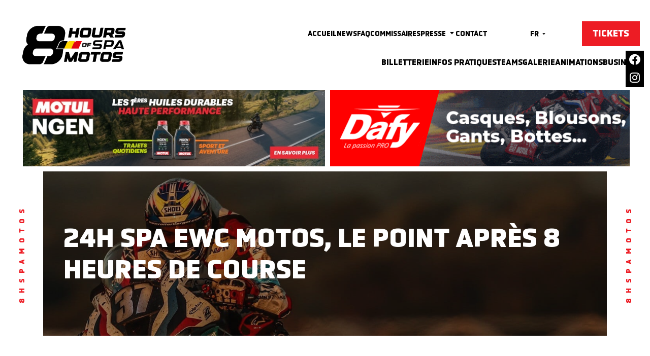

--- FILE ---
content_type: text/html; charset=UTF-8
request_url: https://www.spamotos.com/fr/155_24h-spa-ewc-motos-le-point-apres-8-heures-de-course/
body_size: 11928
content:
<!DOCTYPE html>
<html lang="fr-FR">
<head>

    <!-- General Metas -->
    <meta charset="UTF-8">
    <meta name="viewport" content="width=device-width, user-scalable=no, initial-scale=1.0, maximum-scale=1.0, minimum-scale=1.0">
    <meta http-equiv="X-UA-Compatible" content="ie=edge">
    <meta name="facebook-domain-verification" content="3oaers7f23tunq0o9ud44eiqizbfkv" />

    <title>LE POINT APRÈS 8 HEURES DE COURSE - 8h SPA Motos</title>

    <meta name='robots' content='index, follow, max-image-preview:large, max-snippet:-1, max-video-preview:-1' />
<link rel="alternate" hreflang="fr" href="https://www.spamotos.com/fr/155_24h-spa-ewc-motos-le-point-apres-8-heures-de-course/" />
<link rel="alternate" hreflang="x-default" href="https://www.spamotos.com/fr/155_24h-spa-ewc-motos-le-point-apres-8-heures-de-course/" />
<script id="cookieyes" type="text/javascript" src="https://cdn-cookieyes.com/client_data/268195e6e5efcac561d80dfa/script.js"></script>
	<!-- This site is optimized with the Yoast SEO plugin v21.6 - https://yoast.com/wordpress/plugins/seo/ -->
	<meta name="description" content="Le Yoshimura SERT Motul empoche les 10 points octroyés au leader après huit heures." />
	<link rel="canonical" href="https://www.spamotos.com/fr/155_24h-spa-ewc-motos-le-point-apres-8-heures-de-course/" />
	<meta property="og:locale" content="fr_FR" />
	<meta property="og:type" content="article" />
	<meta property="og:title" content="LE POINT APRÈS 8 HEURES DE COURSE - 8h SPA Motos" />
	<meta property="og:description" content="Le Yoshimura SERT Motul empoche les 10 points octroyés au leader après huit heures." />
	<meta property="og:url" content="https://www.spamotos.com/fr/155_24h-spa-ewc-motos-le-point-apres-8-heures-de-course/" />
	<meta property="og:site_name" content="8h SPA Motos" />
	<meta property="article:publisher" content="https://www.facebook.com/24hspamotos" />
	<meta property="article:published_time" content="2022-11-05T15:59:02+00:00" />
	<meta property="article:modified_time" content="2022-11-23T12:00:24+00:00" />
	<meta property="og:image" content="https://www.spamotos.com/wp-content/uploads/2022/11/jgo-7247.jpg" />
	<meta property="og:image:width" content="1000" />
	<meta property="og:image:height" content="675" />
	<meta property="og:image:type" content="image/jpeg" />
	<meta name="author" content="Administrateur" />
	<meta name="twitter:card" content="summary_large_image" />
	<meta name="twitter:creator" content="@24hspamotos" />
	<meta name="twitter:site" content="@24hspamotos" />
	<script type="application/ld+json" class="yoast-schema-graph">{"@context":"https://schema.org","@graph":[{"@type":"Article","@id":"https://www.spamotos.com/fr/155_24h-spa-ewc-motos-le-point-apres-8-heures-de-course/#article","isPartOf":{"@id":"https://www.spamotos.com/fr/155_24h-spa-ewc-motos-le-point-apres-8-heures-de-course/"},"author":{"name":"Administrateur","@id":"https://www.spamotos.com/fr/#/schema/person/6c5133ba53ed7caade8af07521ce45ce"},"headline":"24H SPA EWC MOTOS, LE POINT APRÈS 8 HEURES DE COURSE","datePublished":"2022-11-05T15:59:02+00:00","dateModified":"2022-11-23T12:00:24+00:00","mainEntityOfPage":{"@id":"https://www.spamotos.com/fr/155_24h-spa-ewc-motos-le-point-apres-8-heures-de-course/"},"wordCount":522,"publisher":{"@id":"https://www.spamotos.com/fr/#organization"},"image":{"@id":"https://www.spamotos.com/fr/155_24h-spa-ewc-motos-le-point-apres-8-heures-de-course/#primaryimage"},"thumbnailUrl":"https://www.spamotos.com/wp-content/uploads/2022/11/jgo-7247.jpg","articleSection":["News"],"inLanguage":"fr-FR"},{"@type":"WebPage","@id":"https://www.spamotos.com/fr/155_24h-spa-ewc-motos-le-point-apres-8-heures-de-course/","url":"https://www.spamotos.com/fr/155_24h-spa-ewc-motos-le-point-apres-8-heures-de-course/","name":"LE POINT APRÈS 8 HEURES DE COURSE - 8h SPA Motos","isPartOf":{"@id":"https://www.spamotos.com/fr/#website"},"primaryImageOfPage":{"@id":"https://www.spamotos.com/fr/155_24h-spa-ewc-motos-le-point-apres-8-heures-de-course/#primaryimage"},"image":{"@id":"https://www.spamotos.com/fr/155_24h-spa-ewc-motos-le-point-apres-8-heures-de-course/#primaryimage"},"thumbnailUrl":"https://www.spamotos.com/wp-content/uploads/2022/11/jgo-7247.jpg","datePublished":"2022-11-05T15:59:02+00:00","dateModified":"2022-11-23T12:00:24+00:00","description":"Le Yoshimura SERT Motul empoche les 10 points octroyés au leader après huit heures.","breadcrumb":{"@id":"https://www.spamotos.com/fr/155_24h-spa-ewc-motos-le-point-apres-8-heures-de-course/#breadcrumb"},"inLanguage":"fr-FR","potentialAction":[{"@type":"ReadAction","target":["https://www.spamotos.com/fr/155_24h-spa-ewc-motos-le-point-apres-8-heures-de-course/"]}]},{"@type":"ImageObject","inLanguage":"fr-FR","@id":"https://www.spamotos.com/fr/155_24h-spa-ewc-motos-le-point-apres-8-heures-de-course/#primaryimage","url":"https://www.spamotos.com/wp-content/uploads/2022/11/jgo-7247.jpg","contentUrl":"https://www.spamotos.com/wp-content/uploads/2022/11/jgo-7247.jpg","width":1000,"height":675},{"@type":"BreadcrumbList","@id":"https://www.spamotos.com/fr/155_24h-spa-ewc-motos-le-point-apres-8-heures-de-course/#breadcrumb","itemListElement":[{"@type":"ListItem","position":1,"name":"Accueil","item":"https://www.spamotos.com/fr/"},{"@type":"ListItem","position":2,"name":"News","item":"https://www.spamotos.com/fr/news/"},{"@type":"ListItem","position":3,"name":"24H SPA EWC MOTOS, LE POINT APRÈS 8 HEURES DE COURSE"}]},{"@type":"WebSite","@id":"https://www.spamotos.com/fr/#website","url":"https://www.spamotos.com/fr/","name":"8h SPA Motos","description":"Un site utilisant WordPress","publisher":{"@id":"https://www.spamotos.com/fr/#organization"},"potentialAction":[{"@type":"SearchAction","target":{"@type":"EntryPoint","urlTemplate":"https://www.spamotos.com/fr/?s={search_term_string}"},"query-input":"required name=search_term_string"}],"inLanguage":"fr-FR"},{"@type":"Organization","@id":"https://www.spamotos.com/fr/#organization","name":"8h SPA Motos","url":"https://www.spamotos.com/fr/","logo":{"@type":"ImageObject","inLanguage":"fr-FR","@id":"https://www.spamotos.com/fr/#/schema/logo/image/","url":"https://www.spamotos.com/wp-content/uploads/2023/11/cropped-8Hours-Positif-test-2.png","contentUrl":"https://www.spamotos.com/wp-content/uploads/2023/11/cropped-8Hours-Positif-test-2.png","width":443,"height":200,"caption":"8h SPA Motos"},"image":{"@id":"https://www.spamotos.com/fr/#/schema/logo/image/"},"sameAs":["https://www.facebook.com/24hspamotos","https://twitter.com/24hspamotos","https://www.instagram.com/24hspamotos","https://www.tiktok.com/@24hspamotos"]},{"@type":"Person","@id":"https://www.spamotos.com/fr/#/schema/person/6c5133ba53ed7caade8af07521ce45ce","name":"Administrateur","sameAs":["https://www.spamotos.com/wp-cms"]}]}</script>
	<!-- / Yoast SEO plugin. -->


<script type='application/javascript'>console.log('PixelYourSite Free version 9.3.6');</script>
<link rel="alternate" type="application/rss+xml" title="8h SPA Motos &raquo; 24H SPA EWC MOTOS, LE POINT APRÈS 8 HEURES DE COURSE Flux des commentaires" href="https://www.spamotos.com/fr/155_24h-spa-ewc-motos-le-point-apres-8-heures-de-course/feed/" />
<style id='classic-theme-styles-inline-css' type='text/css'>
/*! This file is auto-generated */
.wp-block-button__link{color:#fff;background-color:#32373c;border-radius:9999px;box-shadow:none;text-decoration:none;padding:calc(.667em + 2px) calc(1.333em + 2px);font-size:1.125em}.wp-block-file__button{background:#32373c;color:#fff;text-decoration:none}
</style>
<link rel='stylesheet' id='contact-form-7-css' href='https://www.spamotos.com/wp-content/plugins/contact-form-7/includes/css/styles.css?ver=5.8.3' type='text/css' media='all' />
<link rel='stylesheet' id='wpml-legacy-horizontal-list-0-css' href='//www.spamotos.com/wp-content/plugins/sitepress-multilingual-cms/templates/language-switchers/legacy-list-horizontal/style.min.css?ver=1' type='text/css' media='all' />
<link rel='stylesheet' id='app-style-css' href='https://www.spamotos.com/wp-content/themes/template/assets/css/app.css?ver=1.0.0' type='text/css' media='' />
<link rel='stylesheet' id='elementor-frontend-css' href='https://www.spamotos.com/wp-content/plugins/elementor/assets/css/frontend-lite.min.css?ver=3.8.1' type='text/css' media='all' />
<link rel='stylesheet' id='elementor-post-8-css' href='https://www.spamotos.com/wp-content/uploads/elementor/css/post-8.css?ver=1711096964' type='text/css' media='all' />
<link rel='stylesheet' id='elementor-pro-css' href='https://www.spamotos.com/wp-content/plugins/elementor-pro/assets/css/frontend-lite.min.css?ver=3.8.1' type='text/css' media='all' />
<link rel='stylesheet' id='wp_mailjet_form_builder_widget-widget-front-styles-css' href='https://www.spamotos.com/wp-content/plugins/mailjet-for-wordpress/src/widgetformbuilder/css/front-widget.css?ver=5.5.2' type='text/css' media='all' />
<link rel='stylesheet' id='google-fonts-1-css' href='https://fonts.googleapis.com/css?family=Open+Sans%3A100%2C100italic%2C200%2C200italic%2C300%2C300italic%2C400%2C400italic%2C500%2C500italic%2C600%2C600italic%2C700%2C700italic%2C800%2C800italic%2C900%2C900italic&#038;display=swap&#038;ver=6.4.1' type='text/css' media='all' />
<script type="text/javascript" src="https://www.spamotos.com/wp-cms/wp-includes/js/jquery/jquery.min.js?ver=3.7.1" id="jquery-core-js"></script>
<script type="text/javascript" id="wpml-cookie-js-extra">
/* <![CDATA[ */
var wpml_cookies = {"wp-wpml_current_language":{"value":"fr","expires":1,"path":"\/"}};
var wpml_cookies = {"wp-wpml_current_language":{"value":"fr","expires":1,"path":"\/"}};
/* ]]> */
</script>
<script type="text/javascript" src="https://www.spamotos.com/wp-content/plugins/sitepress-multilingual-cms/res/js/cookies/language-cookie.js?ver=4.5.14" id="wpml-cookie-js"></script>
<script type="text/javascript" src="https://www.spamotos.com/wp-content/plugins/pixelyoursite/dist/scripts/jquery.bind-first-0.2.3.min.js?ver=6.4.1" id="jquery-bind-first-js"></script>
<script type="text/javascript" src="https://www.spamotos.com/wp-content/plugins/pixelyoursite/dist/scripts/js.cookie-2.1.3.min.js?ver=2.1.3" id="js-cookie-pys-js"></script>
<script type="text/javascript" id="pys-js-extra">
/* <![CDATA[ */
var pysOptions = {"staticEvents":{"facebook":{"init_event":[{"delay":0,"type":"static","name":"PageView","pixelIds":["239834638407984"],"eventID":"1cd5953b-a3b5-447d-8dc0-05c915ad1fb8","params":{"post_category":"News","page_title":"24H SPA EWC MOTOS, LE POINT APR\u00c8S 8 HEURES DE COURSE","post_type":"post","post_id":534,"plugin":"PixelYourSite","user_role":"guest","event_url":"www.spamotos.com\/fr\/155_24h-spa-ewc-motos-le-point-apres-8-heures-de-course\/"},"e_id":"init_event","ids":[],"hasTimeWindow":false,"timeWindow":0,"woo_order":"","edd_order":""}]}},"dynamicEvents":[],"triggerEvents":[],"triggerEventTypes":[],"facebook":{"pixelIds":["239834638407984"],"advancedMatching":[],"removeMetadata":false,"contentParams":{"post_type":"post","post_id":534,"content_name":"24H SPA EWC MOTOS, LE POINT APR\u00c8S 8 HEURES DE COURSE","categories":"News","tags":""},"commentEventEnabled":true,"wooVariableAsSimple":false,"downloadEnabled":true,"formEventEnabled":true,"ajaxForServerEvent":true,"serverApiEnabled":true,"wooCRSendFromServer":false},"debug":"","siteUrl":"https:\/\/www.spamotos.com\/wp-cms","ajaxUrl":"https:\/\/www.spamotos.com\/wp-cms\/wp-admin\/admin-ajax.php","ajax_event":"3f4bc4555f","enable_remove_download_url_param":"1","cookie_duration":"7","last_visit_duration":"60","enable_success_send_form":"","gdpr":{"ajax_enabled":true,"all_disabled_by_api":false,"facebook_disabled_by_api":false,"analytics_disabled_by_api":false,"google_ads_disabled_by_api":false,"pinterest_disabled_by_api":false,"bing_disabled_by_api":false,"facebook_prior_consent_enabled":true,"analytics_prior_consent_enabled":true,"google_ads_prior_consent_enabled":null,"pinterest_prior_consent_enabled":true,"bing_prior_consent_enabled":true,"cookiebot_integration_enabled":false,"cookiebot_facebook_consent_category":"marketing","cookiebot_analytics_consent_category":"statistics","cookiebot_google_ads_consent_category":null,"cookiebot_pinterest_consent_category":"marketing","cookiebot_bing_consent_category":"marketing","consent_magic_integration_enabled":false,"real_cookie_banner_integration_enabled":false,"cookie_notice_integration_enabled":false,"cookie_law_info_integration_enabled":true},"woo":{"enabled":false},"edd":{"enabled":false}};
/* ]]> */
</script>
<script type="text/javascript" src="https://www.spamotos.com/wp-content/plugins/pixelyoursite/dist/scripts/public.js?ver=9.3.6" id="pys-js"></script>
<link rel="https://api.w.org/" href="https://www.spamotos.com/fr/wp-json/" /><link rel="alternate" type="application/json" href="https://www.spamotos.com/fr/wp-json/wp/v2/posts/534" /><meta name="generator" content="WordPress 6.4.1" />
<link rel='shortlink' href='https://www.spamotos.com/fr/?p=534' />
<link rel="alternate" type="application/json+oembed" href="https://www.spamotos.com/fr/wp-json/oembed/1.0/embed?url=https%3A%2F%2Fwww.spamotos.com%2Ffr%2F155_24h-spa-ewc-motos-le-point-apres-8-heures-de-course%2F" />
<link rel="alternate" type="text/xml+oembed" href="https://www.spamotos.com/fr/wp-json/oembed/1.0/embed?url=https%3A%2F%2Fwww.spamotos.com%2Ffr%2F155_24h-spa-ewc-motos-le-point-apres-8-heures-de-course%2F&#038;format=xml" />
<meta name="generator" content="WPML ver:4.5.14 stt:1,4;" />
<!-- Google Tag Manager -->
<script>(function(w,d,s,l,i){w[l]=w[l]||[];w[l].push({'gtm.start':
new Date().getTime(),event:'gtm.js'});var f=d.getElementsByTagName(s)[0],
j=d.createElement(s),dl=l!='dataLayer'?'&l='+l:'';j.async=true;j.src=
'https://www.googletagmanager.com/gtm.js?id='+i+dl;f.parentNode.insertBefore(j,f);
})(window,document,'script','dataLayer','GTM-M88BQZ6X');</script>
<!-- End Google Tag Manager -->
<link rel="icon" href="https://www.spamotos.com/wp-content/uploads/2023/10/cropped-cropped-Logo-Noit-32x32.png" sizes="32x32" />
<link rel="icon" href="https://www.spamotos.com/wp-content/uploads/2023/10/cropped-cropped-Logo-Noit-192x192.png" sizes="192x192" />
<link rel="apple-touch-icon" href="https://www.spamotos.com/wp-content/uploads/2023/10/cropped-cropped-Logo-Noit-180x180.png" />
<meta name="msapplication-TileImage" content="https://www.spamotos.com/wp-content/uploads/2023/10/cropped-cropped-Logo-Noit-270x270.png" />
		<style type="text/css" id="wp-custom-css">
			.footer-logos {
	flex-wrap:wrap;
}

.wpcf7-validates-as-email {
		max-width: 220px;
    max-height: 80px;
}
header.main-header-mobile {

}
html {
	overflow-x:hidden;
}		</style>
		
        <!-- Global site tag (gtag.js) - Google Analytics -->
    <script async src="https://www.googletagmanager.com/gtag/js?id=G-XR1WNFNCEG"></script>
    <script>
      window.dataLayer = window.dataLayer || [];
      function gtag(){dataLayer.push(arguments);}
      gtag('js', new Date());

      gtag('config', 'G-XR1WNFNCEG');
    </script>
    
</head>
<body class="post-template-default single single-post postid-534 single-format-standard wp-custom-logo elementor-default elementor-kit-8 elementor-page elementor-page-534">
    <header id="top" class="main-header">
        <div class="container container-lg">
            <div class="logo"><a href="https://www.spamotos.com/fr/" class="custom-logo-link" rel="home"><img width="443" height="200" src="https://www.spamotos.com/wp-content/uploads/2023/11/cropped-8Hours-Positif-test-2.png" class="custom-logo" alt="8h SPA Motos" decoding="async" fetchpriority="high" srcset="https://www.spamotos.com/wp-content/uploads/2023/11/cropped-8Hours-Positif-test-2.png 443w, https://www.spamotos.com/wp-content/uploads/2023/11/cropped-8Hours-Positif-test-2-300x135.png 300w" sizes="(max-width: 443px) 100vw, 443px" /></a></div>
            <div class="burger"></div>
            <div class="navs">
                <nav class="top-nav">
                    <div class="menu-top-container"><ul id="menu-top" class="menu"><li id="menu-item-203" class="menu-item menu-item-type-post_type menu-item-object-page menu-item-home menu-item-203"><a href="https://www.spamotos.com/fr/">Accueil</a></li>
<li id="menu-item-115" class="menu-item menu-item-type-post_type menu-item-object-page current_page_parent menu-item-115"><a href="https://www.spamotos.com/fr/news/">News</a></li>
<li id="menu-item-117" class="menu-item menu-item-type-post_type menu-item-object-page menu-item-117"><a href="https://www.spamotos.com/fr/faqs/">FAQ</a></li>
<li id="menu-item-3644" class="menu-item menu-item-type-custom menu-item-object-custom menu-item-3644"><a href="https://www.spamotos.com/fr/commissaires/">Commissaires</a></li>
<li id="menu-item-114" class="menu-item menu-item-type-post_type menu-item-object-page menu-item-has-children menu-item-114"><a href="https://www.spamotos.com/fr/presse/">Presse</a>
<ul class="sub-menu">
	<li id="menu-item-6767" class="menu-item menu-item-type-custom menu-item-object-custom menu-item-6767"><a href="https://www.spamotos.com/fr/presse#accreditation">Accréditation</a></li>
	<li id="menu-item-6768" class="menu-item menu-item-type-custom menu-item-object-custom menu-item-6768"><a href="https://www.spamotos.com/fr/presse#presskit">Press Kit</a></li>
	<li id="menu-item-6769" class="menu-item menu-item-type-custom menu-item-object-custom menu-item-6769"><a href="https://www.spamotos.com/fr/presse#conference">Conférence</a></li>
	<li id="menu-item-6770" class="menu-item menu-item-type-custom menu-item-object-custom menu-item-6770"><a href="https://www.spamotos.com/fr/presse#contactmedia">Contacts</a></li>
</ul>
</li>
<li id="menu-item-116" class="menu-item menu-item-type-post_type menu-item-object-page menu-item-116"><a href="https://www.spamotos.com/fr/contact/">Contact</a></li>
</ul></div>
                                                                                        <div class="language-select bx bx-caret-down disabled"
                            title="Aucune traduction disponible pour cet élément."                        >
                            <div class="language-dropdown">
                                <div class="selected">
                                    <div class="language">fr</div>
                                    <div class="button"><span class="icon-chevron-down"></span></div>
                                </div>
                                                            </div>
                        </div>
                    
                    <div class="header-cta">
                                                                            <a href="https://www.spamotos.com/fr/billetterie/" class="btn btn-main" target="_self">
                                TICKETS                            </a>
                                            </div>

                </nav>
                <nav class="main-nav">
                    <div class="menu-principal-container"><ul id="menu-principal" class="menu"><li id="menu-item-1805" class="menu-item menu-item-type-custom menu-item-object-custom menu-item-1805"><a href="https://www.spamotos.com/fr/billetterie/">Billetterie</a></li>
<li id="menu-item-1692" class="menu-item menu-item-type-post_type menu-item-object-page menu-item-1692"><a href="https://www.spamotos.com/fr/infos-pratiques/">Infos pratiques</a></li>
<li id="menu-item-9012" class="menu-item menu-item-type-post_type menu-item-object-page menu-item-9012"><a href="https://www.spamotos.com/fr/teams/">TEAMS</a></li>
<li id="menu-item-3904" class="menu-item menu-item-type-post_type menu-item-object-page menu-item-3904"><a href="https://www.spamotos.com/fr/galerie/">Galerie</a></li>
<li id="menu-item-6771" class="menu-item menu-item-type-post_type menu-item-object-page menu-item-6771"><a href="https://www.spamotos.com/fr/animations/">Animations</a></li>
<li id="menu-item-1695" class="menu-item menu-item-type-post_type menu-item-object-page menu-item-1695"><a href="https://www.spamotos.com/fr/business/">Business</a></li>
</ul></div>                </nav>
            </div>
        </div>
    </header>
        <header class="main-header-mobile" style="background-image: url('https://www.spamotos.com/wp-content/uploads/2024/10/Open-4Mo.jpg');">
        <div class="header-mobile-close" title="Fermer"><span class="bx bx-x"></span></div>
        <div class="content-top">
            <div class="logo">
                <a href="https://www.spamotos.com/fr/" target="_self">
                    <img src="https://www.spamotos.com/wp-content/uploads/2023/11/8Hours-NegatifOK-1.png" alt="Logo 24HSPAMotos" draggable="false">
                </a>
            </div>
            <div class="actions">
                <div class="language-select">
                                            <div class="languages">
                            <div class="item current-language">fr</div>
                                                                                                                </div>
                                    </div>
                <div class="header-cta">
                                            <a href="https://www.spamotos.com/fr/billetterie/" class="btn btn-main" target="_self">
                            TICKETS                        </a>
                                    </div>
            </div>
        </div>
        <div class="navs">
            <nav class="top-nav">
                <div class="menu-top-container"><ul id="menu-top-1" class="menu"><li class="menu-item menu-item-type-post_type menu-item-object-page menu-item-home menu-item-203"><a href="https://www.spamotos.com/fr/">Accueil</a></li>
<li class="menu-item menu-item-type-post_type menu-item-object-page current_page_parent menu-item-115"><a href="https://www.spamotos.com/fr/news/">News</a></li>
<li class="menu-item menu-item-type-post_type menu-item-object-page menu-item-117"><a href="https://www.spamotos.com/fr/faqs/">FAQ</a></li>
<li class="menu-item menu-item-type-custom menu-item-object-custom menu-item-3644"><a href="https://www.spamotos.com/fr/commissaires/">Commissaires</a></li>
<li class="menu-item menu-item-type-post_type menu-item-object-page menu-item-has-children menu-item-114"><a href="https://www.spamotos.com/fr/presse/">Presse</a>
<ul class="sub-menu">
	<li class="menu-item menu-item-type-custom menu-item-object-custom menu-item-6767"><a href="https://www.spamotos.com/fr/presse#accreditation">Accréditation</a></li>
	<li class="menu-item menu-item-type-custom menu-item-object-custom menu-item-6768"><a href="https://www.spamotos.com/fr/presse#presskit">Press Kit</a></li>
	<li class="menu-item menu-item-type-custom menu-item-object-custom menu-item-6769"><a href="https://www.spamotos.com/fr/presse#conference">Conférence</a></li>
	<li class="menu-item menu-item-type-custom menu-item-object-custom menu-item-6770"><a href="https://www.spamotos.com/fr/presse#contactmedia">Contacts</a></li>
</ul>
</li>
<li class="menu-item menu-item-type-post_type menu-item-object-page menu-item-116"><a href="https://www.spamotos.com/fr/contact/">Contact</a></li>
</ul></div>            </nav>
            <nav class="main-nav">
                <div class="menu-principal-container"><ul id="menu-principal-1" class="menu"><li class="menu-item menu-item-type-custom menu-item-object-custom menu-item-1805"><a href="https://www.spamotos.com/fr/billetterie/">Billetterie</a></li>
<li class="menu-item menu-item-type-post_type menu-item-object-page menu-item-1692"><a href="https://www.spamotos.com/fr/infos-pratiques/">Infos pratiques</a></li>
<li class="menu-item menu-item-type-post_type menu-item-object-page menu-item-9012"><a href="https://www.spamotos.com/fr/teams/">TEAMS</a></li>
<li class="menu-item menu-item-type-post_type menu-item-object-page menu-item-3904"><a href="https://www.spamotos.com/fr/galerie/">Galerie</a></li>
<li class="menu-item menu-item-type-post_type menu-item-object-page menu-item-6771"><a href="https://www.spamotos.com/fr/animations/">Animations</a></li>
<li class="menu-item menu-item-type-post_type menu-item-object-page menu-item-1695"><a href="https://www.spamotos.com/fr/business/">Business</a></li>
</ul></div>            </nav>
        </div>
        <div class="content-bottom">
            <ul class="socials">
            <li class="social facebook"><a href="https://www.facebook.com/8HeuresSpaMotos"><span class="bx bxl-facebook-circle"></span></a></li>
                    <li class="social instagram"><a href="https://www.instagram.com/8hspamotos"><span class="bx bxl-instagram"></span></a></li>
        </ul>        </div>
    </header>

<div class="sticky-socials">
    <ul class="socials">
            <li class="social facebook"><a href="https://www.facebook.com/8HeuresSpaMotos"><span class="bx bxl-facebook-circle"></span></a></li>
                    <li class="social instagram"><a href="https://www.instagram.com/8hspamotos"><span class="bx bxl-instagram"></span></a></li>
        </ul></div>

        <section class="page-title-slider has-slider">

        <div class="page-title-slider-container"
             data-autoplay-speed=""
             data-count="2"
        >
            <div class="slider__track glide__track" data-glide-el="track">
                <div class="slider__slides glide__slides">
                                                                    <a href="https://www.motul.com/fr-FR"
                           class="slider__slide glide__slide"
                        >
                            <img src="https://www.spamotos.com/wp-content/uploads/2024/05/166_NGEN_banniere_600x150px.jpg"
                                 alt=""
                                 draggable="false"
                            >
                        </a>
                                                                    <a href="https://www.dafy-moto.com/"
                           class="slider__slide glide__slide"
                        >
                            <img src="https://www.spamotos.com/wp-content/uploads/2024/05/spa-dafy-600x150-1.gif"
                                 alt=""
                                 draggable="false"
                            >
                        </a>
                                    </div>

                <div class="slider__bullets glide__bullets" data-glide-el="controls[nav]">
                                            <button class="slider__bullet glide__bullet glide__bullet--active"
                                data-glide-dir="=0"
                        >
                        </button>
                                            <button class="slider__bullet glide__bullet "
                                data-glide-dir="=1"
                        >
                        </button>
                                    </div>
            </div>

        </div>
    </section>

<section class="page-title post post-534">
    <div class="text-before-wrapper">
        <p class="text-before">8hSpaMotos</p>
    </div>
    <div class="page-title-wrapper" style="background-image: url('https://www.spamotos.com/wp-content/uploads/2022/11/24h-spa-motos-posts-header.jpg');">
        <div class="container">
            <h1 class="page-title">
                                24H SPA EWC MOTOS, LE POINT APRÈS 8 HEURES DE COURSE            </h1>
                            <!-- <div class="page-description"><?//= $postDesc; ?></div> -->
                    </div>

            </div>
    <div class="text-after-wrapper">
        <p class="text-after">8hSpaMotos</p>
    </div>
</section>
<main class="entry-content">
    		<div data-elementor-type="wp-post" data-elementor-id="534" class="elementor elementor-534">
									<section class="elementor-section elementor-top-section elementor-element elementor-element-3857860 elementor-section-boxed elementor-section-height-default elementor-section-height-default" data-id="3857860" data-element_type="section">
						<div class="elementor-container elementor-column-gap-default">
					<div class="elementor-column elementor-col-100 elementor-top-column elementor-element elementor-element-d222162" data-id="d222162" data-element_type="column">
			<div class="elementor-widget-wrap elementor-element-populated">
								<div class="elementor-element elementor-element-b5eb62f elementor-widget elementor-widget-text-editor" data-id="b5eb62f" data-element_type="widget" data-widget_type="text-editor.default">
				<div class="elementor-widget-container">
			<style>/*! elementor - v3.8.1 - 13-11-2022 */
.elementor-widget-text-editor.elementor-drop-cap-view-stacked .elementor-drop-cap{background-color:#818a91;color:#fff}.elementor-widget-text-editor.elementor-drop-cap-view-framed .elementor-drop-cap{color:#818a91;border:3px solid;background-color:transparent}.elementor-widget-text-editor:not(.elementor-drop-cap-view-default) .elementor-drop-cap{margin-top:8px}.elementor-widget-text-editor:not(.elementor-drop-cap-view-default) .elementor-drop-cap-letter{width:1em;height:1em}.elementor-widget-text-editor .elementor-drop-cap{float:left;text-align:center;line-height:1;font-size:50px}.elementor-widget-text-editor .elementor-drop-cap-letter{display:inline-block}</style>				<p>Trente minutes après avoir dépassé les 4 heures de course, Karel Hanika mène la Yamaha N°7 à un train d’enfer et remonte de la 6e à la 4e position. Le pilote tchèque roule 1,5 secondes plus vite que ses adversaires, à l’exception de la Suzuki N°1, pilotée par Guintoli, qui est dans le même rythme et qui a même réalisé le meilleur tour. Au 120e passage le pilote français du Yoshimura SERT Motul s’est ménagé une avance de 39 secondes sur la Honda N°5 du F.C.C. TSR Honda France, et plus d’une minute sur la N°37 de l’équipe BMW MOTORRAD WORLD ENDURANCE TEAM.</p><p> </p><p>C’est à ce moment-là que la moto N°34, la Suzuki du JMA RACING ACTION BIKE, qui était au-delà du top 20, est violemment sortie au virage N°7 où elle a pris feu. Le pilote s’en est sorti sans blessure mais la direction de course a logiquement déployé la safety car le temps de dégager la machine calcinée.</p><p> </p><p>En Superstock, les leaders de la coupe du monde, le TEAM 18 SAPEURS POMPIERS CMS MOTOSTORE, remontent en deuxième position sur le coup de 18h00, derrière la Kawasaki N°33.</p><p> </p><p>Après 6 heures de course, c’est en Superstock que la lutte est la plus intense avec une bagarre au coude à coude entre la Yamaha N°18 et la Kawasaki N°33 du TEAM 33 LOUIT APRIL MOTO, pour la première place de la catégorie. En tête du classement général, Gregg Black au guidon de la Suzuki N°1 Yoshimura SERT Motul, augmente, petit à petit, son avance sur Honda N°5 et la BMW N°37, les trois dernières motos à être dans le même tour. La Ducati officielle N°6 du ERC Endurance Ducati n’est pas dans le rythme et navigue à une anonyme 10e place, alors que la Yamaha N°333 du VILTAIS RACING IGOL, qui évoluait dans le top 5, rétrograde à 15e position après avoir perdu neuf minutes au stand pour réparations.</p><p> </p><p>En tête de ces 24H SPA EWC Motos, les positions sont figées. La Suzuki N°1 achève la 8e heure en tête et remporte les 10 points distribués au tiers de l’épreuve. De quoi, provisoirement, augmenter son avance au championnat par rapport à la moto du YART Yamaha Official Team EWC. En Superstock, chute de la Suzuki N°44, No Limits Motor Team qui était 4e, juste avant la fin de la huitième heure. La Kawasaki N°33 du Team 33 Louit April, qui mène la catégorie, occupe la 7e place au classement général.</p><p> </p><p><b>Classement EWC après 8 heures de course :</b></p><p>1/ N°1 Suzuki Yoshimura SERT Motul<br />2/ N°5 F.C.C. TSR Honda France<br />3/ N°37 BMW Motorrad Endurance World Team<br />4/ N°7 YART Yamaha Official Team EWC (+ 2 tours)<br />5/ N°4 Kawasaki Tati Team Beringer Racing (+ 3 tours)<br /><br /></p><p><b>Classement SST après 8 heures de course : </b></p><p>1/ N°33 Kawasaki Team 33 Louit April<br />2/ N°18 Yamaha Team 18 Sapeurs Pompiers CMS Motostore<br />3/ N°94 Yamaha TEAM LH RACING<br />4/ N°66 Yamaha OG MOTORSPORT BY SARAZIN<br />5/ N°121 Yamaha FALCON RACING1.</p>						</div>
				</div>
				<div class="elementor-element elementor-element-0526d9f elementor-widget elementor-widget-image" data-id="0526d9f" data-element_type="widget" data-widget_type="image.default">
				<div class="elementor-widget-container">
			<style>/*! elementor - v3.8.1 - 13-11-2022 */
.elementor-widget-image{text-align:center}.elementor-widget-image a{display:inline-block}.elementor-widget-image a img[src$=".svg"]{width:48px}.elementor-widget-image img{vertical-align:middle;display:inline-block}</style>												<img decoding="async" width="1000" height="675" src="https://www.spamotos.com/wp-content/uploads/2022/11/jgo-7247.jpg" class="attachment-large size-large" alt="" srcset="https://www.spamotos.com/wp-content/uploads/2022/11/jgo-7247.jpg 1000w, https://www.spamotos.com/wp-content/uploads/2022/11/jgo-7247-300x203.jpg 300w, https://www.spamotos.com/wp-content/uploads/2022/11/jgo-7247-768x518.jpg 768w" sizes="(max-width: 1000px) 100vw, 1000px" />															</div>
				</div>
					</div>
		</div>
							</div>
		</section>
							</div>
		
    <section class="elementor-section elementor-section-boxed single-footer">
        <div class="elementor-container elementor-column-gap-default">
            <div class="elementor-column elementor-col-33">
                <div class="elementor-widget-wrap elementor-element-populated">
                    <span>Publié le <time datetime="2022-11-05T16:59:02+01:00" itemprop="datePublished">5 novembre 2022</time></span>
                </div>
            </div>
            <div class="elementor-column elementor-col-33">
                <div class="elementor-widget-wrap elementor-element-populated">
                    <ul class="share-links">
                        <li class="share-link facebook">
                            <a href="https://www.facebook.com/share.php?u=24H+SPA+EWC+MOTOS%2C+LE+POINT+APR%C3%88S+8+HEURES+DE+COURSE&url=https%3A%2F%2Fwww.spamotos.com%2Ffr%2F155_24h-spa-ewc-motos-le-point-apres-8-heures-de-course%2F" target="_blank">
                                <span class="bx bxl-facebook-circle" title="Partager sur Facebook"></span>
                            </a>
                        </li>
                        <li class="share-link twitter">
                            <a href="https://twitter.com/intent/tweet?text=24H+SPA+EWC+MOTOS%2C+LE+POINT+APR%C3%88S+8+HEURES+DE+COURSE&url=https%3A%2F%2Fwww.spamotos.com%2Ffr%2F155_24h-spa-ewc-motos-le-point-apres-8-heures-de-course%2F" target="_blank">
                                <span class="bx bxl-twitter" title="Partager sur Twitter"></span>
                            </a>
                        </li>
                        <li class="share-link linkedin">
                            <a href="https://www.linkedin.com/sharing/share-offsite/?url=https://www.spamotos.com/fr/155_24h-spa-ewc-motos-le-point-apres-8-heures-de-course/" target="_blank">
                                <span class="bx bxl-linkedin" title="Partager sur LinkedIn"></span>
                            </a>
                        </li>
                        <li class="share-link email">
                            <a href="mailto:?subject=24H+SPA+EWC+MOTOS%2C+LE+POINT+APR%C3%88S+8+HEURES+DE+COURSE&body=https%3A%2F%2Fwww.spamotos.com%2Ffr%2F155_24h-spa-ewc-motos-le-point-apres-8-heures-de-course%2F" target="_blank">
                                <span class="bx bxl-tiktok" title="Partager via email"></span>
                            </a>
                        </li>
                    </ul>
                </div>
            </div>
            
                                        <div class="elementor-column elementor-col-100">
                    <div class="elementor-widget-wrap elementor-element-populated">
                        <a href="https://www.spamotos.com/fr/news/" class="btn btn-main">Retour aux news</a>
                    </div>
                </div>
                    </div>
    </section>
</main>


<footer class="main-footer">
    <div class="footer-upper">
        <div class="container container-lg">
                            <div class="footer-widget-content">
                    <section id="nav_menu-6" class="flex-1 widget widget_nav_menu"><h3 class="widget-title">Notre Politique</h3><div class="menu-notre-politique-container"><ul id="menu-notre-politique" class="menu"><li id="menu-item-1212" class="menu-item menu-item-type-post_type menu-item-object-page menu-item-1212"><a href="https://www.spamotos.com/fr/cookie-policy/">Cookies</a></li>
<li id="menu-item-1211" class="menu-item menu-item-type-post_type menu-item-object-page menu-item-1211"><a href="https://www.spamotos.com/fr/privacy/">Vie privée</a></li>
</ul></div></section><section id="nav_menu-7" class="flex-1 widget widget_nav_menu"><h3 class="widget-title">Presse</h3><div class="menu-presse-container"><ul id="menu-presse" class="menu"><li id="menu-item-6759" class="menu-item menu-item-type-custom menu-item-object-custom menu-item-6759"><a target="_blank" rel="noopener" href="https://www.spamotos.com/fr/presse#accreditation">Accréditation Presse</a></li>
<li id="menu-item-6761" class="menu-item menu-item-type-custom menu-item-object-custom menu-item-6761"><a target="_blank" rel="noopener" href="https://philibertetassocies-my.sharepoint.com/:f:/g/personal/presse_pha-michy_com/ErIUpNsZpRFIqA-foh0taL4BDpq7bBJrP4m6S8A15br93A?e=l7baGj">Press Kit</a></li>
<li id="menu-item-6762" class="menu-item menu-item-type-custom menu-item-object-custom menu-item-6762"><a target="_blank" rel="noopener" href="https://www.spamotos.com/fr/presse#conference">Conférence de Presse</a></li>
<li id="menu-item-6763" class="menu-item menu-item-type-custom menu-item-object-custom menu-item-6763"><a target="_blank" rel="noopener" href="https://www.spamotos.com/fr/presse#contactmedia">Contact Médias</a></li>
</ul></div></section><section id="text-5" class="flex-2 widget widget_text"><h3 class="widget-title">INSCRIVEZ-VOUS À NOTRE NEWSLETTER</h3>			<div class="textwidget"><p>
<div class="wpcf7 no-js" id="wpcf7-f1161-o1" lang="fr-FR" dir="ltr">
<div class="screen-reader-response"><p role="status" aria-live="polite" aria-atomic="true"></p> <ul></ul></div>
<form action="/fr/155_24h-spa-ewc-motos-le-point-apres-8-heures-de-course/#wpcf7-f1161-o1" method="post" class="wpcf7-form init" aria-label="Contact form" novalidate="novalidate" data-status="init">
<div style="display: none;">
<input type="hidden" name="_wpcf7" value="1161" />
<input type="hidden" name="_wpcf7_version" value="5.8.3" />
<input type="hidden" name="_wpcf7_locale" value="fr_FR" />
<input type="hidden" name="_wpcf7_unit_tag" value="wpcf7-f1161-o1" />
<input type="hidden" name="_wpcf7_container_post" value="0" />
<input type="hidden" name="_wpcf7_posted_data_hash" value="" />
<input type="hidden" name="_wpcf7_recaptcha_response" value="" />
</div>
<div class="newsletter-container">
	<div class="newsletter-informations">
		<p><span class="wpcf7-form-control-wrap" data-name="your-email"><input size="40" class="wpcf7-form-control wpcf7-email wpcf7-validates-as-required wpcf7-text wpcf7-validates-as-email" aria-required="true" aria-invalid="false" placeholder="Email" value="" type="email" name="your-email" /></span><br />
<input class="wpcf7-form-control wpcf7-submit has-spinner" type="submit" value="OK" />
		</p>
	</div>
	<p><label><span class="wpcf7-form-control-wrap" data-name="terms"><span class="wpcf7-form-control wpcf7-acceptance"><span class="wpcf7-list-item"><input type="checkbox" name="terms" value="1" aria-invalid="false" /></span></span></span>J'ai lu et j'accepte la <a style="color:red;" href="/privacy/" target="_blank" rel="noopener">politique de confidentialité</a></label>
	</p>
</div><div class="wpcf7-response-output" aria-hidden="true"></div>
</form>
</div>
 Restez au courant des dernières informations à propos de l&rsquo;événement et apprenez en plus sur les 8H de Spa Motos.</p>
</div>
		</section><section id="text-2" class="flex-1 widget widget_text">			<div class="textwidget"><p><img loading="lazy" decoding="async" class="alignnone wp-image-158 footer-img" src="https://www.spamotos.com/wp-content/uploads/2022/11/pha.png" alt="" width="109" height="61" /></p>
<p>15 bis place renoux<br />
63000 Clermont-Ferrand<br />
France</p>
<p>T. +33 (0)4 73 91 85 75<br />
<a href="mailto:info@spamotos.com">info@spamotos.com</a></p>
</div>
		</section>                </div>
            
                                        <div class="footer-logos">
                                            <img src="https://www.spamotos.com/wp-content/uploads/2024/01/Logo-Small-Neg.png" alt="" draggable="false">
                                            <img src="https://www.spamotos.com/wp-content/uploads/2024/01/EWCFIM-Logo-White-RGB.png" alt="" draggable="false">
                                            <img src="https://www.spamotos.com/wp-content/uploads/2024/01/FIM_Logo_RGB_White-e1704374748862.png" alt="" draggable="false">
                                            <img src="https://www.spamotos.com/wp-content/uploads/2022/11/logo-bmp.png" alt="" draggable="false">
                                            <img src="https://www.spamotos.com/wp-content/uploads/2023/03/MOTUL-e1701247314577.png" alt="" draggable="false">
                                            <img src="https://www.spamotos.com/wp-content/uploads/2023/03/LOGO_DAFY_BLANC-e1730279156722.png" alt="" draggable="false">
                                            <img src="" alt="" draggable="false">
                                    </div>
                    </div>
    </div>
            <div class="footer-copyright">
        <div class="container container-lg">
            <p style="text-align: center;">Copyright © 2023 8hSpaMotos. Tous droits réservés &#8211; <a href="/mentions-legales/">Mentions légales</a> &#8211; Réalisation <a href="https://www.coqpit.fr" target="_blank" rel="noopener">COQPIT Agence Digitale</a></p>
        </div>
    </div>
    </footer>

<noscript><img height="1" width="1" style="display: none;" src="https://www.facebook.com/tr?id=239834638407984&ev=PageView&noscript=1&cd%5Bpost_category%5D=News&cd%5Bpage_title%5D=24H+SPA+EWC+MOTOS%2C+LE+POINT+APR%C3%88S+8+HEURES+DE+COURSE&cd%5Bpost_type%5D=post&cd%5Bpost_id%5D=534&cd%5Bplugin%5D=PixelYourSite&cd%5Buser_role%5D=guest&cd%5Bevent_url%5D=www.spamotos.com%2Ffr%2F155_24h-spa-ewc-motos-le-point-apres-8-heures-de-course%2F" alt=""></noscript>
<script type="text/javascript" src="https://www.spamotos.com/wp-content/plugins/contact-form-7/includes/swv/js/index.js?ver=5.8.3" id="swv-js"></script>
<script type="text/javascript" id="contact-form-7-js-extra">
/* <![CDATA[ */
var wpcf7 = {"api":{"root":"https:\/\/www.spamotos.com\/fr\/wp-json\/","namespace":"contact-form-7\/v1"}};
/* ]]> */
</script>
<script type="text/javascript" src="https://www.spamotos.com/wp-content/plugins/contact-form-7/includes/js/index.js?ver=5.8.3" id="contact-form-7-js"></script>
<script type="text/javascript" src="https://www.spamotos.com/wp-content/themes/template/assets/js/app.js?ver=1.0.0" id="app-script-js"></script>
<script type="text/javascript" id="wp_mailjet_form_builder_widget-front-script-js-extra">
/* <![CDATA[ */
var mjWidget = {"ajax_url":"https:\/\/www.spamotos.com\/wp-cms\/wp-admin\/admin-ajax.php"};
/* ]]> */
</script>
<script type="text/javascript" src="https://www.spamotos.com/wp-content/plugins/mailjet-for-wordpress/src/widgetformbuilder/js/front-widget.js?ver=6.4.1" id="wp_mailjet_form_builder_widget-front-script-js"></script>
<script type="text/javascript" src="https://www.google.com/recaptcha/api.js?render=6LfolSsjAAAAAM_CcBkPIYRsKU8XM0aQD2hAYxs-&amp;ver=3.0" id="google-recaptcha-js"></script>
<script type="text/javascript" src="https://www.spamotos.com/wp-cms/wp-includes/js/dist/vendor/wp-polyfill-inert.min.js?ver=3.1.2" id="wp-polyfill-inert-js"></script>
<script type="text/javascript" src="https://www.spamotos.com/wp-cms/wp-includes/js/dist/vendor/regenerator-runtime.min.js?ver=0.14.0" id="regenerator-runtime-js"></script>
<script type="text/javascript" src="https://www.spamotos.com/wp-cms/wp-includes/js/dist/vendor/wp-polyfill.min.js?ver=3.15.0" id="wp-polyfill-js"></script>
<script type="text/javascript" id="wpcf7-recaptcha-js-extra">
/* <![CDATA[ */
var wpcf7_recaptcha = {"sitekey":"6LfolSsjAAAAAM_CcBkPIYRsKU8XM0aQD2hAYxs-","actions":{"homepage":"homepage","contactform":"contactform"}};
/* ]]> */
</script>
<script type="text/javascript" src="https://www.spamotos.com/wp-content/plugins/contact-form-7/modules/recaptcha/index.js?ver=5.8.3" id="wpcf7-recaptcha-js"></script>
<script type="text/javascript" src="https://www.spamotos.com/wp-content/plugins/elementor-pro/assets/js/webpack-pro.runtime.min.js?ver=3.8.1" id="elementor-pro-webpack-runtime-js"></script>
<script type="text/javascript" src="https://www.spamotos.com/wp-content/plugins/elementor/assets/js/webpack.runtime.min.js?ver=3.8.1" id="elementor-webpack-runtime-js"></script>
<script type="text/javascript" src="https://www.spamotos.com/wp-content/plugins/elementor/assets/js/frontend-modules.min.js?ver=3.8.1" id="elementor-frontend-modules-js"></script>
<script type="text/javascript" src="https://www.spamotos.com/wp-cms/wp-includes/js/dist/hooks.min.js?ver=c6aec9a8d4e5a5d543a1" id="wp-hooks-js"></script>
<script type="text/javascript" src="https://www.spamotos.com/wp-cms/wp-includes/js/dist/i18n.min.js?ver=7701b0c3857f914212ef" id="wp-i18n-js"></script>
<script type="text/javascript" id="wp-i18n-js-after">
/* <![CDATA[ */
wp.i18n.setLocaleData( { 'text direction\u0004ltr': [ 'ltr' ] } );
/* ]]> */
</script>
<script type="text/javascript" id="elementor-pro-frontend-js-before">
/* <![CDATA[ */
var ElementorProFrontendConfig = {"ajaxurl":"https:\/\/www.spamotos.com\/wp-cms\/wp-admin\/admin-ajax.php","nonce":"34ed8e1752","urls":{"assets":"https:\/\/www.spamotos.com\/wp-content\/plugins\/elementor-pro\/assets\/","rest":"https:\/\/www.spamotos.com\/fr\/wp-json\/"},"shareButtonsNetworks":{"facebook":{"title":"Facebook","has_counter":true},"twitter":{"title":"Twitter"},"linkedin":{"title":"LinkedIn","has_counter":true},"pinterest":{"title":"Pinterest","has_counter":true},"reddit":{"title":"Reddit","has_counter":true},"vk":{"title":"VK","has_counter":true},"odnoklassniki":{"title":"OK","has_counter":true},"tumblr":{"title":"Tumblr"},"digg":{"title":"Digg"},"skype":{"title":"Skype"},"stumbleupon":{"title":"StumbleUpon","has_counter":true},"mix":{"title":"Mix"},"telegram":{"title":"Telegram"},"pocket":{"title":"Pocket","has_counter":true},"xing":{"title":"XING","has_counter":true},"whatsapp":{"title":"WhatsApp"},"email":{"title":"Email"},"print":{"title":"Print"}},"facebook_sdk":{"lang":"fr_FR","app_id":""},"lottie":{"defaultAnimationUrl":"https:\/\/www.spamotos.com\/wp-content\/plugins\/elementor-pro\/modules\/lottie\/assets\/animations\/default.json"}};
/* ]]> */
</script>
<script type="text/javascript" src="https://www.spamotos.com/wp-content/plugins/elementor-pro/assets/js/frontend.min.js?ver=3.8.1" id="elementor-pro-frontend-js"></script>
<script type="text/javascript" src="https://www.spamotos.com/wp-content/plugins/elementor/assets/lib/waypoints/waypoints.min.js?ver=4.0.2" id="elementor-waypoints-js"></script>
<script type="text/javascript" src="https://www.spamotos.com/wp-cms/wp-includes/js/jquery/ui/core.min.js?ver=1.13.2" id="jquery-ui-core-js"></script>
<script type="text/javascript" id="elementor-frontend-js-before">
/* <![CDATA[ */
var elementorFrontendConfig = {"environmentMode":{"edit":false,"wpPreview":false,"isScriptDebug":false},"i18n":{"shareOnFacebook":"Partager sur Facebook","shareOnTwitter":"Partager sur Twitter","pinIt":"L\u2019\u00e9pingler","download":"T\u00e9l\u00e9charger","downloadImage":"T\u00e9l\u00e9charger une image","fullscreen":"Plein \u00e9cran","zoom":"Zoom","share":"Partager","playVideo":"Lire la vid\u00e9o","previous":"Pr\u00e9c\u00e9dent","next":"Suivant","close":"Fermer"},"is_rtl":false,"breakpoints":{"xs":0,"sm":480,"md":768,"lg":1025,"xl":1440,"xxl":1600},"responsive":{"breakpoints":{"mobile":{"label":"Mobile","value":767,"default_value":767,"direction":"max","is_enabled":true},"mobile_extra":{"label":"Grand mobile","value":880,"default_value":880,"direction":"max","is_enabled":false},"tablet":{"label":"Tablette","value":1024,"default_value":1024,"direction":"max","is_enabled":true},"tablet_extra":{"label":"Grande tablette","value":1200,"default_value":1200,"direction":"max","is_enabled":false},"laptop":{"label":"Portable","value":1366,"default_value":1366,"direction":"max","is_enabled":false},"widescreen":{"label":"\u00c9cran large","value":2400,"default_value":2400,"direction":"min","is_enabled":false}}},"version":"3.8.1","is_static":false,"experimentalFeatures":{"e_dom_optimization":true,"e_optimized_assets_loading":true,"e_optimized_css_loading":true,"e_font_icon_svg":true,"a11y_improvements":true,"additional_custom_breakpoints":true,"e_import_export":true,"e_hidden_wordpress_widgets":true,"theme_builder_v2":true,"landing-pages":true,"elements-color-picker":true,"favorite-widgets":true,"admin-top-bar":true,"page-transitions":true,"notes":true,"loop":true,"form-submissions":true,"e_scroll_snap":true},"urls":{"assets":"https:\/\/www.spamotos.com\/wp-content\/plugins\/elementor\/assets\/"},"settings":{"page":[],"editorPreferences":[]},"kit":{"active_breakpoints":["viewport_mobile","viewport_tablet"],"global_image_lightbox":"yes","lightbox_enable_counter":"yes","lightbox_enable_fullscreen":"yes","lightbox_enable_zoom":"yes","lightbox_enable_share":"yes","lightbox_title_src":"title","lightbox_description_src":"description"},"post":{"id":534,"title":"LE%20POINT%20APR%C3%88S%208%20HEURES%20DE%20COURSE%20-%208h%20SPA%20Motos","excerpt":"","featuredImage":"https:\/\/www.spamotos.com\/wp-content\/uploads\/2022\/11\/jgo-7247.jpg"}};
/* ]]> */
</script>
<script type="text/javascript" src="https://www.spamotos.com/wp-content/plugins/elementor/assets/js/frontend.min.js?ver=3.8.1" id="elementor-frontend-js"></script>
<script type="text/javascript" src="https://www.spamotos.com/wp-content/plugins/elementor-pro/assets/js/elements-handlers.min.js?ver=3.8.1" id="pro-elements-handlers-js"></script>


</body>
</html>


--- FILE ---
content_type: text/html; charset=utf-8
request_url: https://www.google.com/recaptcha/api2/anchor?ar=1&k=6LfolSsjAAAAAM_CcBkPIYRsKU8XM0aQD2hAYxs-&co=aHR0cHM6Ly93d3cuc3BhbW90b3MuY29tOjQ0Mw..&hl=en&v=PoyoqOPhxBO7pBk68S4YbpHZ&size=invisible&anchor-ms=20000&execute-ms=30000&cb=q0rgnoup8x7z
body_size: 48829
content:
<!DOCTYPE HTML><html dir="ltr" lang="en"><head><meta http-equiv="Content-Type" content="text/html; charset=UTF-8">
<meta http-equiv="X-UA-Compatible" content="IE=edge">
<title>reCAPTCHA</title>
<style type="text/css">
/* cyrillic-ext */
@font-face {
  font-family: 'Roboto';
  font-style: normal;
  font-weight: 400;
  font-stretch: 100%;
  src: url(//fonts.gstatic.com/s/roboto/v48/KFO7CnqEu92Fr1ME7kSn66aGLdTylUAMa3GUBHMdazTgWw.woff2) format('woff2');
  unicode-range: U+0460-052F, U+1C80-1C8A, U+20B4, U+2DE0-2DFF, U+A640-A69F, U+FE2E-FE2F;
}
/* cyrillic */
@font-face {
  font-family: 'Roboto';
  font-style: normal;
  font-weight: 400;
  font-stretch: 100%;
  src: url(//fonts.gstatic.com/s/roboto/v48/KFO7CnqEu92Fr1ME7kSn66aGLdTylUAMa3iUBHMdazTgWw.woff2) format('woff2');
  unicode-range: U+0301, U+0400-045F, U+0490-0491, U+04B0-04B1, U+2116;
}
/* greek-ext */
@font-face {
  font-family: 'Roboto';
  font-style: normal;
  font-weight: 400;
  font-stretch: 100%;
  src: url(//fonts.gstatic.com/s/roboto/v48/KFO7CnqEu92Fr1ME7kSn66aGLdTylUAMa3CUBHMdazTgWw.woff2) format('woff2');
  unicode-range: U+1F00-1FFF;
}
/* greek */
@font-face {
  font-family: 'Roboto';
  font-style: normal;
  font-weight: 400;
  font-stretch: 100%;
  src: url(//fonts.gstatic.com/s/roboto/v48/KFO7CnqEu92Fr1ME7kSn66aGLdTylUAMa3-UBHMdazTgWw.woff2) format('woff2');
  unicode-range: U+0370-0377, U+037A-037F, U+0384-038A, U+038C, U+038E-03A1, U+03A3-03FF;
}
/* math */
@font-face {
  font-family: 'Roboto';
  font-style: normal;
  font-weight: 400;
  font-stretch: 100%;
  src: url(//fonts.gstatic.com/s/roboto/v48/KFO7CnqEu92Fr1ME7kSn66aGLdTylUAMawCUBHMdazTgWw.woff2) format('woff2');
  unicode-range: U+0302-0303, U+0305, U+0307-0308, U+0310, U+0312, U+0315, U+031A, U+0326-0327, U+032C, U+032F-0330, U+0332-0333, U+0338, U+033A, U+0346, U+034D, U+0391-03A1, U+03A3-03A9, U+03B1-03C9, U+03D1, U+03D5-03D6, U+03F0-03F1, U+03F4-03F5, U+2016-2017, U+2034-2038, U+203C, U+2040, U+2043, U+2047, U+2050, U+2057, U+205F, U+2070-2071, U+2074-208E, U+2090-209C, U+20D0-20DC, U+20E1, U+20E5-20EF, U+2100-2112, U+2114-2115, U+2117-2121, U+2123-214F, U+2190, U+2192, U+2194-21AE, U+21B0-21E5, U+21F1-21F2, U+21F4-2211, U+2213-2214, U+2216-22FF, U+2308-230B, U+2310, U+2319, U+231C-2321, U+2336-237A, U+237C, U+2395, U+239B-23B7, U+23D0, U+23DC-23E1, U+2474-2475, U+25AF, U+25B3, U+25B7, U+25BD, U+25C1, U+25CA, U+25CC, U+25FB, U+266D-266F, U+27C0-27FF, U+2900-2AFF, U+2B0E-2B11, U+2B30-2B4C, U+2BFE, U+3030, U+FF5B, U+FF5D, U+1D400-1D7FF, U+1EE00-1EEFF;
}
/* symbols */
@font-face {
  font-family: 'Roboto';
  font-style: normal;
  font-weight: 400;
  font-stretch: 100%;
  src: url(//fonts.gstatic.com/s/roboto/v48/KFO7CnqEu92Fr1ME7kSn66aGLdTylUAMaxKUBHMdazTgWw.woff2) format('woff2');
  unicode-range: U+0001-000C, U+000E-001F, U+007F-009F, U+20DD-20E0, U+20E2-20E4, U+2150-218F, U+2190, U+2192, U+2194-2199, U+21AF, U+21E6-21F0, U+21F3, U+2218-2219, U+2299, U+22C4-22C6, U+2300-243F, U+2440-244A, U+2460-24FF, U+25A0-27BF, U+2800-28FF, U+2921-2922, U+2981, U+29BF, U+29EB, U+2B00-2BFF, U+4DC0-4DFF, U+FFF9-FFFB, U+10140-1018E, U+10190-1019C, U+101A0, U+101D0-101FD, U+102E0-102FB, U+10E60-10E7E, U+1D2C0-1D2D3, U+1D2E0-1D37F, U+1F000-1F0FF, U+1F100-1F1AD, U+1F1E6-1F1FF, U+1F30D-1F30F, U+1F315, U+1F31C, U+1F31E, U+1F320-1F32C, U+1F336, U+1F378, U+1F37D, U+1F382, U+1F393-1F39F, U+1F3A7-1F3A8, U+1F3AC-1F3AF, U+1F3C2, U+1F3C4-1F3C6, U+1F3CA-1F3CE, U+1F3D4-1F3E0, U+1F3ED, U+1F3F1-1F3F3, U+1F3F5-1F3F7, U+1F408, U+1F415, U+1F41F, U+1F426, U+1F43F, U+1F441-1F442, U+1F444, U+1F446-1F449, U+1F44C-1F44E, U+1F453, U+1F46A, U+1F47D, U+1F4A3, U+1F4B0, U+1F4B3, U+1F4B9, U+1F4BB, U+1F4BF, U+1F4C8-1F4CB, U+1F4D6, U+1F4DA, U+1F4DF, U+1F4E3-1F4E6, U+1F4EA-1F4ED, U+1F4F7, U+1F4F9-1F4FB, U+1F4FD-1F4FE, U+1F503, U+1F507-1F50B, U+1F50D, U+1F512-1F513, U+1F53E-1F54A, U+1F54F-1F5FA, U+1F610, U+1F650-1F67F, U+1F687, U+1F68D, U+1F691, U+1F694, U+1F698, U+1F6AD, U+1F6B2, U+1F6B9-1F6BA, U+1F6BC, U+1F6C6-1F6CF, U+1F6D3-1F6D7, U+1F6E0-1F6EA, U+1F6F0-1F6F3, U+1F6F7-1F6FC, U+1F700-1F7FF, U+1F800-1F80B, U+1F810-1F847, U+1F850-1F859, U+1F860-1F887, U+1F890-1F8AD, U+1F8B0-1F8BB, U+1F8C0-1F8C1, U+1F900-1F90B, U+1F93B, U+1F946, U+1F984, U+1F996, U+1F9E9, U+1FA00-1FA6F, U+1FA70-1FA7C, U+1FA80-1FA89, U+1FA8F-1FAC6, U+1FACE-1FADC, U+1FADF-1FAE9, U+1FAF0-1FAF8, U+1FB00-1FBFF;
}
/* vietnamese */
@font-face {
  font-family: 'Roboto';
  font-style: normal;
  font-weight: 400;
  font-stretch: 100%;
  src: url(//fonts.gstatic.com/s/roboto/v48/KFO7CnqEu92Fr1ME7kSn66aGLdTylUAMa3OUBHMdazTgWw.woff2) format('woff2');
  unicode-range: U+0102-0103, U+0110-0111, U+0128-0129, U+0168-0169, U+01A0-01A1, U+01AF-01B0, U+0300-0301, U+0303-0304, U+0308-0309, U+0323, U+0329, U+1EA0-1EF9, U+20AB;
}
/* latin-ext */
@font-face {
  font-family: 'Roboto';
  font-style: normal;
  font-weight: 400;
  font-stretch: 100%;
  src: url(//fonts.gstatic.com/s/roboto/v48/KFO7CnqEu92Fr1ME7kSn66aGLdTylUAMa3KUBHMdazTgWw.woff2) format('woff2');
  unicode-range: U+0100-02BA, U+02BD-02C5, U+02C7-02CC, U+02CE-02D7, U+02DD-02FF, U+0304, U+0308, U+0329, U+1D00-1DBF, U+1E00-1E9F, U+1EF2-1EFF, U+2020, U+20A0-20AB, U+20AD-20C0, U+2113, U+2C60-2C7F, U+A720-A7FF;
}
/* latin */
@font-face {
  font-family: 'Roboto';
  font-style: normal;
  font-weight: 400;
  font-stretch: 100%;
  src: url(//fonts.gstatic.com/s/roboto/v48/KFO7CnqEu92Fr1ME7kSn66aGLdTylUAMa3yUBHMdazQ.woff2) format('woff2');
  unicode-range: U+0000-00FF, U+0131, U+0152-0153, U+02BB-02BC, U+02C6, U+02DA, U+02DC, U+0304, U+0308, U+0329, U+2000-206F, U+20AC, U+2122, U+2191, U+2193, U+2212, U+2215, U+FEFF, U+FFFD;
}
/* cyrillic-ext */
@font-face {
  font-family: 'Roboto';
  font-style: normal;
  font-weight: 500;
  font-stretch: 100%;
  src: url(//fonts.gstatic.com/s/roboto/v48/KFO7CnqEu92Fr1ME7kSn66aGLdTylUAMa3GUBHMdazTgWw.woff2) format('woff2');
  unicode-range: U+0460-052F, U+1C80-1C8A, U+20B4, U+2DE0-2DFF, U+A640-A69F, U+FE2E-FE2F;
}
/* cyrillic */
@font-face {
  font-family: 'Roboto';
  font-style: normal;
  font-weight: 500;
  font-stretch: 100%;
  src: url(//fonts.gstatic.com/s/roboto/v48/KFO7CnqEu92Fr1ME7kSn66aGLdTylUAMa3iUBHMdazTgWw.woff2) format('woff2');
  unicode-range: U+0301, U+0400-045F, U+0490-0491, U+04B0-04B1, U+2116;
}
/* greek-ext */
@font-face {
  font-family: 'Roboto';
  font-style: normal;
  font-weight: 500;
  font-stretch: 100%;
  src: url(//fonts.gstatic.com/s/roboto/v48/KFO7CnqEu92Fr1ME7kSn66aGLdTylUAMa3CUBHMdazTgWw.woff2) format('woff2');
  unicode-range: U+1F00-1FFF;
}
/* greek */
@font-face {
  font-family: 'Roboto';
  font-style: normal;
  font-weight: 500;
  font-stretch: 100%;
  src: url(//fonts.gstatic.com/s/roboto/v48/KFO7CnqEu92Fr1ME7kSn66aGLdTylUAMa3-UBHMdazTgWw.woff2) format('woff2');
  unicode-range: U+0370-0377, U+037A-037F, U+0384-038A, U+038C, U+038E-03A1, U+03A3-03FF;
}
/* math */
@font-face {
  font-family: 'Roboto';
  font-style: normal;
  font-weight: 500;
  font-stretch: 100%;
  src: url(//fonts.gstatic.com/s/roboto/v48/KFO7CnqEu92Fr1ME7kSn66aGLdTylUAMawCUBHMdazTgWw.woff2) format('woff2');
  unicode-range: U+0302-0303, U+0305, U+0307-0308, U+0310, U+0312, U+0315, U+031A, U+0326-0327, U+032C, U+032F-0330, U+0332-0333, U+0338, U+033A, U+0346, U+034D, U+0391-03A1, U+03A3-03A9, U+03B1-03C9, U+03D1, U+03D5-03D6, U+03F0-03F1, U+03F4-03F5, U+2016-2017, U+2034-2038, U+203C, U+2040, U+2043, U+2047, U+2050, U+2057, U+205F, U+2070-2071, U+2074-208E, U+2090-209C, U+20D0-20DC, U+20E1, U+20E5-20EF, U+2100-2112, U+2114-2115, U+2117-2121, U+2123-214F, U+2190, U+2192, U+2194-21AE, U+21B0-21E5, U+21F1-21F2, U+21F4-2211, U+2213-2214, U+2216-22FF, U+2308-230B, U+2310, U+2319, U+231C-2321, U+2336-237A, U+237C, U+2395, U+239B-23B7, U+23D0, U+23DC-23E1, U+2474-2475, U+25AF, U+25B3, U+25B7, U+25BD, U+25C1, U+25CA, U+25CC, U+25FB, U+266D-266F, U+27C0-27FF, U+2900-2AFF, U+2B0E-2B11, U+2B30-2B4C, U+2BFE, U+3030, U+FF5B, U+FF5D, U+1D400-1D7FF, U+1EE00-1EEFF;
}
/* symbols */
@font-face {
  font-family: 'Roboto';
  font-style: normal;
  font-weight: 500;
  font-stretch: 100%;
  src: url(//fonts.gstatic.com/s/roboto/v48/KFO7CnqEu92Fr1ME7kSn66aGLdTylUAMaxKUBHMdazTgWw.woff2) format('woff2');
  unicode-range: U+0001-000C, U+000E-001F, U+007F-009F, U+20DD-20E0, U+20E2-20E4, U+2150-218F, U+2190, U+2192, U+2194-2199, U+21AF, U+21E6-21F0, U+21F3, U+2218-2219, U+2299, U+22C4-22C6, U+2300-243F, U+2440-244A, U+2460-24FF, U+25A0-27BF, U+2800-28FF, U+2921-2922, U+2981, U+29BF, U+29EB, U+2B00-2BFF, U+4DC0-4DFF, U+FFF9-FFFB, U+10140-1018E, U+10190-1019C, U+101A0, U+101D0-101FD, U+102E0-102FB, U+10E60-10E7E, U+1D2C0-1D2D3, U+1D2E0-1D37F, U+1F000-1F0FF, U+1F100-1F1AD, U+1F1E6-1F1FF, U+1F30D-1F30F, U+1F315, U+1F31C, U+1F31E, U+1F320-1F32C, U+1F336, U+1F378, U+1F37D, U+1F382, U+1F393-1F39F, U+1F3A7-1F3A8, U+1F3AC-1F3AF, U+1F3C2, U+1F3C4-1F3C6, U+1F3CA-1F3CE, U+1F3D4-1F3E0, U+1F3ED, U+1F3F1-1F3F3, U+1F3F5-1F3F7, U+1F408, U+1F415, U+1F41F, U+1F426, U+1F43F, U+1F441-1F442, U+1F444, U+1F446-1F449, U+1F44C-1F44E, U+1F453, U+1F46A, U+1F47D, U+1F4A3, U+1F4B0, U+1F4B3, U+1F4B9, U+1F4BB, U+1F4BF, U+1F4C8-1F4CB, U+1F4D6, U+1F4DA, U+1F4DF, U+1F4E3-1F4E6, U+1F4EA-1F4ED, U+1F4F7, U+1F4F9-1F4FB, U+1F4FD-1F4FE, U+1F503, U+1F507-1F50B, U+1F50D, U+1F512-1F513, U+1F53E-1F54A, U+1F54F-1F5FA, U+1F610, U+1F650-1F67F, U+1F687, U+1F68D, U+1F691, U+1F694, U+1F698, U+1F6AD, U+1F6B2, U+1F6B9-1F6BA, U+1F6BC, U+1F6C6-1F6CF, U+1F6D3-1F6D7, U+1F6E0-1F6EA, U+1F6F0-1F6F3, U+1F6F7-1F6FC, U+1F700-1F7FF, U+1F800-1F80B, U+1F810-1F847, U+1F850-1F859, U+1F860-1F887, U+1F890-1F8AD, U+1F8B0-1F8BB, U+1F8C0-1F8C1, U+1F900-1F90B, U+1F93B, U+1F946, U+1F984, U+1F996, U+1F9E9, U+1FA00-1FA6F, U+1FA70-1FA7C, U+1FA80-1FA89, U+1FA8F-1FAC6, U+1FACE-1FADC, U+1FADF-1FAE9, U+1FAF0-1FAF8, U+1FB00-1FBFF;
}
/* vietnamese */
@font-face {
  font-family: 'Roboto';
  font-style: normal;
  font-weight: 500;
  font-stretch: 100%;
  src: url(//fonts.gstatic.com/s/roboto/v48/KFO7CnqEu92Fr1ME7kSn66aGLdTylUAMa3OUBHMdazTgWw.woff2) format('woff2');
  unicode-range: U+0102-0103, U+0110-0111, U+0128-0129, U+0168-0169, U+01A0-01A1, U+01AF-01B0, U+0300-0301, U+0303-0304, U+0308-0309, U+0323, U+0329, U+1EA0-1EF9, U+20AB;
}
/* latin-ext */
@font-face {
  font-family: 'Roboto';
  font-style: normal;
  font-weight: 500;
  font-stretch: 100%;
  src: url(//fonts.gstatic.com/s/roboto/v48/KFO7CnqEu92Fr1ME7kSn66aGLdTylUAMa3KUBHMdazTgWw.woff2) format('woff2');
  unicode-range: U+0100-02BA, U+02BD-02C5, U+02C7-02CC, U+02CE-02D7, U+02DD-02FF, U+0304, U+0308, U+0329, U+1D00-1DBF, U+1E00-1E9F, U+1EF2-1EFF, U+2020, U+20A0-20AB, U+20AD-20C0, U+2113, U+2C60-2C7F, U+A720-A7FF;
}
/* latin */
@font-face {
  font-family: 'Roboto';
  font-style: normal;
  font-weight: 500;
  font-stretch: 100%;
  src: url(//fonts.gstatic.com/s/roboto/v48/KFO7CnqEu92Fr1ME7kSn66aGLdTylUAMa3yUBHMdazQ.woff2) format('woff2');
  unicode-range: U+0000-00FF, U+0131, U+0152-0153, U+02BB-02BC, U+02C6, U+02DA, U+02DC, U+0304, U+0308, U+0329, U+2000-206F, U+20AC, U+2122, U+2191, U+2193, U+2212, U+2215, U+FEFF, U+FFFD;
}
/* cyrillic-ext */
@font-face {
  font-family: 'Roboto';
  font-style: normal;
  font-weight: 900;
  font-stretch: 100%;
  src: url(//fonts.gstatic.com/s/roboto/v48/KFO7CnqEu92Fr1ME7kSn66aGLdTylUAMa3GUBHMdazTgWw.woff2) format('woff2');
  unicode-range: U+0460-052F, U+1C80-1C8A, U+20B4, U+2DE0-2DFF, U+A640-A69F, U+FE2E-FE2F;
}
/* cyrillic */
@font-face {
  font-family: 'Roboto';
  font-style: normal;
  font-weight: 900;
  font-stretch: 100%;
  src: url(//fonts.gstatic.com/s/roboto/v48/KFO7CnqEu92Fr1ME7kSn66aGLdTylUAMa3iUBHMdazTgWw.woff2) format('woff2');
  unicode-range: U+0301, U+0400-045F, U+0490-0491, U+04B0-04B1, U+2116;
}
/* greek-ext */
@font-face {
  font-family: 'Roboto';
  font-style: normal;
  font-weight: 900;
  font-stretch: 100%;
  src: url(//fonts.gstatic.com/s/roboto/v48/KFO7CnqEu92Fr1ME7kSn66aGLdTylUAMa3CUBHMdazTgWw.woff2) format('woff2');
  unicode-range: U+1F00-1FFF;
}
/* greek */
@font-face {
  font-family: 'Roboto';
  font-style: normal;
  font-weight: 900;
  font-stretch: 100%;
  src: url(//fonts.gstatic.com/s/roboto/v48/KFO7CnqEu92Fr1ME7kSn66aGLdTylUAMa3-UBHMdazTgWw.woff2) format('woff2');
  unicode-range: U+0370-0377, U+037A-037F, U+0384-038A, U+038C, U+038E-03A1, U+03A3-03FF;
}
/* math */
@font-face {
  font-family: 'Roboto';
  font-style: normal;
  font-weight: 900;
  font-stretch: 100%;
  src: url(//fonts.gstatic.com/s/roboto/v48/KFO7CnqEu92Fr1ME7kSn66aGLdTylUAMawCUBHMdazTgWw.woff2) format('woff2');
  unicode-range: U+0302-0303, U+0305, U+0307-0308, U+0310, U+0312, U+0315, U+031A, U+0326-0327, U+032C, U+032F-0330, U+0332-0333, U+0338, U+033A, U+0346, U+034D, U+0391-03A1, U+03A3-03A9, U+03B1-03C9, U+03D1, U+03D5-03D6, U+03F0-03F1, U+03F4-03F5, U+2016-2017, U+2034-2038, U+203C, U+2040, U+2043, U+2047, U+2050, U+2057, U+205F, U+2070-2071, U+2074-208E, U+2090-209C, U+20D0-20DC, U+20E1, U+20E5-20EF, U+2100-2112, U+2114-2115, U+2117-2121, U+2123-214F, U+2190, U+2192, U+2194-21AE, U+21B0-21E5, U+21F1-21F2, U+21F4-2211, U+2213-2214, U+2216-22FF, U+2308-230B, U+2310, U+2319, U+231C-2321, U+2336-237A, U+237C, U+2395, U+239B-23B7, U+23D0, U+23DC-23E1, U+2474-2475, U+25AF, U+25B3, U+25B7, U+25BD, U+25C1, U+25CA, U+25CC, U+25FB, U+266D-266F, U+27C0-27FF, U+2900-2AFF, U+2B0E-2B11, U+2B30-2B4C, U+2BFE, U+3030, U+FF5B, U+FF5D, U+1D400-1D7FF, U+1EE00-1EEFF;
}
/* symbols */
@font-face {
  font-family: 'Roboto';
  font-style: normal;
  font-weight: 900;
  font-stretch: 100%;
  src: url(//fonts.gstatic.com/s/roboto/v48/KFO7CnqEu92Fr1ME7kSn66aGLdTylUAMaxKUBHMdazTgWw.woff2) format('woff2');
  unicode-range: U+0001-000C, U+000E-001F, U+007F-009F, U+20DD-20E0, U+20E2-20E4, U+2150-218F, U+2190, U+2192, U+2194-2199, U+21AF, U+21E6-21F0, U+21F3, U+2218-2219, U+2299, U+22C4-22C6, U+2300-243F, U+2440-244A, U+2460-24FF, U+25A0-27BF, U+2800-28FF, U+2921-2922, U+2981, U+29BF, U+29EB, U+2B00-2BFF, U+4DC0-4DFF, U+FFF9-FFFB, U+10140-1018E, U+10190-1019C, U+101A0, U+101D0-101FD, U+102E0-102FB, U+10E60-10E7E, U+1D2C0-1D2D3, U+1D2E0-1D37F, U+1F000-1F0FF, U+1F100-1F1AD, U+1F1E6-1F1FF, U+1F30D-1F30F, U+1F315, U+1F31C, U+1F31E, U+1F320-1F32C, U+1F336, U+1F378, U+1F37D, U+1F382, U+1F393-1F39F, U+1F3A7-1F3A8, U+1F3AC-1F3AF, U+1F3C2, U+1F3C4-1F3C6, U+1F3CA-1F3CE, U+1F3D4-1F3E0, U+1F3ED, U+1F3F1-1F3F3, U+1F3F5-1F3F7, U+1F408, U+1F415, U+1F41F, U+1F426, U+1F43F, U+1F441-1F442, U+1F444, U+1F446-1F449, U+1F44C-1F44E, U+1F453, U+1F46A, U+1F47D, U+1F4A3, U+1F4B0, U+1F4B3, U+1F4B9, U+1F4BB, U+1F4BF, U+1F4C8-1F4CB, U+1F4D6, U+1F4DA, U+1F4DF, U+1F4E3-1F4E6, U+1F4EA-1F4ED, U+1F4F7, U+1F4F9-1F4FB, U+1F4FD-1F4FE, U+1F503, U+1F507-1F50B, U+1F50D, U+1F512-1F513, U+1F53E-1F54A, U+1F54F-1F5FA, U+1F610, U+1F650-1F67F, U+1F687, U+1F68D, U+1F691, U+1F694, U+1F698, U+1F6AD, U+1F6B2, U+1F6B9-1F6BA, U+1F6BC, U+1F6C6-1F6CF, U+1F6D3-1F6D7, U+1F6E0-1F6EA, U+1F6F0-1F6F3, U+1F6F7-1F6FC, U+1F700-1F7FF, U+1F800-1F80B, U+1F810-1F847, U+1F850-1F859, U+1F860-1F887, U+1F890-1F8AD, U+1F8B0-1F8BB, U+1F8C0-1F8C1, U+1F900-1F90B, U+1F93B, U+1F946, U+1F984, U+1F996, U+1F9E9, U+1FA00-1FA6F, U+1FA70-1FA7C, U+1FA80-1FA89, U+1FA8F-1FAC6, U+1FACE-1FADC, U+1FADF-1FAE9, U+1FAF0-1FAF8, U+1FB00-1FBFF;
}
/* vietnamese */
@font-face {
  font-family: 'Roboto';
  font-style: normal;
  font-weight: 900;
  font-stretch: 100%;
  src: url(//fonts.gstatic.com/s/roboto/v48/KFO7CnqEu92Fr1ME7kSn66aGLdTylUAMa3OUBHMdazTgWw.woff2) format('woff2');
  unicode-range: U+0102-0103, U+0110-0111, U+0128-0129, U+0168-0169, U+01A0-01A1, U+01AF-01B0, U+0300-0301, U+0303-0304, U+0308-0309, U+0323, U+0329, U+1EA0-1EF9, U+20AB;
}
/* latin-ext */
@font-face {
  font-family: 'Roboto';
  font-style: normal;
  font-weight: 900;
  font-stretch: 100%;
  src: url(//fonts.gstatic.com/s/roboto/v48/KFO7CnqEu92Fr1ME7kSn66aGLdTylUAMa3KUBHMdazTgWw.woff2) format('woff2');
  unicode-range: U+0100-02BA, U+02BD-02C5, U+02C7-02CC, U+02CE-02D7, U+02DD-02FF, U+0304, U+0308, U+0329, U+1D00-1DBF, U+1E00-1E9F, U+1EF2-1EFF, U+2020, U+20A0-20AB, U+20AD-20C0, U+2113, U+2C60-2C7F, U+A720-A7FF;
}
/* latin */
@font-face {
  font-family: 'Roboto';
  font-style: normal;
  font-weight: 900;
  font-stretch: 100%;
  src: url(//fonts.gstatic.com/s/roboto/v48/KFO7CnqEu92Fr1ME7kSn66aGLdTylUAMa3yUBHMdazQ.woff2) format('woff2');
  unicode-range: U+0000-00FF, U+0131, U+0152-0153, U+02BB-02BC, U+02C6, U+02DA, U+02DC, U+0304, U+0308, U+0329, U+2000-206F, U+20AC, U+2122, U+2191, U+2193, U+2212, U+2215, U+FEFF, U+FFFD;
}

</style>
<link rel="stylesheet" type="text/css" href="https://www.gstatic.com/recaptcha/releases/PoyoqOPhxBO7pBk68S4YbpHZ/styles__ltr.css">
<script nonce="fKlayEEb04IoKlEWNBeXoA" type="text/javascript">window['__recaptcha_api'] = 'https://www.google.com/recaptcha/api2/';</script>
<script type="text/javascript" src="https://www.gstatic.com/recaptcha/releases/PoyoqOPhxBO7pBk68S4YbpHZ/recaptcha__en.js" nonce="fKlayEEb04IoKlEWNBeXoA">
      
    </script></head>
<body><div id="rc-anchor-alert" class="rc-anchor-alert"></div>
<input type="hidden" id="recaptcha-token" value="[base64]">
<script type="text/javascript" nonce="fKlayEEb04IoKlEWNBeXoA">
      recaptcha.anchor.Main.init("[\x22ainput\x22,[\x22bgdata\x22,\x22\x22,\[base64]/[base64]/[base64]/[base64]/[base64]/[base64]/[base64]/[base64]/[base64]/[base64]\\u003d\x22,\[base64]\\u003d\x22,\x22w7svw4BVDcOuGirDo3fDhMOmw6EDw50Vw4YSw4ofSzxFA8KKCMKbwpUPMF7DpxTDo8OVQ3YPEsK+I0xmw4scw6vDicOqw7bCqcK0BMKtZMOKX33DrcK2J8KTw5jCncOSIMOfwqXCl2vDk2/DrTDDqio5GcKyB8O1ci3DgcKLHHYbw4zCnATCjmkwwq/DvMKcw64Kwq3CuMOfOcKKNMKvOMOGwrMUAT7CqVVHYg7CtsOGahEpFcKDwoscwpklQcOPw4pXw711wqhTVcOCEcK8w7NWVTZuw7N9woHCucOVS8OjZTrCjsOUw5dGw7/DjcKPesO9w5PDq8OdwrQ+w77CjsOFBEXDjmwzwqPDssOHZ2JFScOYC0LDi8KewqhCw5HDjMOTwq48wqTDtFZCw7Fgwp8/wqsaXRTCiWnCl0rClFzCpsOYdELCuk9RbsK5eCPCjsO5w4oJDDhhYXl5LMOUw7DCv8OsLnjDlRQPGng2YHLCjBlLUhYFXQUvUcKUPknDp8O3IMKswp/DjcKsRE8+RQLCpMOYdcKow5/Dtk3Dt2nDpcOfwrbCjT9YPMKjwqfCghbCmnfCqsKRwpjDmsOKUUlrMFbDokUbfC9EI8ODworCq3hoaVZzdCHCvcKcaMOpfMOWEsKcP8OjwpVAKgXDqMOeHVTDhsK/w5gCD8Ovw5d4wojCnHdKwr7DulU4OsO+bsOdQ8OgWlfCkW/DpytkwpXDuR/Cm08yFWDDu8K2OcOgWy/DrF9QKcKVwqlWMgnCvBZLw5pAw5rCncO5wp5TXWzCoQ/CvSgyw63Dkj0uwq/Dm19mwo/CjUlUw4jCnCs/[base64]/DuMKywphqwp05wrjCoizCq8ORVsKYwpNoezIsFsO8wogZw5jCpMOEwox0AsKVIcOhSmPDhsKWw7zDvyPCo8KdT8OPYsOQB21XdCMnwo5ew5VIw7fDtSDCvxkmMsOIdzjDjUsXVcOZw7PChEhmwoPClxdrRVbCknHDsipBw6dzCMOIVBhsw4c5NAlkwq/[base64]/Dn8K5w64dHFTDhcKXw5nCucOJN8O/VcOJcMK5w6DDoHrDrBHDh8OHOsK4Lw3ClSFAP8OWwqQWNsOSwq0eOcK3w6Z+wpBNIsOywpfDv8KoVgA+w4zDvsKXNwHDsWPCisOlIxnCmRdmLUpDw5HCiQLDkB/[base64]/VsOoXMKQw5DClsKnw6BQd8KbR8KVEjx5McORwozDqnDDj3PCm1vCl1xANsKRSMO7w75Cw7cMw65jen7DgMKTWgfDnsKJScKuw5t/w6ltHMKWw5zCsMOJwpTDmwHDlMKUw4/Cv8KtUDvCjngqL8ONw47DqMKIwp51AgkDPU3CryE9w5HCp3t8wo7CtMK1wqHDoMOewoLChnrDrMOrwqPDolHChAPDk8KNMFFcwqVgEmLCusKxwpXCtgbDlwbDn8OjAxBbwpo7w5I/aH8WbVoIbm5NMcOyPMKiDsO8wq/Ck3DDgsOPw5FxMUBzGwDCjnMiwr7CtsOywqfDpX99wqbCqyZgw5HDmxh0w6ZhcsKIwp0uDcKWw4ppSQ4kwp3CpXF1Alk8fMKNwrdbTwg1DcKkU3LDs8KFDHPCh8OeG8ONAHbDgMKAw5lfA8K/[base64]/CvMKfXRTCqMOLwpFuwqHDvMKZwqReYsOjwqdOwp8Xwq/DuVccw4Zta8OEwoAmHMOPw5LCvsOww6Abwp7CisOHZsKSw61GwoPCkAk7D8Oww6Icw6HCoFPCnUfDgBMqwpl6Q1LCkk3DhQg0wrzDqMOyRC9Uw4tuDWzCmMOpw6nCuRHDiijDigvCnMOTwoNew7g/[base64]/DqSAXEitFw73Do8OoNl/DqkfDvsOWVlvCo8KAecKmwqnCpMOhw5HCtsOKwoVfw4J+w7VSw4nCpVXCi2/CsW/Do8KSwoDClHVHw7VIU8KDNMOMKsO6wofCn8Kgd8K6w7FVHlhBDcKaGsOnw7QqwphPRMK7wrxbaAB0w6tffsKHwpw2w5XDi0A/[base64]/CpAkrwrLDksK9w7NIHGUiw6jCtkPDnMKBAGU0w41qf8KRw6UQwoB6w77DvhLDkmpywosmw701w6vDgsOUwoHDksKZw7YFPcKRw7PCkxrCmcO/eUfDpnnCi8O/QgvDiMK4OXLCvMOvw44SDgowwpfDhFYUaMOrVMO8wofCnjzClcKwZMOtwojDrgp6BRHCqAXDv8K1w61cwqDDlMOTwrzDtDLDqcKDw4bCsSIpwrjCshjDjsKIIAYQBDrDksOSegTDjMKmwpEVw6PCnG4hw41dw4DCkDbCssOlwr/Cp8O6B8OWBcO2d8OvC8KKwphnSMO7wpnDvnNUDMOebsOeO8OWJ8OsWybCncK2wqB6ABvCijvDjsOMw4/CpRgGwrpdwq3DgAfCp15/wr7DhcKMw4/Cg0Unw4ocScOhHsKQw4UAYsOPAkEiwojCo13DnsOZwro+c8O7EAtlw5Uxwqo3LQTDkhUZw4wBw4Jww73CgSzDu3pow5/[base64]/Do8OWO8OCwqzDvHVUwq08wo5LPEzDu3LDo0Y/[base64]/CusO9ZhoMw5bCvcOmwpjDscOEVj5nwpIJw5vCmj0+bg/DtjXCgcOgwrPCmTNMOsKjA8ODwobDi1bCq1zCuMKOEVcCwq88JWjDo8OtfsO7wqDDi0HDpcKuwrcBHG9aw4jDnsOhwpEWwobDpGnDg3TDgX0wwrXDt8Kqw5LCkcODw73CpC9Rw7Q/esKoIWnCu2XDp0sewrN0JnU5CcKywpIWA1QFUmHCrwfCmcO4OMKDZFbCrSUWw4pFw7HCrUhMw5IJfBrCi8K4wrZbw6fCh8OKSEY7wqbDssKfw7x8EMO6w6h8w7bDusO0wpg6w54Qw77CuMOQfjvDsUPCh8K/[base64]/Di8O6GMKAw4A1AScGR8K2FcO0w7rCscKCwqNNScO2RMKAwrcWw7jDrcKfQ3zDqQ1lwoBRLC9pw57DkX3CqcOtfwFwwpc9PG7DqcOIwpvClMOzwqjCucKjwovDsyY3wr/CjH3Ct8KJwooaHgzDssOCwrnCg8KAw6FgwpnDsE8NTFfCmw7CvG19d1DDrXkHw4nCmVECI8OlXGVLeMKpwr/[base64]/[base64]/DmV/Ct8OUw6HDqRzDjULCm8OrFsKBwpgOSgh0w5QSFCtAw7LChcKOw7TDqMKIwrjDqcKfwqddQsO5w4bDjcOZw4MkUQ/[base64]/[base64]/AcKkwr4Gw6vCtMODwq/Cn3pXD8KvGMOnJxTDvX3CksO2wqfCp8KVwr7DkMOqJGpfwrhXZSQqYsOcYQDCucO4VcKyZsKew7rCpkrDuR0vwrJVwplywozCqkxePsOTwrHCj39aw7tVOMKKwq3CuMOYw4JSVMKSIQ4/wqXCvcOEVcKDVsOZI8KOwoNow6vDr2d7w4VIDUcAw5HDucKqw5rCtk19R8O2w5TCqMKzfsOHMcOOeQInw7hYw5nCiMKbw5vCkMOwJsOtwpxAwq8/RMO4w4fCgGZHfMOyNcOEwrw5A1nDunPDmgrCkBHDn8Omw5Z6w4/CsMKhw41rTy/CjxnDrkRMw5kGV0fCvE/[base64]/DiA/[base64]/DqMO+w5rDqDAxbMKSBjrCtcOCIsKXQQ3DvcOzwqwpF8OaZsKFw7o3TcOQK8Kyw6EAw6xGwrDDs8Opwp/[base64]/DnwfCucO2MgvCm8KOTUl8w408w6/CjUjDmm/DqMKew78yJl7DunbDicKDc8KDXcKvSsKAPhTDnSFJwpB4PMOyHkQmXhpew5fCrMKQMjbDisOow4jCj8OTQ3RmXSTDnMKxXcOfA3w3OkAdwp/DnRgpwrfDjsOgXBAbw4/CrcKdwrlKw4gdw6/DnBlhw5IiPgxkw5TCv8K/wrPCp0PDsTEaLcKeNsObw5PDscOLw64+OnB+ZSEcSsOaFsKtMMOQAUHCucKLI8KWd8KFwpTDuybCg0QfXlgzw67DscKUEyjCgcO/N1DCh8Ogbx/ChlXDrHXDll3DocKGw7F9w4bCk1E6QE/DlMKfesKbwr5mTG3Cs8K2FT8XwqElPD8YH1w+w4jCp8Olwoh/w5jDhcOCA8OOJ8KgLw3DvMKOJcKHO8O6w4w6ejrCs8KhMMOXOMKowoBkHg4pwpnDnFIzFcOswrLDuMK1wotXw4nCgTdsJRZNMMKEIcKcw7gzwp91JsKUQEp+wqXCmWvDpF/Cv8K7w7XCtcKFwpwfw7Q/[base64]/[base64]/w7TDu33DksKxbMK3wpwqwrLDq8K6w6kKwrjChMOhw4tOw6VAwrDDusOmw4TCtQDDkTjChcOYS2fCmcKPEsK3w7LCkVbDlMOYw5dTdMK6w4o2C8OLV8KIwo8YAcKlw4HDtsOMcRjCsW/[base64]/RDnCkMKAbcKpa8OoNyfCosOfO8OhADkgPXXDkMK4PsKYwp9RKGxOw604Q8KBw4vDrMO0EMKpwqxZT3vCskvDnXdKKMKoAcKJw4jCqg/DrcKRHcO0W3vDucOzKlkyQBLCgTHCuMOFw4fDii7Dsmxvwot0VUlnEwNYd8K/w7LDmFXCr2bDkcOEw5gewrhdwqgEe8KJZ8OGw6VBM2JOOWDCp00lccKJw5FRwr7DsMO+bsK8w5jDhcOXwr3Dj8OGe8OXw7d1TsO+w57CvcOEwoTDnMOfw5kADsK4XMOCw6DDocKxw7kcwpnCgcOIGUgIJDBgw4RJS0Q/w743w40qdCjChMO2wqU2woRiRz/Cv8OjTRLDnxsHwrbCp8KAcjTDkHoOwrTDiMKKw4PDjsK/w4wnwq5oMk8iEsO+w4TDhBXCoGxAWyLDpcOwI8OXwrDDkcKOw5zCp8Kbw47CoQ1dwplDAsKyecOdw5jCmjxCwooLd8KAL8Opw6rDncOuwqtdHMKwwqcIM8KIKClFw7HCo8KnwqHDiAofa0R1QcKGw5jDpCRyw6UGX8OKw71oBsKNw5zDonpqw5gGwopTwq4nw5XCgB/Ci8O+KljCoQXDl8OgDEjChMKaYTvCgsOGfAQqw4zCrV7DmcO8C8OBZxzDp8KRwqXDlsOGwonDnHRGQCddG8KkK1dZwp5gQMOHwrtPDW55w6/[base64]/Dh8KOKzkgUU1mwpXCuyTDpsKzwolhw7zCvRsYwqsVw5NCSXvCssO4CcOrw7zDhcK4WMK9ScOUNzZAHTF8BAgMw63CoDfDjEsOHQzDtMKoDk/DqcK3OGrCjSMhS8KJFgDDh8KHwrzCr0IIScKfZMO2wqZPwqjCrcOZYzw+w6TCusOiwrByMCXCiMKMw5tNw5bDn8OQJcOVdmBXwrzCnsOrw69jw4bColTDmAsSdsKtw7Y8HH17FcKhW8OcwqvDn8KFw7/DgsKcw6t2wrHCpcO9B8O5M8KYdwTCl8KywrgGwr8nwqgxexjCswvCogdcH8OCSkbCncKrdMOEG0bCicOjLcOpRQbDhcOheV/DsRHDq8K/KcKxPjfDq8KYeHRKcGxfU8OwPyk6w49SfcKJw6pBw5zCsFU/wpbCpsKlw7DDq8KqFcKvUAZhIRgFSzvCosODalxaJsOnbUbCgMOJw7rDpEwiw6TDh8OwQgc4wp4mKcKqR8KTYDPCucKUw70DOmvCmsOsN8KQwo4fwpnDqkrCvTfDh15aw5U+w7/DpMOYwqJJHl3CjsKbwpHDnRJtwrjDrsKRGcKew5vDqhTDhMOewrvChcKAwojDncO1wo7Dj2/DssO/wr9ueWBywrnCu8Oqw6/DlAkIGgLCvGRkSMK/[base64]/CmEhNw60DQggeBcKfU8K3NTEEATJfWMODwpPDljnDrMKXw4rDmHTCp8OpwpwMXiXCksOhMsK7LFlbw4twwqvCg8KBwqbCgMKbw5F2A8Otw5NvKsOmEnpLNnPCj1/CijTDj8KjwovCq8O7wq3CuwFoHsOYay3Dh8KLwpN2P2jDqX3Dn2bDu8OQwqrDisOwwrRFPEnCvh/CpEYjIsKCwqHDjgXDu2HCl0k3HcOywpZ0LCgkGsKawr02w43CgMOPw6NwwpTDkA0/wr3ChDTCmMK3wqp0eEDDpw/DsX7Duz7Dq8O/wpJ/w6DClXJXJcKWSQfDpTt9QATCngvDkcK0w6TDvMOhw47DuwXCvGUQQ8OEw5fCiMOOTsKxw5FIwpbDjsK1wqtdwpcvw6Z8c8Olwr1lK8OGwosew5o1fsOtw740wp7DsFQCwpjCvcKNLn3CuzU9BTLCu8KzUMKMw5zDq8OOwoARGGjDqcOYw5/Di8KpdcKjcWfCtnFDw7Jsw4jCqcKswrjCp8KuccKkw6BtwpQRwpfCvMO8P0FzZEZdwoRewqUewqPCicObw4zDky7DrXfDi8K5Bh7CvcKibsOnX8ODa8KWZRXDvcOvwqoRw4TCmj9lHXjCucKMw4dwDsKNaBbClTLCsyIrwpt7EQtRwpAcWcOkImjCrg/ChcOFw7dTwpllw6PCrX/DlsKIwpF6wqlOwohwwrsoYgvCmcK9wqwUHMKjZ8OGwp9/[base64]/CnMOMw7TDvTsww4bCrx8bwqhRwrZAwrzCo8OqJ2/DrlN9RiUVQzdkG8OmwpIiLcOXw7J/w4nDvMKGEsOPwq1vECcMw6FrPzFjw5kwE8O6JwA/wpnCiMKowrkQeMOuIcOcwoTCnMKPwoNxwqnDlMKGHcK9w6HDgXzCgiYxJMOYdTHDuX3Cs2YfRUjClsK6wocwwpl/[base64]/Do8KpV03CtMO9GifDo8KYURIJwotgw7QLwrDCqXjDtcOWw6o0IcOpFMO2AcKSBsOdTcOFQMKRCcKqwo8SwoplwoFBwrMHfcKRURrDrMKiVXUIU0dzXsOzUMO1BsKzw40XRijCmS/[base64]/DpnoQZ8KTBsOpw53CisK3w6Bjw7jCpsOgw5bDoSIMwoIiw7vCsSvCm3bDpHTCg1LCtMOmw5zDscOSeXxrw7ULwr/DgkDCrsKnwrzClj13JFPDjMO1QSJHCcOfQCJKw57DhTHCusKvL1jDv8OPEMORw7TCtMOvw5rDo8K/[base64]/Dj8ONe8KsVsKBTsOTGcO5JsKyw5fDpyfCpnbDs1hMDMKgw7vDjMOTworDpcKefMOjwrvDl2k/bBLCtz7DiTNtHMKqw77DvzLDtVY1EcONwodHwqdPTD/Ds047CcODwprClcK7wpx0V8K6WsK/w757wq8ZwoPDtMK2wo0/SnTCv8KFwr1TwoQMZcK8ScO7woDCvz9+VcOQDMKVw7HDiMOGdyByw6/DogPDpDDCnA17A0osCEfDvMO0HFUOwoXCqFrCtGfCrMKaw57DmcKxdSrCrBDChh9uUTHCjU/[base64]/wqjDhsOnw7gkHsO7CMOHIsKqM1k0w4V0KSDCscKJwpwww54XQQlUwq/DkxrDh8OJw6luwrdPYMOpP8KBwpYdw5gCwpPDmD/DosK2EiJiwrnDtRXDg0LCs0PDgHjDrRLCp8OBwpoEfsOrTG1AIsKPX8K/Eh9zHy7CrgbDqcOUw5/CkixtwrMubEM+w44lwolUwqDDmTjCl1Biw5YBQjPCusKWw5zCusKmNlMGYMKxBj0Ow5t3ZcK/UcOxOsKAwrl7w6DDt8K/w4pTw41eaMKow5bCkFXDr0dmw5rCicOEO8KvwqtIJ1PCkjXDrcKUWMOSLcKhLS/[base64]/[base64]/CvcOhGmvDgMOJw7LDpsOSWHTCjcOow6QAemDCqMK4w5B6woTCi1tbbnjCmw7Cp8OMaSrDkMKdIX0kOMO5A8KxI8ONwqkGw6jClRhtOcKHO8OSAMOCPcOlQyTCgEnCpUfDucKmIMOIF8Ktw7lrbMKOKMO/wpQCw58LHX9Ie8OVKm3DlsK+wpvCucKIw6zDosK2G8K8ccKRUsOXKMKRwr5kwo/DiSDCsD4qRFvCqsOVUV3Dhj0fV2PDiEoCwosPOcKuXlTCuyFlwrEhwqvCuwbCvsK/w7d/wqggw54YXBHDgcOUwp9pRER7wrzCmTPCg8OLMcOrcsO3wp3DkwlEQFA6LwfDlUHDpnrCtVLDpGxoah8/asKBBjPCnDzCtGPDpsKmw6DDqcO+CcKqwp4SIMOgPsOEw5fCpk3CizRrI8KGwrFeAiYTXkFROMOrZzfDr8Otw4pkw6lHwrccFhHDm3jDksO/w5XDqnpPw4XDiX5Rw6/CjCnCll59NzXDscOTw6fClcK1w714w4vDmE7DlMO0w6zDqlLCghfDtcOtVCswRcOCwp0CwpbDjVsQw7FlwrRnO8O5w6ooED/CosKQwqFJwoUMQ8OjNMKjwq9hwrcbw4d6w6LClFnDicOlEnbDtgALwqfDpsOmwq9wJhTClMKPw6pxwpBAZTnCgklRw4HCkUEfwq08w53CkxHDv8O3Rh84wr0LwqQoGsKUw5JCw6bDu8KvCkwzckRfdykbPmzDpMOSFGBpw4/DksO1w6PDpcOXw7xWw4nCgMOpw53DvsOyPWB3w6F6CMORwo/DmQ7DrMOjw4k/wodCGMOcEsK4S27DoMK5wqvDv1AVNg8Uw7gcWMKdw73CoMOdWmd+w4ZVEsKGVEfDq8K4w4Z+QMONW3PDt8K4D8KyK1Edb8KJLiweXQ4Awo/[base64]/CpBVowoZXan7Dkg7Cl13CsMORdcKrUG/DrsODwrPDjW52w5rCkMKJwojCq8KkacKhHApIDcK/wrt/F23Dpl3Cr1/CrsO+FU1lwrVid0RhTsKowpTCqcO9akzCmjcsRCQLO2/Dq1wjGgPDnFDDnhV/E2HCtMKGwqLDtMKmwq/[base64]/w7fDpMOjw7TCnsOXwoPDlTjChGgSwrJOwo/[base64]/[base64]/MihPw7fDnsOuWyJUwoPDtMKHZsKrw4HDvkknXm/CssKOQcKcwpfCpwTCtMOLwq3Cp8OBRlhdSMK3wrkTwqnCssKEwqDCoxTDsMKlwrM9bMOSwo9eBMK/[base64]/[base64]/DosKWe8Kewr5gw5HCs8OSw4NlwqXCs8KTasKbw606e8K/IiJWwqDDhMKBwoBwN3PDhB3CmSg7JxJkwpPDhsOpw5rCjMOvXsKXw6LCiWwkNMO/wqxowqTDmMK8Gy/[base64]/[base64]/CkzfCjMOTwrN+CDDChMOjMAnDmsOHEMKcYSJQKMKgwo/DgMOrEFXCksO+wrwzSWnDh8OHCwvCmMKRWxzDv8KzwoRjwobCl1fDhwh7w5McEsOywqxtw5lIC8ObX2YPQHcbFMO6Y2IDVMK3w4QrcDrDgQXCnzQFXRw3w7DCk8KYYMOCw7R4A8Kwwq43ewzDik/CsHBywotjw6XDqRXCrsKfw5jDtT3Ci0vCtw47LMObcsKkwo8nTm/Dp8K9MsKBw4LDiBApwpPDlcK5ZHUrwrEJbMKFw6F7w5HDvCbDmXfDpHHDjSZhw7tDPTXClHXDn8Kaw4tVaxTDocKkTjYNwrvCn8Kqw7fDqwptQ8KAwoxzw54EecOmEMOWTcKrwoROLcOcEMKEdcOWwrjDksKPcx0tTh54cVhAwp07wqnDmsKuOMO/QyrCm8KffRdjUMKEVcKPw4TCtMKpNRhew6vDrT/CmmXDv8O4w4LDmjN9w4cbcALCu2jDpcKMwoR/cyomIEDDnAbCs1jCjsKJM8OwwrLDlDF/[base64]/CrF3CosOuwoZqwr0Swp8Xw6/DtsObw7HCv2PDhSfDmsOIScKNOjl2EGXDrlXDv8K3CV9+bygGfj7DtgVVcns0w7XCtcOZLsKwDCQXw4LDuCfDqU7Cj8K/[base64]/wpLDksOqRR9KwrjDh8O3w5xbw7HCoMOwwpkXwqPDqmPDtHQxPgVww7kgwp3Coy/Cn2fClk11S2p7R8OAMMKmwo7Chj7CtBbChMOKJ28GXsKjZwI9w6AWX1V6wqkCworCp8KTw6zDu8OVWCFvw5HCgsOBwrZhA8OjNVHCsMKmw55Ew5Q5ahHDpMOUGWBEGg/DmS/Cuzxow6s7woUaMcOJwoxjXcKVw5YHU8OAw4oae14WLhV/wozCmwpAXFjCsVMMK8KKUBEMJntQehklHMOzwpzCgcKhw69Uw500dsO8FcOVwr4bwpnDosO4PCh/FB/Dr8Ouw65yacOzwpvCgVJRw4jDtTHCgMK0TMKpw6N5JHcacgZ+wpRDWinDncKLAsOndsKEW8KTwrPDi8ONeVhKDRzCoMOKR1TChHnDijMZw7ZmBcOQwpl8w7LCu0x0w57DpsKEwooAP8KLwrfCpHXDpsOnw5p/ACYlwrjCicOCwpPCpz9teToIK0/DrcKrwrPCjMO5woZYw5Ixw5vClsOpw5RYLW/[base64]/w7XDvsKxOcOAFkLCvS3DtMOswpPDhGUgfG4Dwr8ZwrsCw5zCu0TDgcKNwqrDuBpXWS0owrYGMCUTUhTCgMO/GMK6ZEtAOBbDscKdNHvDncKLa2rDpMOEY8OZwqA7wpYoeznChMKSwpPCkMOOw4vDosOBwrzDhcKAw5zCqcOEDMOmYSDDg3DCiMOgHMOjwq4tBjBTNSTDuRMWKWDCgBFkwrYdOF0INcOHwobCusOdwqrCjkDDk1HCklZ/RMOUWMKww51TOlLCuVBbw51FwoHCrCI0wqvCkQ7Dnn0HXAPDrjjDoT92w4M3YMKzN8K8GkTDrMOPwoDCnMKCwoTDiMOTA8KWOsO9woF8wrHClcKfwqo3wr7DqcKdTHvCuDIBwqTDuTXCnDTCosKrwqRoworCu1PClR8YBsOLw6/ChMO+HQTDlMO7wqYMwpLCojPChsO8XMOFwqzDkMKMwoY0EMOoIsOQw7XDhhTCrMOawoPCjEnCmxAsfMO6acKzW8Kzw7gLwrXDsANqEcO0w6nCuVA8M8OGwo/CocOwG8KGw4/DtsOzw4d7SnRSw5AjUMK0woDDkkc+wpPDsmPCrzrDksOlw403Q8Oswp5QAgtcw4/DgHdiT0EPRMKtBMKBKVfDl0XDpVA5P0ZWw5jClyUME8KDUsOyRCLCknUZaMOKwrAcbsK4wqMjA8OswrHChUlQAVE3QT05JcKqw5LDjMKAFsKaw6dAw6/CmBrCqHVxw7/CmyfCssOHwppAw7LDmBLDq25fwrpjw6LCqXtwwr81w6bDj3bCiipVcVxzYR1aw5XCp8OUKMKuXD42ZcO4wrHCosO2w7HCrMO/wqE2PwnDrj0Lw7AIR8ONwr3Dn03DpcKbw7gPw6nCrcKidjnCmcKBw7TCo019Ey/[base64]/DtzjDnGNNwo46UMKlw4oGw77CvMOyw4jCvmBje8OadcOSLw3CvjXDucKzwo5Ob8Odw4UIZcOfw6lEwol/AcKfBzXDq1LDrcKqBDNKwosoB3PCkw9Nw5/[base64]/CjMO0w5ZFwqMZw7jDlTZdUB1ewrLDksO8wpZgw6ZwYn50wozDrH3CrsKxe2bCrMKowrPCugjDqHbDkcKhcsOZTcO5QsOywpNgwqBvPnbCp8OMfsOyNyp5RMKbAcKkw6LCrsOdwod/Zn7CoMOYwrRjb8Kqw7zCs3fDuVc/[base64]/CkcKswp04C3JAUzzDvMKpPynCqsKVwqjDucK3w5RAKcOwbS9XeBrCkMOMwqUqbmbCkMOuwqJmSiVmwp9hHGfDuS/CqBQXw77DkTDCp8KeR8OHw7F3w6hRQDo5HjN9w4/CrU9Xw4bDpRvCuzU4dTXCrsKxdx/Cv8K0QMOfwoBAwp7CuUI+wq1Yw4dww4fChMOhc3/[base64]/CnsO7QcOSfTxAwqFTEBnDgcKywqE/w5nDllfCoVnDi8OWJcK/w7kswo9lWHXDtVrCgSoUajLCoSLDoMKUNGnCjnZYw53CvsOww7rClFhRw6BUFmrCgi9Aw4/DjcOWJ8OXYjo1GEbCvj7CtsOowqDDg8ODwpbDvMKVwqNLw6vCmsOURh5sw41vw6LCoXrDoMK/[base64]/[base64]/SBNwGUbClMKMwpVnw7dCw7RJw5HDoMKMecKuIcK6wqchUAJfRcKmfnIpwrYOEFUcwq88woRRYRozGgJSwpvDuAfDgXDDvcOywrwkw4HCnh3DhsK9UHrDuEhWwr3CuSN2Xj3DoypBw6bDtHMfwonCtsOxwpTCoFzDpW/DmCdTYUETw7PCgBAmwqrCg8OKwpXDrgQIwpslBiPCgRt8wqLDq8OGdCvCncOAThHDhT7CgsOvwr7CkMKiwqLDmcOsD3HCosKMP3Z3e8Kew7fDgSZOHlYnbMOWGcO+ViLCgFTCgcKMTS/CgsOwNcOSJsOVwrRyVsKmO8OHRWIoO8KJw7NobnDCpsO3V8OECMOzWGHDm8Oaw7jChMOdPlfDgDAJw64Uw6vDk8Kow7VIwrpnw4bCiMKuwpEbw7w9w6Rdw7fCmcKswo/[base64]/[base64]/wqLDlMKVQAnCu0k7w6nDu0g5IVtXHmZIwr9hLxZhwqrDgjBrKFPDow7DscObwrhdwqnCk8OpIcKFwqg8wpnDsh01wrTCnWDCkzxow6Jtw5hPQ8O4aMOXXcKqwpt6w7fCpVZnwq/DpjxPw70Hwo5EAsOyw6ABGcKrDMKyw4NtA8OFOmLChFnCqcKMw7lmIMOfwoPCmGXDvMKaLsOOPMKiw7kWFQAOwop0wpvDsMOEwpcGwrd/Nm1fPRbCiMO1Z8KMw6XCs8K+w5JWwqBUFcKVBWDCt8K6w4DDtcOhwq8YLMK5WSjDj8KiwpjDpipfPsKQDxfDrH/CmMODJ31gw6lACcOWwrrCh3pVLnB3wpjCkwvDiMOVwovCuSTCmcO2JDPCtmUJw6wew5zCs07CrMOzwp/CmcOWRnklEMOccC47w67DkMOwQBonw6QkwoPCoMKCRwY0H8O4wpoPIsKJAyYuw4nDpsOLwoQzQMOifsK6w7w0w7EFPsO9w54qwpbCs8OUIWLDqMKOw5Viwo9Bw4jClsK/MHJ4OsOPD8KHP3PDuSnCiMKnwqYmwpNlw43Cu2B5TGnCrcO3woHDoMOuwrjCtzQOR2M+w7V0w4nCvWJZNVHCl2XDhcO4w4zDviDCvsObUj7Cs8KjXUnDsMO3w5EfScOQw7XDg0rDv8O6bsKdX8OUw5/DqW7Cj8KAYsOKw7fDsCsVw5VbXsOxwrnDuloYwrI5w7vCgGXDiAgOw4LChEvDgwEqOsOwOVfCiXV9f8KpCXIeKMKtDMK4aivCjyHDmcOOGnJ2wq1LwqYpMsKUw5LCgMOSYG7CiMOJw4oCw6IqwoYlVB/CscO0wqgjw6TDoh/[base64]/[base64]/ClFbDucOXwqfCl8Kxw6vDuDsIfQ3CggjDoWsoPFdHwrAFC8K/C1V8w6XCii/[base64]/wr9gLjo8w4otw47CiMOcw7rDq8KPw7N5CsOxwpJmw43DicKtCsKEwr5cFw/CsU/Cl8ONwozCvCc3wpY0X8OGwrHCl8KiccO+w51Xw6rCrkJ3Ji8MG3k0PELCicOWwrQAV2bDp8OrEQDClEtLwoDDhsKmwq7DiMKyAjpbIClaLEoaSHzDp8O6Ai8BwofDvQ/DtsO4PS9PwpAnwr9Gw5/CjcK3w5x9eXgJH8O8Vzcqw7kBecKhDjTCrsKtw71uwqDDm8ONd8KnwpHCh0PCqEdlwq/[base64]/wp3DgFEfLGFcasOYwqPDs8KkwpfDpHh7TCHCksOMK8KWBsOBw5bCoj8dw7QRblvDhF8nwr3CmS4Ew5PDgBDCr8O/cMK6w4FXw7J6wpk6wqpZwpgDw5LCvS9OAMKdKcOMWQbDhXPCsj4wTwsSwoFhw6oUw49Uw49mw5DDtMKUUsK8w7zCsBJSw4VqwpTCnSsPwpZHw5TCsMO2AknDgR9IZcOHwqVPw6w/w6/ChkjDucKTw5s+NUB9w4cAw4R/w5A/[base64]/ComIdHMOJPMODQXkLwpDDvzNRw5U6FxoUO3gqOMK6d1gUw6gWw5HCgSYqTyjCoyTCqsKdRl4CwpV/w7cgF8K2clVSwo/DvcKiw4wKwonDrC7DqMOCCTQBCC8tw5hgb8KHw4DCiScHwqbDuAIOfGDDu8Kgw5vDv8OpwqQQwofDuAVpw5rCvMOIHsK8wrg/wp7DmiPDhsOIJz41GMKSwrs3SHIEw4UDJxIREMOgWMOWw5HDhsK2DRIhJmk3IMOOw6ZAwrZ/MzvCiiwbw4TDsk0Bw6UCw57CrkMZSXTCh8Obw5pfMcO4woPDqnbDj8OJwrrDo8OzQMO3w6/CtWc9wr9ARMK4w6TDmsOoPX8Gw6zDp0nCncK3PSPDisKhwo/DtcOYw7nDuTnCmMKSw6bChTEGFUJRQABtVcKmO3pDWyJAdxfClC/CnU98w6TCnD8UNsKhw4U5wqbDtCjDqRXCusO+wplBdhEiesKLaEfCs8KKCQDDu8OCw4xgw613A8OIw4U7fcKqe3V0SsOlw4bDhgtOwqjCji3CpzDDrXPDmcK+wpclwonDoCDDrHUZw60+wqXCucOCwrUge1LDicKFaWV/RWdQwrB9Ym7Dv8OmBcOCATETwpVuwp81MMKURMObwp3Do8OTw77Dhg4fXsOFGSXCslx6KVQ/[base64]/Q8Khw5fDjMKxa8OTLsOnLQMMJcO6w7jDkzRfw6vDjUQVw6JfwojDgwhAYcKlFcKSTcOrZMOSw5Y7UsKHWiDDv8OxEcOnw6waNGHDjcKjw7nDgHbDr1EGWyhQPyl3w4/DqkDDtRDDhcO8N1rDlwfDrn/CoynCisKGwpEVw49fUHAFw63CtkI1w4jDhcO0wobDl3ITw4TDu1wzWhxzw5xzScKEwpjCgk3DhHvDssOjwrAAwqIqecOEw7nCugA7w6N/DkIbwo9uUwoaY11swr9KCMKDNsKlPXAteMKHbRbCkGDCiwnDtsK/[base64]/Ct8K5wodGd2bDrsKWQBjDjMKfeMOowo/Cjg0swrnCoUQfw78iEcOOOE/CgEjDqBvCtsOSCcOTwrEFXsOLLMO3D8OYMMKnX1nCvQtRfcKJWcKLSiI5worDmcOWwoAGLcOlbFzDq8OIw6vCj0MxbsOUwpJDw4oAw4TCsUEgMMOqwog1J8K5wo4ja2l0w5/Do8OVG8KPwoXDsMKKB8KLCgbDjMOYwo1XwoHDvcKqwoPDtMKeQcOrIlo8wpg1fsKLRsO5RhwgwrcXLg/Dk3EPE3dhw4bCl8KZwqdiwpLDt8OdX17CjAbCvcKwO8OYw6jCvUzCsMOLE8OhGMO7A1hhw7s9asKTC8ONF8KBw7bDug3Dn8KRw4QWHcOqNW7Dl25swr8+ZsOkAyZqTMO7wqpdXnjCg3DDs1vCjwrDj0RHwqoXw6jDhEDDlzQEw7Iuw7HCgT3Dh8OVbA/CqknCm8KEwoLDgsKQS2vDv8Kmw6clwpvDpMK7w5HDnjpIFx4Bw5Z/[base64]/[base64]/DnECWDLCh24Mw6NbbMOpw7DDuBMrwrwGwpfCiAjCmk7DumXDsMKZw55WZsKIQ8K2w4p0w4HDpyvDp8OPw5DDscOzVcKDA8O8YAAVwrTDqQvChBrCkFdiwpkEw6DCmcO/wqwBO8KLB8Odw5rDo8KrcMKSwrTCmn7Cml/CoDnCs35pwpt7VsKNw65bTQoiw6TDjHxHcx3DhX/CqMOxMlpxw77DsQDDv09tw4RmwojCk8KBwqVnZ8KiG8KzXcOXw4wrwrfCkzMeKsOoOMK/[base64]/Co8OsAcKSbQTCvcOULMKmw5QnXHIQWMKjRMKCQ1EeM2/DnMKAwqDCrcOvwp4fw4AaGQfDlmbCghDDh8O2w4LDt1ATwrlDfT8Tw5/[base64]/[base64]/CqxrDiR4WFgvDs8OAwo8bKG1jw6TDrlITfTvDhg8cNsOqV3VdwpnCpwTCuh8Bw49uwr92FTPDmsK/Pk0tK2tBw5rDgSB3wp3DvMKpQGPCg8Odw7LDj2/[base64]/OcKKw6F+YX7DgsO7IsOrS8OnIBHClXXDnR3DjW7Dp8O5BMOicMOtLHLCpg7DiBPDp8O4wrnClsKrw6AUX8OJw7BnFhLDnQnCmWLChEnDqg8tKg8\\u003d\x22],null,[\x22conf\x22,null,\x226LfolSsjAAAAAM_CcBkPIYRsKU8XM0aQD2hAYxs-\x22,0,null,null,null,0,[21,125,63,73,95,87,41,43,42,83,102,105,109,121],[1017145,884],0,null,null,null,null,0,null,0,null,700,1,null,0,\[base64]/76lBhnEnQkZnOKMAhk\\u003d\x22,0,0,null,null,1,null,0,1,null,null,null,0],\x22https://www.spamotos.com:443\x22,null,[3,1,1],null,null,null,1,3600,[\x22https://www.google.com/intl/en/policies/privacy/\x22,\x22https://www.google.com/intl/en/policies/terms/\x22],\x22TDgnE5nwh/5br/Cl0oLRzHDT5pV1RY8QbCTHk/HTiU0\\u003d\x22,1,0,null,1,1768826660083,0,0,[217,149,109,211,50],null,[72,32,51,81],\x22RC-9cRpxGtcVKbf3g\x22,null,null,null,null,null,\x220dAFcWeA5lFPWKBBTAoVaCHiTMscKzqNdIW1GYGeZCrKXRXwe_N7B6PXMyUwWcJBbYR4LEktWwqYcqxviLg5pYg5Fb1n5dXMHVAQ\x22,1768909460246]");
    </script></body></html>

--- FILE ---
content_type: text/css
request_url: https://www.spamotos.com/wp-content/themes/template/assets/css/app.css?ver=1.0.0
body_size: 17752
content:
@font-face{font-family:boxicons;font-style:normal;font-weight:400;src:url(../fonts/Boxicons/boxicons.eot);src:url(../fonts/Boxicons/boxicons.eot) format("embedded-opentype"),url(../fonts/Boxicons/boxicons.woff2) format("woff2"),url(../fonts/Boxicons/boxicons.woff) format("woff"),url(../fonts/Boxicons/boxicons.ttf) format("truetype"),url(../fonts/Boxicons/boxicons.svg?#boxicons) format("svg")}.bx{speak:none;-webkit-font-smoothing:antialiased;-moz-osx-font-smoothing:grayscale;display:inline-block;font-family:boxicons!important;font-style:normal;font-variant:normal;font-weight:400;line-height:1;text-rendering:auto;text-transform:none}.bx-ul{list-style:none;margin-left:2em;padding-left:0}.bx-ul>li{position:relative}.bx-ul .bx{font-size:inherit;left:-2em;line-height:inherit;position:absolute;text-align:center;width:2em}@keyframes spin{0%{transform:rotate(0)}to{transform:rotate(359deg)}}@keyframes burst{0%{opacity:1;transform:scale(1)}90%{opacity:0;transform:scale(1.5)}}@keyframes flashing{0%{opacity:1}45%{opacity:0}90%{opacity:1}}@keyframes fade-left{0%{opacity:1;transform:translateX(0)}75%{opacity:0;transform:translateX(-20px)}}@keyframes fade-right{0%{opacity:1;transform:translateX(0)}75%{opacity:0;transform:translateX(20px)}}@keyframes fade-up{0%{opacity:1;transform:translateY(0)}75%{opacity:0;transform:translateY(-20px)}}@keyframes fade-down{0%{opacity:1;transform:translateY(0)}75%{opacity:0;transform:translateY(20px)}}@keyframes tada{0%{transform:scaleX(1)}10%,20%{transform:scale3d(.95,.95,.95) rotate(-10deg)}30%,50%,70%,90%{transform:scaleX(1) rotate(10deg)}40%,60%,80%{transform:rotate(-10deg)}to{transform:scaleX(1)}}.bx-spin,.bx-spin-hover:hover{animation:spin 2s linear infinite}.bx-tada,.bx-tada-hover:hover{animation:tada 1.5s ease infinite}.bx-flashing,.bx-flashing-hover:hover{animation:flashing 1.5s linear infinite}.bx-burst,.bx-burst-hover:hover{animation:burst 1.5s linear infinite}.bx-fade-up,.bx-fade-up-hover:hover{animation:fade-up 1.5s linear infinite}.bx-fade-down,.bx-fade-down-hover:hover{animation:fade-down 1.5s linear infinite}.bx-fade-left,.bx-fade-left-hover:hover{animation:fade-left 1.5s linear infinite}.bx-fade-right,.bx-fade-right-hover:hover{animation:fade-right 1.5s linear infinite}.bx-xs{font-size:1rem!important}.bx-sm{font-size:1.55rem!important}.bx-md{font-size:2.25rem!important}.bx-lg{font-size:3rem!important}.bx-fw{font-size:1.2857142857em;height:.8em;line-height:.8em;margin-top:-.2em!important;vertical-align:middle;width:1.2857142857em}.bx-pull-left{float:left;margin-right:.3em!important}.bx-pull-right{float:right;margin-left:.3em!important}.bx-rotate-90{-ms-filter:"progid:DXImageTransform.Microsoft.BasicImage(rotation=1)";transform:rotate(90deg)}.bx-rotate-180{-ms-filter:"progid:DXImageTransform.Microsoft.BasicImage(rotation=2)";transform:rotate(180deg)}.bx-rotate-270{-ms-filter:"progid:DXImageTransform.Microsoft.BasicImage(rotation=3)";transform:rotate(270deg)}.bx-flip-horizontal{-ms-filter:"progid:DXImageTransform.Microsoft.BasicImage(rotation=0, mirror=1)";transform:scaleX(-1)}.bx-flip-vertical{-ms-filter:"progid:DXImageTransform.Microsoft.BasicImage(rotation=2, mirror=1)";transform:scaleY(-1)}.bx-border{border:.07em solid rgba(0,0,0,.1);border-radius:.25em;padding:.25em}.bx-border-circle{border:.07em solid rgba(0,0,0,.1);border-radius:50%;padding:.25em}.bxs-balloon:before{content:"\eb60"}.bxs-castle:before{content:"\eb79"}.bxs-coffee-bean:before{content:"\eb92"}.bxs-objects-horizontal-center:before{content:"\ebab"}.bxs-objects-horizontal-left:before{content:"\ebc4"}.bxs-objects-horizontal-right:before{content:"\ebdd"}.bxs-objects-vertical-bottom:before{content:"\ebf6"}.bxs-objects-vertical-center:before{content:"\ef40"}.bxs-objects-vertical-top:before{content:"\ef41"}.bxs-pear:before{content:"\ef42"}.bxs-shield-minus:before{content:"\ef43"}.bxs-shield-plus:before{content:"\ef44"}.bxs-shower:before{content:"\ef45"}.bxs-sushi:before{content:"\ef46"}.bxs-universal-access:before{content:"\ef47"}.bx-child:before{content:"\ef48"}.bx-horizontal-left:before{content:"\ef49"}.bx-horizontal-right:before{content:"\ef4a"}.bx-objects-horizontal-center:before{content:"\ef4b"}.bx-objects-horizontal-left:before{content:"\ef4c"}.bx-objects-horizontal-right:before{content:"\ef4d"}.bx-objects-vertical-bottom:before{content:"\ef4e"}.bx-objects-vertical-center:before{content:"\ef4f"}.bx-objects-vertical-top:before{content:"\ef50"}.bx-rfid:before{content:"\ef51"}.bx-shield-minus:before{content:"\ef52"}.bx-shield-plus:before{content:"\ef53"}.bx-shower:before{content:"\ef54"}.bx-sushi:before{content:"\ef55"}.bx-universal-access:before{content:"\ef56"}.bx-vertical-bottom:before{content:"\ef57"}.bx-vertical-top:before{content:"\ef58"}.bxl-graphql:before{content:"\ef59"}.bxl-typescript:before{content:"\ef5a"}.bxs-color:before{content:"\ef39"}.bx-reflect-horizontal:before{content:"\ef3a"}.bx-reflect-vertical:before{content:"\ef3b"}.bx-color:before{content:"\ef3c"}.bxl-mongodb:before{content:"\ef3d"}.bxl-postgresql:before{content:"\ef3e"}.bxl-deezer:before{content:"\ef3f"}.bxs-hard-hat:before{content:"\ef2a"}.bxs-home-alt-2:before{content:"\ef2b"}.bxs-cheese:before{content:"\ef2c"}.bx-home-alt-2:before{content:"\ef2d"}.bx-hard-hat:before{content:"\ef2e"}.bx-cheese:before{content:"\ef2f"}.bx-cart-add:before{content:"\ef30"}.bx-cart-download:before{content:"\ef31"}.bx-no-signal:before{content:"\ef32"}.bx-signal-1:before{content:"\ef33"}.bx-signal-2:before{content:"\ef34"}.bx-signal-3:before{content:"\ef35"}.bx-signal-4:before{content:"\ef36"}.bx-signal-5:before{content:"\ef37"}.bxl-xing:before{content:"\ef38"}.bxl-meta:before{content:"\ef27"}.bx-lemon:before{content:"\ef28"}.bxs-lemon:before{content:"\ef29"}.bx-cricket-ball:before{content:"\ef0c"}.bx-baguette:before{content:"\ef0d"}.bx-bowl-hot:before{content:"\ef0e"}.bx-bowl-rice:before{content:"\ef0f"}.bx-cable-car:before{content:"\ef10"}.bx-candles:before{content:"\ef11"}.bx-circle-half:before{content:"\ef12"}.bx-circle-quarter:before{content:"\ef13"}.bx-circle-three-quarter:before{content:"\ef14"}.bx-cross:before{content:"\ef15"}.bx-fork:before{content:"\ef16"}.bx-knife:before{content:"\ef17"}.bx-money-withdraw:before{content:"\ef18"}.bx-popsicle:before{content:"\ef19"}.bx-scatter-chart:before{content:"\ef1a"}.bxs-baguette:before{content:"\ef1b"}.bxs-bowl-hot:before{content:"\ef1c"}.bxs-bowl-rice:before{content:"\ef1d"}.bxs-cable-car:before{content:"\ef1e"}.bxs-circle-half:before{content:"\ef1f"}.bxs-circle-quarter:before{content:"\ef20"}.bxs-circle-three-quarter:before{content:"\ef21"}.bxs-cricket-ball:before{content:"\ef22"}.bxs-invader:before{content:"\ef23"}.bx-male-female:before{content:"\ef24"}.bxs-popsicle:before{content:"\ef25"}.bxs-tree-alt:before{content:"\ef26"}.bxl-venmo:before{content:"\e900"}.bxl-upwork:before{content:"\e901"}.bxl-netlify:before{content:"\e902"}.bxl-java:before{content:"\e903"}.bxl-heroku:before{content:"\e904"}.bxl-go-lang:before{content:"\e905"}.bxl-gmail:before{content:"\e906"}.bxl-flask:before{content:"\e907"}.bxl-99designs:before{content:"\e908"}.bxl-500px:before{content:"\e909"}.bxl-adobe:before{content:"\e90a"}.bxl-airbnb:before{content:"\e90b"}.bxl-algolia:before{content:"\e90c"}.bxl-amazon:before{content:"\e90d"}.bxl-android:before{content:"\e90e"}.bxl-angular:before{content:"\e90f"}.bxl-apple:before{content:"\e910"}.bxl-audible:before{content:"\e911"}.bxl-aws:before{content:"\e912"}.bxl-baidu:before{content:"\e913"}.bxl-behance:before{content:"\e914"}.bxl-bing:before{content:"\e915"}.bxl-bitcoin:before{content:"\e916"}.bxl-blender:before{content:"\e917"}.bxl-blogger:before{content:"\e918"}.bxl-bootstrap:before{content:"\e919"}.bxl-chrome:before{content:"\e91a"}.bxl-codepen:before{content:"\e91b"}.bxl-c-plus-plus:before{content:"\e91c"}.bxl-creative-commons:before{content:"\e91d"}.bxl-css3:before{content:"\e91e"}.bxl-dailymotion:before{content:"\e91f"}.bxl-deviantart:before{content:"\e920"}.bxl-dev-to:before{content:"\e921"}.bxl-digg:before{content:"\e922"}.bxl-digitalocean:before{content:"\e923"}.bxl-discord:before{content:"\e924"}.bxl-discord-alt:before{content:"\e925"}.bxl-discourse:before{content:"\e926"}.bxl-django:before{content:"\e927"}.bxl-docker:before{content:"\e928"}.bxl-dribbble:before{content:"\e929"}.bxl-dropbox:before{content:"\e92a"}.bxl-drupal:before{content:"\e92b"}.bxl-ebay:before{content:"\e92c"}.bxl-edge:before{content:"\e92d"}.bxl-etsy:before{content:"\e92e"}.bxl-facebook:before{content:"\e92f"}.bxl-facebook-circle:before{content:"\e930"}.bxl-facebook-square:before{content:"\e931"}.bxl-figma:before{content:"\e932"}.bxl-firebase:before{content:"\e933"}.bxl-firefox:before{content:"\e934"}.bxl-flickr:before{content:"\e935"}.bxl-flickr-square:before{content:"\e936"}.bxl-flutter:before{content:"\e937"}.bxl-foursquare:before{content:"\e938"}.bxl-git:before{content:"\e939"}.bxl-github:before{content:"\e93a"}.bxl-gitlab:before{content:"\e93b"}.bxl-google:before{content:"\e93c"}.bxl-google-cloud:before{content:"\e93d"}.bxl-google-plus:before{content:"\e93e"}.bxl-google-plus-circle:before{content:"\e93f"}.bxl-html5:before{content:"\e940"}.bxl-imdb:before{content:"\e941"}.bxl-instagram:before{content:"\e942"}.bxl-instagram-alt:before{content:"\e943"}.bxl-internet-explorer:before{content:"\e944"}.bxl-invision:before{content:"\e945"}.bxl-javascript:before{content:"\e946"}.bxl-joomla:before{content:"\e947"}.bxl-jquery:before{content:"\e948"}.bxl-jsfiddle:before{content:"\e949"}.bxl-kickstarter:before{content:"\e94a"}.bxl-kubernetes:before{content:"\e94b"}.bxl-less:before{content:"\e94c"}.bxl-linkedin:before{content:"\e94d"}.bxl-linkedin-square:before{content:"\e94e"}.bxl-magento:before{content:"\e94f"}.bxl-mailchimp:before{content:"\e950"}.bxl-markdown:before{content:"\e951"}.bxl-mastercard:before{content:"\e952"}.bxl-mastodon:before{content:"\e953"}.bxl-medium:before{content:"\e954"}.bxl-medium-old:before{content:"\e955"}.bxl-medium-square:before{content:"\e956"}.bxl-messenger:before{content:"\e957"}.bxl-microsoft:before{content:"\e958"}.bxl-microsoft-teams:before{content:"\e959"}.bxl-nodejs:before{content:"\e95a"}.bxl-ok-ru:before{content:"\e95b"}.bxl-opera:before{content:"\e95c"}.bxl-patreon:before{content:"\e95d"}.bxl-paypal:before{content:"\e95e"}.bxl-periscope:before{content:"\e95f"}.bxl-php:before{content:"\e960"}.bxl-pinterest:before{content:"\e961"}.bxl-pinterest-alt:before{content:"\e962"}.bxl-play-store:before{content:"\e963"}.bxl-pocket:before{content:"\e964"}.bxl-product-hunt:before{content:"\e965"}.bxl-python:before{content:"\e966"}.bxl-quora:before{content:"\e967"}.bxl-react:before{content:"\e968"}.bxl-redbubble:before{content:"\e969"}.bxl-reddit:before{content:"\e96a"}.bxl-redux:before{content:"\e96b"}.bxl-sass:before{content:"\e96c"}.bxl-shopify:before{content:"\e96d"}.bxl-sketch:before{content:"\e96e"}.bxl-skype:before{content:"\e96f"}.bxl-slack:before{content:"\e970"}.bxl-slack-old:before{content:"\e971"}.bxl-snapchat:before{content:"\e972"}.bxl-soundcloud:before{content:"\e973"}.bxl-spotify:before{content:"\e974"}.bxl-spring-boot:before{content:"\e975"}.bxl-squarespace:before{content:"\e976"}.bxl-stack-overflow:before{content:"\e977"}.bxl-steam:before{content:"\e978"}.bxl-stripe:before{content:"\e979"}.bxl-tailwind-css:before{content:"\e97a"}.bxl-telegram:before{content:"\e97b"}.bxl-tiktok:before{content:"\e97c"}.bxl-trello:before{content:"\e97d"}.bxl-trip-advisor:before{content:"\e97e"}.bxl-tumblr:before{content:"\e97f"}.bxl-tux:before{content:"\e980"}.bxl-twitch:before{content:"\e981"}.bxl-twitter:before{content:"\e982"}.bxl-unity:before{content:"\e983"}.bxl-unsplash:before{content:"\e984"}.bxl-vimeo:before{content:"\e985"}.bxl-visa:before{content:"\e986"}.bxl-visual-studio:before{content:"\e987"}.bxl-vk:before{content:"\e988"}.bxl-vuejs:before{content:"\e989"}.bxl-whatsapp:before{content:"\e98a"}.bxl-whatsapp-square:before{content:"\e98b"}.bxl-wikipedia:before{content:"\e98c"}.bxl-windows:before{content:"\e98d"}.bxl-wix:before{content:"\e98e"}.bxl-wordpress:before{content:"\e98f"}.bxl-yahoo:before{content:"\e990"}.bxl-yelp:before{content:"\e991"}.bxl-youtube:before{content:"\e992"}.bxl-zoom:before{content:"\e993"}.bx-collapse-alt:before{content:"\e994"}.bx-collapse-horizontal:before{content:"\e995"}.bx-collapse-vertical:before{content:"\e996"}.bx-expand-horizontal:before{content:"\e997"}.bx-expand-vertical:before{content:"\e998"}.bx-injection:before{content:"\e999"}.bx-leaf:before{content:"\e99a"}.bx-math:before{content:"\e99b"}.bx-party:before{content:"\e99c"}.bx-abacus:before{content:"\e99d"}.bx-accessibility:before{content:"\e99e"}.bx-add-to-queue:before{content:"\e99f"}.bx-adjust:before{content:"\e9a0"}.bx-alarm:before{content:"\e9a1"}.bx-alarm-add:before{content:"\e9a2"}.bx-alarm-exclamation:before{content:"\e9a3"}.bx-alarm-off:before{content:"\e9a4"}.bx-alarm-snooze:before{content:"\e9a5"}.bx-album:before{content:"\e9a6"}.bx-align-justify:before{content:"\e9a7"}.bx-align-left:before{content:"\e9a8"}.bx-align-middle:before{content:"\e9a9"}.bx-align-right:before{content:"\e9aa"}.bx-analyse:before{content:"\e9ab"}.bx-anchor:before{content:"\e9ac"}.bx-angry:before{content:"\e9ad"}.bx-aperture:before{content:"\e9ae"}.bx-arch:before{content:"\e9af"}.bx-archive:before{content:"\e9b0"}.bx-archive-in:before{content:"\e9b1"}.bx-archive-out:before{content:"\e9b2"}.bx-area:before{content:"\e9b3"}.bx-arrow-back:before{content:"\e9b4"}.bx-arrow-from-bottom:before{content:"\e9b5"}.bx-arrow-from-left:before{content:"\e9b6"}.bx-arrow-from-right:before{content:"\e9b7"}.bx-arrow-from-top:before{content:"\e9b8"}.bx-arrow-to-bottom:before{content:"\e9b9"}.bx-arrow-to-left:before{content:"\e9ba"}.bx-arrow-to-right:before{content:"\e9bb"}.bx-arrow-to-top:before{content:"\e9bc"}.bx-at:before{content:"\e9bd"}.bx-atom:before{content:"\e9be"}.bx-award:before{content:"\e9bf"}.bx-badge:before{content:"\e9c0"}.bx-badge-check:before{content:"\e9c1"}.bx-ball:before{content:"\e9c2"}.bx-band-aid:before{content:"\e9c3"}.bx-bar-chart:before{content:"\e9c4"}.bx-bar-chart-alt:before{content:"\e9c5"}.bx-bar-chart-alt-2:before{content:"\e9c6"}.bx-bar-chart-square:before{content:"\e9c7"}.bx-barcode:before{content:"\e9c8"}.bx-barcode-reader:before{content:"\e9c9"}.bx-baseball:before{content:"\e9ca"}.bx-basket:before{content:"\e9cb"}.bx-basketball:before{content:"\e9cc"}.bx-bath:before{content:"\e9cd"}.bx-battery:before{content:"\e9ce"}.bx-bed:before{content:"\e9cf"}.bx-been-here:before{content:"\e9d0"}.bx-beer:before{content:"\e9d1"}.bx-bell:before{content:"\e9d2"}.bx-bell-minus:before{content:"\e9d3"}.bx-bell-off:before{content:"\e9d4"}.bx-bell-plus:before{content:"\e9d5"}.bx-bible:before{content:"\e9d6"}.bx-bitcoin:before{content:"\e9d7"}.bx-blanket:before{content:"\e9d8"}.bx-block:before{content:"\e9d9"}.bx-bluetooth:before{content:"\e9da"}.bx-body:before{content:"\e9db"}.bx-bold:before{content:"\e9dc"}.bx-bolt-circle:before{content:"\e9dd"}.bx-bomb:before{content:"\e9de"}.bx-bone:before{content:"\e9df"}.bx-bong:before{content:"\e9e0"}.bx-book:before{content:"\e9e1"}.bx-book-add:before{content:"\e9e2"}.bx-book-alt:before{content:"\e9e3"}.bx-book-bookmark:before{content:"\e9e4"}.bx-book-content:before{content:"\e9e5"}.bx-book-heart:before{content:"\e9e6"}.bx-bookmark:before{content:"\e9e7"}.bx-bookmark-alt:before{content:"\e9e8"}.bx-bookmark-alt-minus:before{content:"\e9e9"}.bx-bookmark-alt-plus:before{content:"\e9ea"}.bx-bookmark-heart:before{content:"\e9eb"}.bx-bookmark-minus:before{content:"\e9ec"}.bx-bookmark-plus:before{content:"\e9ed"}.bx-bookmarks:before{content:"\e9ee"}.bx-book-open:before{content:"\e9ef"}.bx-book-reader:before{content:"\e9f0"}.bx-border-all:before{content:"\e9f1"}.bx-border-bottom:before{content:"\e9f2"}.bx-border-inner:before{content:"\e9f3"}.bx-border-left:before{content:"\e9f4"}.bx-border-none:before{content:"\e9f5"}.bx-border-outer:before{content:"\e9f6"}.bx-border-radius:before{content:"\e9f7"}.bx-border-right:before{content:"\e9f8"}.bx-border-top:before{content:"\e9f9"}.bx-bot:before{content:"\e9fa"}.bx-bowling-ball:before{content:"\e9fb"}.bx-box:before{content:"\e9fc"}.bx-bracket:before{content:"\e9fd"}.bx-braille:before{content:"\e9fe"}.bx-brain:before{content:"\e9ff"}.bx-briefcase:before{content:"\ea00"}.bx-briefcase-alt:before{content:"\ea01"}.bx-briefcase-alt-2:before{content:"\ea02"}.bx-brightness:before{content:"\ea03"}.bx-brightness-half:before{content:"\ea04"}.bx-broadcast:before{content:"\ea05"}.bx-brush:before{content:"\ea06"}.bx-brush-alt:before{content:"\ea07"}.bx-bug:before{content:"\ea08"}.bx-bug-alt:before{content:"\ea09"}.bx-building:before{content:"\ea0a"}.bx-building-house:before{content:"\ea0b"}.bx-buildings:before{content:"\ea0c"}.bx-bulb:before{content:"\ea0d"}.bx-bullseye:before{content:"\ea0e"}.bx-buoy:before{content:"\ea0f"}.bx-bus:before{content:"\ea10"}.bx-bus-school:before{content:"\ea11"}.bx-cabinet:before{content:"\ea12"}.bx-cake:before{content:"\ea13"}.bx-calculator:before{content:"\ea14"}.bx-calendar:before{content:"\ea15"}.bx-calendar-alt:before{content:"\ea16"}.bx-calendar-check:before{content:"\ea17"}.bx-calendar-edit:before{content:"\ea18"}.bx-calendar-event:before{content:"\ea19"}.bx-calendar-exclamation:before{content:"\ea1a"}.bx-calendar-heart:before{content:"\ea1b"}.bx-calendar-minus:before{content:"\ea1c"}.bx-calendar-plus:before{content:"\ea1d"}.bx-calendar-star:before{content:"\ea1e"}.bx-calendar-week:before{content:"\ea1f"}.bx-calendar-x:before{content:"\ea20"}.bx-camera:before{content:"\ea21"}.bx-camera-home:before{content:"\ea22"}.bx-camera-movie:before{content:"\ea23"}.bx-camera-off:before{content:"\ea24"}.bx-capsule:before{content:"\ea25"}.bx-captions:before{content:"\ea26"}.bx-car:before{content:"\ea27"}.bx-card:before{content:"\ea28"}.bx-caret-down:before{content:"\ea29"}.bx-caret-down-circle:before{content:"\ea2a"}.bx-caret-down-square:before{content:"\ea2b"}.bx-caret-left:before{content:"\ea2c"}.bx-caret-left-circle:before{content:"\ea2d"}.bx-caret-left-square:before{content:"\ea2e"}.bx-caret-right:before{content:"\ea2f"}.bx-caret-right-circle:before{content:"\ea30"}.bx-caret-right-square:before{content:"\ea31"}.bx-caret-up:before{content:"\ea32"}.bx-caret-up-circle:before{content:"\ea33"}.bx-caret-up-square:before{content:"\ea34"}.bx-carousel:before{content:"\ea35"}.bx-cart:before{content:"\ea36"}.bx-cart-alt:before{content:"\ea37"}.bx-cast:before{content:"\ea38"}.bx-category:before{content:"\ea39"}.bx-category-alt:before{content:"\ea3a"}.bx-cctv:before{content:"\ea3b"}.bx-certification:before{content:"\ea3c"}.bx-chair:before{content:"\ea3d"}.bx-chalkboard:before{content:"\ea3e"}.bx-chart:before{content:"\ea3f"}.bx-chat:before{content:"\ea40"}.bx-check:before{content:"\ea41"}.bx-checkbox:before{content:"\ea42"}.bx-checkbox-checked:before{content:"\ea43"}.bx-checkbox-minus:before{content:"\ea44"}.bx-checkbox-square:before{content:"\ea45"}.bx-check-circle:before{content:"\ea46"}.bx-check-double:before{content:"\ea47"}.bx-check-shield:before{content:"\ea48"}.bx-check-square:before{content:"\ea49"}.bx-chevron-down:before{content:"\ea4a"}.bx-chevron-down-circle:before{content:"\ea4b"}.bx-chevron-down-square:before{content:"\ea4c"}.bx-chevron-left:before{content:"\ea4d"}.bx-chevron-left-circle:before{content:"\ea4e"}.bx-chevron-left-square:before{content:"\ea4f"}.bx-chevron-right:before{content:"\ea50"}.bx-chevron-right-circle:before{content:"\ea51"}.bx-chevron-right-square:before{content:"\ea52"}.bx-chevrons-down:before{content:"\ea53"}.bx-chevrons-left:before{content:"\ea54"}.bx-chevrons-right:before{content:"\ea55"}.bx-chevrons-up:before{content:"\ea56"}.bx-chevron-up:before{content:"\ea57"}.bx-chevron-up-circle:before{content:"\ea58"}.bx-chevron-up-square:before{content:"\ea59"}.bx-chip:before{content:"\ea5a"}.bx-church:before{content:"\ea5b"}.bx-circle:before{content:"\ea5c"}.bx-clinic:before{content:"\ea5d"}.bx-clipboard:before{content:"\ea5e"}.bx-closet:before{content:"\ea5f"}.bx-cloud:before{content:"\ea60"}.bx-cloud-download:before{content:"\ea61"}.bx-cloud-drizzle:before{content:"\ea62"}.bx-cloud-lightning:before{content:"\ea63"}.bx-cloud-light-rain:before{content:"\ea64"}.bx-cloud-rain:before{content:"\ea65"}.bx-cloud-snow:before{content:"\ea66"}.bx-cloud-upload:before{content:"\ea67"}.bx-code:before{content:"\ea68"}.bx-code-alt:before{content:"\ea69"}.bx-code-block:before{content:"\ea6a"}.bx-code-curly:before{content:"\ea6b"}.bx-coffee:before{content:"\ea6c"}.bx-coffee-togo:before{content:"\ea6d"}.bx-cog:before{content:"\ea6e"}.bx-coin:before{content:"\ea6f"}.bx-coin-stack:before{content:"\ea70"}.bx-collapse:before{content:"\ea71"}.bx-collection:before{content:"\ea72"}.bx-color-fill:before{content:"\ea73"}.bx-columns:before{content:"\ea74"}.bx-command:before{content:"\ea75"}.bx-comment:before{content:"\ea76"}.bx-comment-add:before{content:"\ea77"}.bx-comment-check:before{content:"\ea78"}.bx-comment-detail:before{content:"\ea79"}.bx-comment-dots:before{content:"\ea7a"}.bx-comment-edit:before{content:"\ea7b"}.bx-comment-error:before{content:"\ea7c"}.bx-comment-minus:before{content:"\ea7d"}.bx-comment-x:before{content:"\ea7e"}.bx-compass:before{content:"\ea7f"}.bx-confused:before{content:"\ea80"}.bx-conversation:before{content:"\ea81"}.bx-cookie:before{content:"\ea82"}.bx-cool:before{content:"\ea83"}.bx-copy:before{content:"\ea84"}.bx-copy-alt:before{content:"\ea85"}.bx-copyright:before{content:"\ea86"}.bx-credit-card:before{content:"\ea87"}.bx-credit-card-alt:before{content:"\ea88"}.bx-credit-card-front:before{content:"\ea89"}.bx-crop:before{content:"\ea8a"}.bx-crosshair:before{content:"\ea8b"}.bx-crown:before{content:"\ea8c"}.bx-cube:before{content:"\ea8d"}.bx-cube-alt:before{content:"\ea8e"}.bx-cuboid:before{content:"\ea8f"}.bx-current-location:before{content:"\ea90"}.bx-customize:before{content:"\ea91"}.bx-cut:before{content:"\ea92"}.bx-cycling:before{content:"\ea93"}.bx-cylinder:before{content:"\ea94"}.bx-data:before{content:"\ea95"}.bx-desktop:before{content:"\ea96"}.bx-detail:before{content:"\ea97"}.bx-devices:before{content:"\ea98"}.bx-dialpad:before{content:"\ea99"}.bx-dialpad-alt:before{content:"\ea9a"}.bx-diamond:before{content:"\ea9b"}.bx-dice-1:before{content:"\ea9c"}.bx-dice-2:before{content:"\ea9d"}.bx-dice-3:before{content:"\ea9e"}.bx-dice-4:before{content:"\ea9f"}.bx-dice-5:before{content:"\eaa0"}.bx-dice-6:before{content:"\eaa1"}.bx-directions:before{content:"\eaa2"}.bx-disc:before{content:"\eaa3"}.bx-dish:before{content:"\eaa4"}.bx-dislike:before{content:"\eaa5"}.bx-dizzy:before{content:"\eaa6"}.bx-dna:before{content:"\eaa7"}.bx-dock-bottom:before{content:"\eaa8"}.bx-dock-left:before{content:"\eaa9"}.bx-dock-right:before{content:"\eaaa"}.bx-dock-top:before{content:"\eaab"}.bx-dollar:before{content:"\eaac"}.bx-dollar-circle:before{content:"\eaad"}.bx-donate-blood:before{content:"\eaae"}.bx-donate-heart:before{content:"\eaaf"}.bx-door-open:before{content:"\eab0"}.bx-dots-horizontal:before{content:"\eab1"}.bx-dots-horizontal-rounded:before{content:"\eab2"}.bx-dots-vertical:before{content:"\eab3"}.bx-dots-vertical-rounded:before{content:"\eab4"}.bx-doughnut-chart:before{content:"\eab5"}.bx-down-arrow:before{content:"\eab6"}.bx-down-arrow-alt:before{content:"\eab7"}.bx-down-arrow-circle:before{content:"\eab8"}.bx-download:before{content:"\eab9"}.bx-downvote:before{content:"\eaba"}.bx-drink:before{content:"\eabb"}.bx-droplet:before{content:"\eabc"}.bx-dumbbell:before{content:"\eabd"}.bx-duplicate:before{content:"\eabe"}.bx-edit:before{content:"\eabf"}.bx-edit-alt:before{content:"\eac0"}.bx-envelope:before{content:"\eac1"}.bx-envelope-open:before{content:"\eac2"}.bx-equalizer:before{content:"\eac3"}.bx-eraser:before{content:"\eac4"}.bx-error:before{content:"\eac5"}.bx-error-alt:before{content:"\eac6"}.bx-error-circle:before{content:"\eac7"}.bx-euro:before{content:"\eac8"}.bx-exclude:before{content:"\eac9"}.bx-exit:before{content:"\eaca"}.bx-exit-fullscreen:before{content:"\eacb"}.bx-expand:before{content:"\eacc"}.bx-expand-alt:before{content:"\eacd"}.bx-export:before{content:"\eace"}.bx-extension:before{content:"\eacf"}.bx-face:before{content:"\ead0"}.bx-fast-forward:before{content:"\ead1"}.bx-fast-forward-circle:before{content:"\ead2"}.bx-female:before{content:"\ead3"}.bx-female-sign:before{content:"\ead4"}.bx-file:before{content:"\ead5"}.bx-file-blank:before{content:"\ead6"}.bx-file-find:before{content:"\ead7"}.bx-film:before{content:"\ead8"}.bx-filter:before{content:"\ead9"}.bx-filter-alt:before{content:"\eada"}.bx-fingerprint:before{content:"\eadb"}.bx-first-aid:before{content:"\eadc"}.bx-first-page:before{content:"\eadd"}.bx-flag:before{content:"\eade"}.bx-folder:before{content:"\eadf"}.bx-folder-minus:before{content:"\eae0"}.bx-folder-open:before{content:"\eae1"}.bx-folder-plus:before{content:"\eae2"}.bx-font:before{content:"\eae3"}.bx-font-color:before{content:"\eae4"}.bx-font-family:before{content:"\eae5"}.bx-font-size:before{content:"\eae6"}.bx-food-menu:before{content:"\eae7"}.bx-food-tag:before{content:"\eae8"}.bx-football:before{content:"\eae9"}.bx-fridge:before{content:"\eaea"}.bx-fullscreen:before{content:"\eaeb"}.bx-game:before{content:"\eaec"}.bx-gas-pump:before{content:"\eaed"}.bx-ghost:before{content:"\eaee"}.bx-gift:before{content:"\eaef"}.bx-git-branch:before{content:"\eaf0"}.bx-git-commit:before{content:"\eaf1"}.bx-git-compare:before{content:"\eaf2"}.bx-git-merge:before{content:"\eaf3"}.bx-git-pull-request:before{content:"\eaf4"}.bx-git-repo-forked:before{content:"\eaf5"}.bx-glasses:before{content:"\eaf6"}.bx-glasses-alt:before{content:"\eaf7"}.bx-globe:before{content:"\eaf8"}.bx-globe-alt:before{content:"\eaf9"}.bx-grid:before{content:"\eafa"}.bx-grid-alt:before{content:"\eafb"}.bx-grid-horizontal:before{content:"\eafc"}.bx-grid-small:before{content:"\eafd"}.bx-grid-vertical:before{content:"\eafe"}.bx-group:before{content:"\eaff"}.bx-handicap:before{content:"\eb00"}.bx-happy:before{content:"\eb01"}.bx-happy-alt:before{content:"\eb02"}.bx-happy-beaming:before{content:"\eb03"}.bx-happy-heart-eyes:before{content:"\eb04"}.bx-hash:before{content:"\eb05"}.bx-hdd:before{content:"\eb06"}.bx-heading:before{content:"\eb07"}.bx-headphone:before{content:"\eb08"}.bx-health:before{content:"\eb09"}.bx-heart:before{content:"\eb0a"}.bx-heart-circle:before{content:"\eb0b"}.bx-heart-square:before{content:"\eb0c"}.bx-help-circle:before{content:"\eb0d"}.bx-hide:before{content:"\eb0e"}.bx-highlight:before{content:"\eb0f"}.bx-history:before{content:"\eb10"}.bx-hive:before{content:"\eb11"}.bx-home:before{content:"\eb12"}.bx-home-alt:before{content:"\eb13"}.bx-home-circle:before{content:"\eb14"}.bx-home-heart:before{content:"\eb15"}.bx-home-smile:before{content:"\eb16"}.bx-horizontal-center:before{content:"\eb17"}.bx-hotel:before{content:"\eb18"}.bx-hourglass:before{content:"\eb19"}.bx-id-card:before{content:"\eb1a"}.bx-image:before{content:"\eb1b"}.bx-image-add:before{content:"\eb1c"}.bx-image-alt:before{content:"\eb1d"}.bx-images:before{content:"\eb1e"}.bx-import:before{content:"\eb1f"}.bx-infinite:before{content:"\eb20"}.bx-info-circle:before{content:"\eb21"}.bx-info-square:before{content:"\eb22"}.bx-intersect:before{content:"\eb23"}.bx-italic:before{content:"\eb24"}.bx-joystick:before{content:"\eb25"}.bx-joystick-alt:before{content:"\eb26"}.bx-joystick-button:before{content:"\eb27"}.bx-key:before{content:"\eb28"}.bx-label:before{content:"\eb29"}.bx-landscape:before{content:"\eb2a"}.bx-laptop:before{content:"\eb2b"}.bx-last-page:before{content:"\eb2c"}.bx-laugh:before{content:"\eb2d"}.bx-layer:before{content:"\eb2e"}.bx-layer-minus:before{content:"\eb2f"}.bx-layer-plus:before{content:"\eb30"}.bx-layout:before{content:"\eb31"}.bx-left-arrow:before{content:"\eb32"}.bx-left-arrow-alt:before{content:"\eb33"}.bx-left-arrow-circle:before{content:"\eb34"}.bx-left-down-arrow-circle:before{content:"\eb35"}.bx-left-indent:before{content:"\eb36"}.bx-left-top-arrow-circle:before{content:"\eb37"}.bx-library:before{content:"\eb38"}.bx-like:before{content:"\eb39"}.bx-line-chart:before{content:"\eb3a"}.bx-line-chart-down:before{content:"\eb3b"}.bx-link:before{content:"\eb3c"}.bx-link-alt:before{content:"\eb3d"}.bx-link-external:before{content:"\eb3e"}.bx-lira:before{content:"\eb3f"}.bx-list-check:before{content:"\eb40"}.bx-list-minus:before{content:"\eb41"}.bx-list-ol:before{content:"\eb42"}.bx-list-plus:before{content:"\eb43"}.bx-list-ul:before{content:"\eb44"}.bx-loader:before{content:"\eb45"}.bx-loader-alt:before{content:"\eb46"}.bx-loader-circle:before{content:"\eb47"}.bx-location-plus:before{content:"\eb48"}.bx-lock:before{content:"\eb49"}.bx-lock-alt:before{content:"\eb4a"}.bx-lock-open:before{content:"\eb4b"}.bx-lock-open-alt:before{content:"\eb4c"}.bx-log-in:before{content:"\eb4d"}.bx-log-in-circle:before{content:"\eb4e"}.bx-log-out:before{content:"\eb4f"}.bx-log-out-circle:before{content:"\eb50"}.bx-low-vision:before{content:"\eb51"}.bx-magnet:before{content:"\eb52"}.bx-mail-send:before{content:"\eb53"}.bx-male:before{content:"\eb54"}.bx-male-sign:before{content:"\eb55"}.bx-map:before{content:"\eb56"}.bx-map-alt:before{content:"\eb57"}.bx-map-pin:before{content:"\eb58"}.bx-mask:before{content:"\eb59"}.bx-medal:before{content:"\eb5a"}.bx-meh:before{content:"\eb5b"}.bx-meh-alt:before{content:"\eb5c"}.bx-meh-blank:before{content:"\eb5d"}.bx-memory-card:before{content:"\eb5e"}.bx-menu:before{content:"\eb5f"}.bx-menu-alt-left:before{content:"\ef5b"}.bx-menu-alt-right:before{content:"\eb61"}.bx-merge:before{content:"\eb62"}.bx-message:before{content:"\eb63"}.bx-message-add:before{content:"\eb64"}.bx-message-alt:before{content:"\eb65"}.bx-message-alt-add:before{content:"\eb66"}.bx-message-alt-check:before{content:"\eb67"}.bx-message-alt-detail:before{content:"\eb68"}.bx-message-alt-dots:before{content:"\eb69"}.bx-message-alt-edit:before{content:"\eb6a"}.bx-message-alt-error:before{content:"\eb6b"}.bx-message-alt-minus:before{content:"\eb6c"}.bx-message-alt-x:before{content:"\eb6d"}.bx-message-check:before{content:"\eb6e"}.bx-message-detail:before{content:"\eb6f"}.bx-message-dots:before{content:"\eb70"}.bx-message-edit:before{content:"\eb71"}.bx-message-error:before{content:"\eb72"}.bx-message-minus:before{content:"\eb73"}.bx-message-rounded:before{content:"\eb74"}.bx-message-rounded-add:before{content:"\eb75"}.bx-message-rounded-check:before{content:"\eb76"}.bx-message-rounded-detail:before{content:"\eb77"}.bx-message-rounded-dots:before{content:"\eb78"}.bx-message-rounded-edit:before{content:"\ef5c"}.bx-message-rounded-error:before{content:"\eb7a"}.bx-message-rounded-minus:before{content:"\eb7b"}.bx-message-rounded-x:before{content:"\eb7c"}.bx-message-square:before{content:"\eb7d"}.bx-message-square-add:before{content:"\eb7e"}.bx-message-square-check:before{content:"\eb7f"}.bx-message-square-detail:before{content:"\eb80"}.bx-message-square-dots:before{content:"\eb81"}.bx-message-square-edit:before{content:"\eb82"}.bx-message-square-error:before{content:"\eb83"}.bx-message-square-minus:before{content:"\eb84"}.bx-message-square-x:before{content:"\eb85"}.bx-message-x:before{content:"\eb86"}.bx-meteor:before{content:"\eb87"}.bx-microchip:before{content:"\eb88"}.bx-microphone:before{content:"\eb89"}.bx-microphone-off:before{content:"\eb8a"}.bx-minus:before{content:"\eb8b"}.bx-minus-back:before{content:"\eb8c"}.bx-minus-circle:before{content:"\eb8d"}.bx-minus-front:before{content:"\eb8e"}.bx-mobile:before{content:"\eb8f"}.bx-mobile-alt:before{content:"\eb90"}.bx-mobile-landscape:before{content:"\eb91"}.bx-mobile-vibration:before{content:"\ef5d"}.bx-money:before{content:"\eb93"}.bx-moon:before{content:"\eb94"}.bx-mouse:before{content:"\eb95"}.bx-mouse-alt:before{content:"\eb96"}.bx-move:before{content:"\eb97"}.bx-move-horizontal:before{content:"\eb98"}.bx-move-vertical:before{content:"\eb99"}.bx-movie:before{content:"\eb9a"}.bx-movie-play:before{content:"\eb9b"}.bx-music:before{content:"\eb9c"}.bx-navigation:before{content:"\eb9d"}.bx-network-chart:before{content:"\eb9e"}.bx-news:before{content:"\eb9f"}.bx-no-entry:before{content:"\eba0"}.bx-note:before{content:"\eba1"}.bx-notepad:before{content:"\eba2"}.bx-notification:before{content:"\eba3"}.bx-notification-off:before{content:"\eba4"}.bx-outline:before{content:"\eba5"}.bx-package:before{content:"\eba6"}.bx-paint:before{content:"\eba7"}.bx-paint-roll:before{content:"\eba8"}.bx-palette:before{content:"\eba9"}.bx-paperclip:before{content:"\ebaa"}.bx-paper-plane:before{content:"\ef61"}.bx-paragraph:before{content:"\ebac"}.bx-paste:before{content:"\ebad"}.bx-pause:before{content:"\ebae"}.bx-pause-circle:before{content:"\ebaf"}.bx-pen:before{content:"\ebb0"}.bx-pencil:before{content:"\ebb1"}.bx-phone:before{content:"\ebb2"}.bx-phone-call:before{content:"\ebb3"}.bx-phone-incoming:before{content:"\ebb4"}.bx-phone-off:before{content:"\ebb5"}.bx-phone-outgoing:before{content:"\ebb6"}.bx-photo-album:before{content:"\ebb7"}.bx-pie-chart:before{content:"\ebb8"}.bx-pie-chart-alt:before{content:"\ebb9"}.bx-pie-chart-alt-2:before{content:"\ebba"}.bx-pin:before{content:"\ebbb"}.bx-planet:before{content:"\ebbc"}.bx-play:before{content:"\ebbd"}.bx-play-circle:before{content:"\ebbe"}.bx-plug:before{content:"\ebbf"}.bx-plus:before{content:"\ebc0"}.bx-plus-circle:before{content:"\ebc1"}.bx-plus-medical:before{content:"\ebc2"}.bx-podcast:before{content:"\ebc3"}.bx-pointer:before{content:"\ef5e"}.bx-poll:before{content:"\ebc5"}.bx-polygon:before{content:"\ebc6"}.bx-pound:before{content:"\ebc7"}.bx-power-off:before{content:"\ebc8"}.bx-printer:before{content:"\ebc9"}.bx-pulse:before{content:"\ebca"}.bx-purchase-tag:before{content:"\ebcb"}.bx-purchase-tag-alt:before{content:"\ebcc"}.bx-pyramid:before{content:"\ebcd"}.bx-qr:before{content:"\ebce"}.bx-qr-scan:before{content:"\ebcf"}.bx-question-mark:before{content:"\ebd0"}.bx-radar:before{content:"\ebd1"}.bx-radio:before{content:"\ebd2"}.bx-radio-circle:before{content:"\ebd3"}.bx-radio-circle-marked:before{content:"\ebd4"}.bx-receipt:before{content:"\ebd5"}.bx-rectangle:before{content:"\ebd6"}.bx-recycle:before{content:"\ebd7"}.bx-redo:before{content:"\ebd8"}.bx-refresh:before{content:"\ebd9"}.bx-registered:before{content:"\ebda"}.bx-rename:before{content:"\ebdb"}.bx-repeat:before{content:"\ebdc"}.bx-reply:before{content:"\ef5f"}.bx-reply-all:before{content:"\ebde"}.bx-repost:before{content:"\ebdf"}.bx-reset:before{content:"\ebe0"}.bx-restaurant:before{content:"\ebe1"}.bx-revision:before{content:"\ebe2"}.bx-rewind:before{content:"\ebe3"}.bx-rewind-circle:before{content:"\ebe4"}.bx-right-arrow:before{content:"\ebe5"}.bx-right-arrow-alt:before{content:"\ebe6"}.bx-right-arrow-circle:before{content:"\ebe7"}.bx-right-down-arrow-circle:before{content:"\ebe8"}.bx-right-indent:before{content:"\ebe9"}.bx-right-top-arrow-circle:before{content:"\ebea"}.bx-rocket:before{content:"\ebeb"}.bx-rotate-left:before{content:"\ebec"}.bx-rotate-right:before{content:"\ebed"}.bx-rss:before{content:"\ebee"}.bx-ruble:before{content:"\ebef"}.bx-ruler:before{content:"\ebf0"}.bx-run:before{content:"\ebf1"}.bx-rupee:before{content:"\ebf2"}.bx-sad:before{content:"\ebf3"}.bx-save:before{content:"\ebf4"}.bx-scan:before{content:"\ebf5"}.bx-screenshot:before{content:"\ef60"}.bx-search:before{content:"\ebf7"}.bx-search-alt:before{content:"\ebf8"}.bx-search-alt-2:before{content:"\ebf9"}.bx-selection:before{content:"\ebfa"}.bx-select-multiple:before{content:"\ebfb"}.bx-send:before{content:"\ebfc"}.bx-server:before{content:"\ebfd"}.bx-shape-circle:before{content:"\ebfe"}.bx-shape-polygon:before{content:"\ebff"}.bx-shape-square:before{content:"\ec00"}.bx-shape-triangle:before{content:"\ec01"}.bx-share:before{content:"\ec02"}.bx-share-alt:before{content:"\ec03"}.bx-shekel:before{content:"\ec04"}.bx-shield:before{content:"\ec05"}.bx-shield-alt:before{content:"\ec06"}.bx-shield-alt-2:before{content:"\ec07"}.bx-shield-quarter:before{content:"\ec08"}.bx-shield-x:before{content:"\ec09"}.bx-shocked:before{content:"\ec0a"}.bx-shopping-bag:before{content:"\ec0b"}.bx-show:before{content:"\ec0c"}.bx-show-alt:before{content:"\ec0d"}.bx-shuffle:before{content:"\ec0e"}.bx-sidebar:before{content:"\ec0f"}.bx-sitemap:before{content:"\ec10"}.bx-skip-next:before{content:"\ec11"}.bx-skip-next-circle:before{content:"\ec12"}.bx-skip-previous:before{content:"\ec13"}.bx-skip-previous-circle:before{content:"\ec14"}.bx-sleepy:before{content:"\ec15"}.bx-slider:before{content:"\ec16"}.bx-slider-alt:before{content:"\ec17"}.bx-slideshow:before{content:"\ec18"}.bx-smile:before{content:"\ec19"}.bx-sort:before{content:"\ec1a"}.bx-sort-alt-2:before{content:"\ec1b"}.bx-sort-a-z:before{content:"\ec1c"}.bx-sort-down:before{content:"\ec1d"}.bx-sort-up:before{content:"\ec1e"}.bx-sort-z-a:before{content:"\ec1f"}.bx-spa:before{content:"\ec20"}.bx-space-bar:before{content:"\ec21"}.bx-speaker:before{content:"\ec22"}.bx-spray-can:before{content:"\ec23"}.bx-spreadsheet:before{content:"\ec24"}.bx-square:before{content:"\ec25"}.bx-square-rounded:before{content:"\ec26"}.bx-star:before{content:"\ec27"}.bx-station:before{content:"\ec28"}.bx-stats:before{content:"\ec29"}.bx-sticker:before{content:"\ec2a"}.bx-stop:before{content:"\ec2b"}.bx-stop-circle:before{content:"\ec2c"}.bx-stopwatch:before{content:"\ec2d"}.bx-store:before{content:"\ec2e"}.bx-store-alt:before{content:"\ec2f"}.bx-street-view:before{content:"\ec30"}.bx-strikethrough:before{content:"\ec31"}.bx-subdirectory-left:before{content:"\ec32"}.bx-subdirectory-right:before{content:"\ec33"}.bx-sun:before{content:"\ec34"}.bx-support:before{content:"\ec35"}.bx-swim:before{content:"\ec36"}.bx-sync:before{content:"\ec37"}.bx-tab:before{content:"\ec38"}.bx-table:before{content:"\ec39"}.bx-tachometer:before{content:"\ec3a"}.bx-tag:before{content:"\ec3b"}.bx-tag-alt:before{content:"\ec3c"}.bx-target-lock:before{content:"\ec3d"}.bx-task:before{content:"\ec3e"}.bx-task-x:before{content:"\ec3f"}.bx-taxi:before{content:"\ec40"}.bx-tennis-ball:before{content:"\ec41"}.bx-terminal:before{content:"\ec42"}.bx-test-tube:before{content:"\ec43"}.bx-text:before{content:"\ec44"}.bx-time:before{content:"\ec45"}.bx-time-five:before{content:"\ec46"}.bx-timer:before{content:"\ec47"}.bx-tired:before{content:"\ec48"}.bx-toggle-left:before{content:"\ec49"}.bx-toggle-right:before{content:"\ec4a"}.bx-tone:before{content:"\ec4b"}.bx-traffic-cone:before{content:"\ec4c"}.bx-train:before{content:"\ec4d"}.bx-transfer:before{content:"\ec4e"}.bx-transfer-alt:before{content:"\ec4f"}.bx-trash:before{content:"\ec50"}.bx-trash-alt:before{content:"\ec51"}.bx-trending-down:before{content:"\ec52"}.bx-trending-up:before{content:"\ec53"}.bx-trim:before{content:"\ec54"}.bx-trip:before{content:"\ec55"}.bx-trophy:before{content:"\ec56"}.bx-tv:before{content:"\ec57"}.bx-underline:before{content:"\ec58"}.bx-undo:before{content:"\ec59"}.bx-unite:before{content:"\ec5a"}.bx-unlink:before{content:"\ec5b"}.bx-up-arrow:before{content:"\ec5c"}.bx-up-arrow-alt:before{content:"\ec5d"}.bx-up-arrow-circle:before{content:"\ec5e"}.bx-upload:before{content:"\ec5f"}.bx-upside-down:before{content:"\ec60"}.bx-upvote:before{content:"\ec61"}.bx-usb:before{content:"\ec62"}.bx-user:before{content:"\ec63"}.bx-user-check:before{content:"\ec64"}.bx-user-circle:before{content:"\ec65"}.bx-user-minus:before{content:"\ec66"}.bx-user-pin:before{content:"\ec67"}.bx-user-plus:before{content:"\ec68"}.bx-user-voice:before{content:"\ec69"}.bx-user-x:before{content:"\ec6a"}.bx-vector:before{content:"\ec6b"}.bx-vertical-center:before{content:"\ec6c"}.bx-vial:before{content:"\ec6d"}.bx-video:before{content:"\ec6e"}.bx-video-off:before{content:"\ec6f"}.bx-video-plus:before{content:"\ec70"}.bx-video-recording:before{content:"\ec71"}.bx-voicemail:before{content:"\ec72"}.bx-volume:before{content:"\ec73"}.bx-volume-full:before{content:"\ec74"}.bx-volume-low:before{content:"\ec75"}.bx-volume-mute:before{content:"\ec76"}.bx-walk:before{content:"\ec77"}.bx-wallet:before{content:"\ec78"}.bx-wallet-alt:before{content:"\ec79"}.bx-water:before{content:"\ec7a"}.bx-webcam:before{content:"\ec7b"}.bx-wifi:before{content:"\ec7c"}.bx-wifi-0:before{content:"\ec7d"}.bx-wifi-1:before{content:"\ec7e"}.bx-wifi-2:before{content:"\ec7f"}.bx-wifi-off:before{content:"\ec80"}.bx-wind:before{content:"\ec81"}.bx-window:before{content:"\ec82"}.bx-window-alt:before{content:"\ec83"}.bx-window-close:before{content:"\ec84"}.bx-window-open:before{content:"\ec85"}.bx-windows:before{content:"\ec86"}.bx-wine:before{content:"\ec87"}.bx-wink-smile:before{content:"\ec88"}.bx-wink-tongue:before{content:"\ec89"}.bx-won:before{content:"\ec8a"}.bx-world:before{content:"\ec8b"}.bx-wrench:before{content:"\ec8c"}.bx-x:before{content:"\ec8d"}.bx-x-circle:before{content:"\ec8e"}.bx-yen:before{content:"\ec8f"}.bx-zoom-in:before{content:"\ec90"}.bx-zoom-out:before{content:"\ec91"}.bxs-party:before{content:"\ec92"}.bxs-hot:before{content:"\ec93"}.bxs-droplet:before{content:"\ec94"}.bxs-cat:before{content:"\ec95"}.bxs-dog:before{content:"\ec96"}.bxs-injection:before{content:"\ec97"}.bxs-leaf:before{content:"\ec98"}.bxs-add-to-queue:before{content:"\ec99"}.bxs-adjust:before{content:"\ec9a"}.bxs-adjust-alt:before{content:"\ec9b"}.bxs-alarm:before{content:"\ec9c"}.bxs-alarm-add:before{content:"\ec9d"}.bxs-alarm-exclamation:before{content:"\ec9e"}.bxs-alarm-off:before{content:"\ec9f"}.bxs-alarm-snooze:before{content:"\eca0"}.bxs-album:before{content:"\eca1"}.bxs-ambulance:before{content:"\eca2"}.bxs-analyse:before{content:"\eca3"}.bxs-angry:before{content:"\eca4"}.bxs-arch:before{content:"\eca5"}.bxs-archive:before{content:"\eca6"}.bxs-archive-in:before{content:"\eca7"}.bxs-archive-out:before{content:"\eca8"}.bxs-area:before{content:"\eca9"}.bxs-arrow-from-bottom:before{content:"\ecaa"}.bxs-arrow-from-left:before{content:"\ecab"}.bxs-arrow-from-right:before{content:"\ecac"}.bxs-arrow-from-top:before{content:"\ecad"}.bxs-arrow-to-bottom:before{content:"\ecae"}.bxs-arrow-to-left:before{content:"\ecaf"}.bxs-arrow-to-right:before{content:"\ecb0"}.bxs-arrow-to-top:before{content:"\ecb1"}.bxs-award:before{content:"\ecb2"}.bxs-baby-carriage:before{content:"\ecb3"}.bxs-backpack:before{content:"\ecb4"}.bxs-badge:before{content:"\ecb5"}.bxs-badge-check:before{content:"\ecb6"}.bxs-badge-dollar:before{content:"\ecb7"}.bxs-ball:before{content:"\ecb8"}.bxs-band-aid:before{content:"\ecb9"}.bxs-bank:before{content:"\ecba"}.bxs-bar-chart-alt-2:before{content:"\ecbb"}.bxs-bar-chart-square:before{content:"\ecbc"}.bxs-barcode:before{content:"\ecbd"}.bxs-baseball:before{content:"\ecbe"}.bxs-basket:before{content:"\ecbf"}.bxs-basketball:before{content:"\ecc0"}.bxs-bath:before{content:"\ecc1"}.bxs-battery:before{content:"\ecc2"}.bxs-battery-charging:before{content:"\ecc3"}.bxs-battery-full:before{content:"\ecc4"}.bxs-battery-low:before{content:"\ecc5"}.bxs-bed:before{content:"\ecc6"}.bxs-been-here:before{content:"\ecc7"}.bxs-beer:before{content:"\ecc8"}.bxs-bell:before{content:"\ecc9"}.bxs-bell-minus:before{content:"\ecca"}.bxs-bell-off:before{content:"\eccb"}.bxs-bell-plus:before{content:"\eccc"}.bxs-bell-ring:before{content:"\eccd"}.bxs-bible:before{content:"\ecce"}.bxs-binoculars:before{content:"\eccf"}.bxs-blanket:before{content:"\ecd0"}.bxs-bolt:before{content:"\ecd1"}.bxs-bolt-circle:before{content:"\ecd2"}.bxs-bomb:before{content:"\ecd3"}.bxs-bone:before{content:"\ecd4"}.bxs-bong:before{content:"\ecd5"}.bxs-book:before{content:"\ecd6"}.bxs-book-add:before{content:"\ecd7"}.bxs-book-alt:before{content:"\ecd8"}.bxs-book-bookmark:before{content:"\ecd9"}.bxs-book-content:before{content:"\ecda"}.bxs-book-heart:before{content:"\ecdb"}.bxs-bookmark:before{content:"\ecdc"}.bxs-bookmark-alt:before{content:"\ecdd"}.bxs-bookmark-alt-minus:before{content:"\ecde"}.bxs-bookmark-alt-plus:before{content:"\ecdf"}.bxs-bookmark-heart:before{content:"\ece0"}.bxs-bookmark-minus:before{content:"\ece1"}.bxs-bookmark-plus:before{content:"\ece2"}.bxs-bookmarks:before{content:"\ece3"}.bxs-bookmark-star:before{content:"\ece4"}.bxs-book-open:before{content:"\ece5"}.bxs-book-reader:before{content:"\ece6"}.bxs-bot:before{content:"\ece7"}.bxs-bowling-ball:before{content:"\ece8"}.bxs-box:before{content:"\ece9"}.bxs-brain:before{content:"\ecea"}.bxs-briefcase:before{content:"\eceb"}.bxs-briefcase-alt:before{content:"\ecec"}.bxs-briefcase-alt-2:before{content:"\eced"}.bxs-brightness:before{content:"\ecee"}.bxs-brightness-half:before{content:"\ecef"}.bxs-brush:before{content:"\ecf0"}.bxs-brush-alt:before{content:"\ecf1"}.bxs-bug:before{content:"\ecf2"}.bxs-bug-alt:before{content:"\ecf3"}.bxs-building:before{content:"\ecf4"}.bxs-building-house:before{content:"\ecf5"}.bxs-buildings:before{content:"\ecf6"}.bxs-bulb:before{content:"\ecf7"}.bxs-bullseye:before{content:"\ecf8"}.bxs-buoy:before{content:"\ecf9"}.bxs-bus:before{content:"\ecfa"}.bxs-business:before{content:"\ecfb"}.bxs-bus-school:before{content:"\ecfc"}.bxs-cabinet:before{content:"\ecfd"}.bxs-cake:before{content:"\ecfe"}.bxs-calculator:before{content:"\ecff"}.bxs-calendar:before{content:"\ed00"}.bxs-calendar-alt:before{content:"\ed01"}.bxs-calendar-check:before{content:"\ed02"}.bxs-calendar-edit:before{content:"\ed03"}.bxs-calendar-event:before{content:"\ed04"}.bxs-calendar-exclamation:before{content:"\ed05"}.bxs-calendar-heart:before{content:"\ed06"}.bxs-calendar-minus:before{content:"\ed07"}.bxs-calendar-plus:before{content:"\ed08"}.bxs-calendar-star:before{content:"\ed09"}.bxs-calendar-week:before{content:"\ed0a"}.bxs-calendar-x:before{content:"\ed0b"}.bxs-camera:before{content:"\ed0c"}.bxs-camera-home:before{content:"\ed0d"}.bxs-camera-movie:before{content:"\ed0e"}.bxs-camera-off:before{content:"\ed0f"}.bxs-camera-plus:before{content:"\ed10"}.bxs-capsule:before{content:"\ed11"}.bxs-captions:before{content:"\ed12"}.bxs-car:before{content:"\ed13"}.bxs-car-battery:before{content:"\ed14"}.bxs-car-crash:before{content:"\ed15"}.bxs-card:before{content:"\ed16"}.bxs-caret-down-circle:before{content:"\ed17"}.bxs-caret-down-square:before{content:"\ed18"}.bxs-caret-left-circle:before{content:"\ed19"}.bxs-caret-left-square:before{content:"\ed1a"}.bxs-caret-right-circle:before{content:"\ed1b"}.bxs-caret-right-square:before{content:"\ed1c"}.bxs-caret-up-circle:before{content:"\ed1d"}.bxs-caret-up-square:before{content:"\ed1e"}.bxs-car-garage:before{content:"\ed1f"}.bxs-car-mechanic:before{content:"\ed20"}.bxs-carousel:before{content:"\ed21"}.bxs-cart:before{content:"\ed22"}.bxs-cart-add:before{content:"\ed23"}.bxs-cart-alt:before{content:"\ed24"}.bxs-cart-download:before{content:"\ed25"}.bxs-car-wash:before{content:"\ed26"}.bxs-category:before{content:"\ed27"}.bxs-category-alt:before{content:"\ed28"}.bxs-cctv:before{content:"\ed29"}.bxs-certification:before{content:"\ed2a"}.bxs-chalkboard:before{content:"\ed2b"}.bxs-chart:before{content:"\ed2c"}.bxs-chat:before{content:"\ed2d"}.bxs-checkbox:before{content:"\ed2e"}.bxs-checkbox-checked:before{content:"\ed2f"}.bxs-checkbox-minus:before{content:"\ed30"}.bxs-check-circle:before{content:"\ed31"}.bxs-check-shield:before{content:"\ed32"}.bxs-check-square:before{content:"\ed33"}.bxs-chess:before{content:"\ed34"}.bxs-chevron-down:before{content:"\ed35"}.bxs-chevron-down-circle:before{content:"\ed36"}.bxs-chevron-down-square:before{content:"\ed37"}.bxs-chevron-left:before{content:"\ed38"}.bxs-chevron-left-circle:before{content:"\ed39"}.bxs-chevron-left-square:before{content:"\ed3a"}.bxs-chevron-right:before{content:"\ed3b"}.bxs-chevron-right-circle:before{content:"\ed3c"}.bxs-chevron-right-square:before{content:"\ed3d"}.bxs-chevrons-down:before{content:"\ed3e"}.bxs-chevrons-left:before{content:"\ed3f"}.bxs-chevrons-right:before{content:"\ed40"}.bxs-chevrons-up:before{content:"\ed41"}.bxs-chevron-up:before{content:"\ed42"}.bxs-chevron-up-circle:before{content:"\ed43"}.bxs-chevron-up-square:before{content:"\ed44"}.bxs-chip:before{content:"\ed45"}.bxs-church:before{content:"\ed46"}.bxs-circle:before{content:"\ed47"}.bxs-city:before{content:"\ed48"}.bxs-clinic:before{content:"\ed49"}.bxs-cloud:before{content:"\ed4a"}.bxs-cloud-download:before{content:"\ed4b"}.bxs-cloud-lightning:before{content:"\ed4c"}.bxs-cloud-rain:before{content:"\ed4d"}.bxs-cloud-upload:before{content:"\ed4e"}.bxs-coffee:before{content:"\ed4f"}.bxs-coffee-alt:before{content:"\ed50"}.bxs-coffee-togo:before{content:"\ed51"}.bxs-cog:before{content:"\ed52"}.bxs-coin:before{content:"\ed53"}.bxs-coin-stack:before{content:"\ed54"}.bxs-collection:before{content:"\ed55"}.bxs-color-fill:before{content:"\ed56"}.bxs-comment:before{content:"\ed57"}.bxs-comment-add:before{content:"\ed58"}.bxs-comment-check:before{content:"\ed59"}.bxs-comment-detail:before{content:"\ed5a"}.bxs-comment-dots:before{content:"\ed5b"}.bxs-comment-edit:before{content:"\ed5c"}.bxs-comment-error:before{content:"\ed5d"}.bxs-comment-minus:before{content:"\ed5e"}.bxs-comment-x:before{content:"\ed5f"}.bxs-compass:before{content:"\ed60"}.bxs-component:before{content:"\ed61"}.bxs-confused:before{content:"\ed62"}.bxs-contact:before{content:"\ed63"}.bxs-conversation:before{content:"\ed64"}.bxs-cookie:before{content:"\ed65"}.bxs-cool:before{content:"\ed66"}.bxs-copy:before{content:"\ed67"}.bxs-copy-alt:before{content:"\ed68"}.bxs-copyright:before{content:"\ed69"}.bxs-coupon:before{content:"\ed6a"}.bxs-credit-card:before{content:"\ed6b"}.bxs-credit-card-alt:before{content:"\ed6c"}.bxs-credit-card-front:before{content:"\ed6d"}.bxs-crop:before{content:"\ed6e"}.bxs-crown:before{content:"\ed6f"}.bxs-cube:before{content:"\ed70"}.bxs-cube-alt:before{content:"\ed71"}.bxs-cuboid:before{content:"\ed72"}.bxs-customize:before{content:"\ed73"}.bxs-cylinder:before{content:"\ed74"}.bxs-dashboard:before{content:"\ed75"}.bxs-data:before{content:"\ed76"}.bxs-detail:before{content:"\ed77"}.bxs-devices:before{content:"\ed78"}.bxs-diamond:before{content:"\ed79"}.bxs-dice-1:before{content:"\ed7a"}.bxs-dice-2:before{content:"\ed7b"}.bxs-dice-3:before{content:"\ed7c"}.bxs-dice-4:before{content:"\ed7d"}.bxs-dice-5:before{content:"\ed7e"}.bxs-dice-6:before{content:"\ed7f"}.bxs-direction-left:before{content:"\ed80"}.bxs-direction-right:before{content:"\ed81"}.bxs-directions:before{content:"\ed82"}.bxs-disc:before{content:"\ed83"}.bxs-discount:before{content:"\ed84"}.bxs-dish:before{content:"\ed85"}.bxs-dislike:before{content:"\ed86"}.bxs-dizzy:before{content:"\ed87"}.bxs-dock-bottom:before{content:"\ed88"}.bxs-dock-left:before{content:"\ed89"}.bxs-dock-right:before{content:"\ed8a"}.bxs-dock-top:before{content:"\ed8b"}.bxs-dollar-circle:before{content:"\ed8c"}.bxs-donate-blood:before{content:"\ed8d"}.bxs-donate-heart:before{content:"\ed8e"}.bxs-door-open:before{content:"\ed8f"}.bxs-doughnut-chart:before{content:"\ed90"}.bxs-down-arrow:before{content:"\ed91"}.bxs-down-arrow-alt:before{content:"\ed92"}.bxs-down-arrow-circle:before{content:"\ed93"}.bxs-down-arrow-square:before{content:"\ed94"}.bxs-download:before{content:"\ed95"}.bxs-downvote:before{content:"\ed96"}.bxs-drink:before{content:"\ed97"}.bxs-droplet-half:before{content:"\ed98"}.bxs-dryer:before{content:"\ed99"}.bxs-duplicate:before{content:"\ed9a"}.bxs-edit:before{content:"\ed9b"}.bxs-edit-alt:before{content:"\ed9c"}.bxs-edit-location:before{content:"\ed9d"}.bxs-eject:before{content:"\ed9e"}.bxs-envelope:before{content:"\ed9f"}.bxs-envelope-open:before{content:"\eda0"}.bxs-eraser:before{content:"\eda1"}.bxs-error:before{content:"\eda2"}.bxs-error-alt:before{content:"\eda3"}.bxs-error-circle:before{content:"\eda4"}.bxs-ev-station:before{content:"\eda5"}.bxs-exit:before{content:"\eda6"}.bxs-extension:before{content:"\eda7"}.bxs-eyedropper:before{content:"\eda8"}.bxs-face:before{content:"\eda9"}.bxs-face-mask:before{content:"\edaa"}.bxs-factory:before{content:"\edab"}.bxs-fast-forward-circle:before{content:"\edac"}.bxs-file:before{content:"\edad"}.bxs-file-archive:before{content:"\edae"}.bxs-file-blank:before{content:"\edaf"}.bxs-file-css:before{content:"\edb0"}.bxs-file-doc:before{content:"\edb1"}.bxs-file-export:before{content:"\edb2"}.bxs-file-find:before{content:"\edb3"}.bxs-file-gif:before{content:"\edb4"}.bxs-file-html:before{content:"\edb5"}.bxs-file-image:before{content:"\edb6"}.bxs-file-import:before{content:"\edb7"}.bxs-file-jpg:before{content:"\edb8"}.bxs-file-js:before{content:"\edb9"}.bxs-file-json:before{content:"\edba"}.bxs-file-md:before{content:"\edbb"}.bxs-file-pdf:before{content:"\edbc"}.bxs-file-plus:before{content:"\edbd"}.bxs-file-png:before{content:"\edbe"}.bxs-file-txt:before{content:"\edbf"}.bxs-film:before{content:"\edc0"}.bxs-filter-alt:before{content:"\edc1"}.bxs-first-aid:before{content:"\edc2"}.bxs-flag:before{content:"\edc3"}.bxs-flag-alt:before{content:"\edc4"}.bxs-flag-checkered:before{content:"\edc5"}.bxs-flame:before{content:"\edc6"}.bxs-flask:before{content:"\edc7"}.bxs-florist:before{content:"\edc8"}.bxs-folder:before{content:"\edc9"}.bxs-folder-minus:before{content:"\edca"}.bxs-folder-open:before{content:"\edcb"}.bxs-folder-plus:before{content:"\edcc"}.bxs-food-menu:before{content:"\edcd"}.bxs-fridge:before{content:"\edce"}.bxs-game:before{content:"\edcf"}.bxs-gas-pump:before{content:"\edd0"}.bxs-ghost:before{content:"\edd1"}.bxs-gift:before{content:"\edd2"}.bxs-graduation:before{content:"\edd3"}.bxs-grid:before{content:"\edd4"}.bxs-grid-alt:before{content:"\edd5"}.bxs-group:before{content:"\edd6"}.bxs-guitar-amp:before{content:"\edd7"}.bxs-hand:before{content:"\edd8"}.bxs-hand-down:before{content:"\edd9"}.bxs-hand-left:before{content:"\edda"}.bxs-hand-right:before{content:"\eddb"}.bxs-hand-up:before{content:"\eddc"}.bxs-happy:before{content:"\eddd"}.bxs-happy-alt:before{content:"\edde"}.bxs-happy-beaming:before{content:"\eddf"}.bxs-happy-heart-eyes:before{content:"\ede0"}.bxs-hdd:before{content:"\ede1"}.bxs-heart:before{content:"\ede2"}.bxs-heart-circle:before{content:"\ede3"}.bxs-heart-square:before{content:"\ede4"}.bxs-help-circle:before{content:"\ede5"}.bxs-hide:before{content:"\ede6"}.bxs-home:before{content:"\ede7"}.bxs-home-circle:before{content:"\ede8"}.bxs-home-heart:before{content:"\ede9"}.bxs-home-smile:before{content:"\edea"}.bxs-hotel:before{content:"\edeb"}.bxs-hourglass:before{content:"\edec"}.bxs-hourglass-bottom:before{content:"\eded"}.bxs-hourglass-top:before{content:"\edee"}.bxs-id-card:before{content:"\edef"}.bxs-image:before{content:"\edf0"}.bxs-image-add:before{content:"\edf1"}.bxs-image-alt:before{content:"\edf2"}.bxs-inbox:before{content:"\edf3"}.bxs-info-circle:before{content:"\edf4"}.bxs-info-square:before{content:"\edf5"}.bxs-institution:before{content:"\edf6"}.bxs-joystick:before{content:"\edf7"}.bxs-joystick-alt:before{content:"\edf8"}.bxs-joystick-button:before{content:"\edf9"}.bxs-key:before{content:"\edfa"}.bxs-keyboard:before{content:"\edfb"}.bxs-label:before{content:"\edfc"}.bxs-landmark:before{content:"\edfd"}.bxs-landscape:before{content:"\edfe"}.bxs-laugh:before{content:"\edff"}.bxs-layer:before{content:"\ee00"}.bxs-layer-minus:before{content:"\ee01"}.bxs-layer-plus:before{content:"\ee02"}.bxs-layout:before{content:"\ee03"}.bxs-left-arrow:before{content:"\ee04"}.bxs-left-arrow-alt:before{content:"\ee05"}.bxs-left-arrow-circle:before{content:"\ee06"}.bxs-left-arrow-square:before{content:"\ee07"}.bxs-left-down-arrow-circle:before{content:"\ee08"}.bxs-left-top-arrow-circle:before{content:"\ee09"}.bxs-like:before{content:"\ee0a"}.bxs-location-plus:before{content:"\ee0b"}.bxs-lock:before{content:"\ee0c"}.bxs-lock-alt:before{content:"\ee0d"}.bxs-lock-open:before{content:"\ee0e"}.bxs-lock-open-alt:before{content:"\ee0f"}.bxs-log-in:before{content:"\ee10"}.bxs-log-in-circle:before{content:"\ee11"}.bxs-log-out:before{content:"\ee12"}.bxs-log-out-circle:before{content:"\ee13"}.bxs-low-vision:before{content:"\ee14"}.bxs-magic-wand:before{content:"\ee15"}.bxs-magnet:before{content:"\ee16"}.bxs-map:before{content:"\ee17"}.bxs-map-alt:before{content:"\ee18"}.bxs-map-pin:before{content:"\ee19"}.bxs-mask:before{content:"\ee1a"}.bxs-medal:before{content:"\ee1b"}.bxs-megaphone:before{content:"\ee1c"}.bxs-meh:before{content:"\ee1d"}.bxs-meh-alt:before{content:"\ee1e"}.bxs-meh-blank:before{content:"\ee1f"}.bxs-memory-card:before{content:"\ee20"}.bxs-message:before{content:"\ee21"}.bxs-message-add:before{content:"\ee22"}.bxs-message-alt:before{content:"\ee23"}.bxs-message-alt-add:before{content:"\ee24"}.bxs-message-alt-check:before{content:"\ee25"}.bxs-message-alt-detail:before{content:"\ee26"}.bxs-message-alt-dots:before{content:"\ee27"}.bxs-message-alt-edit:before{content:"\ee28"}.bxs-message-alt-error:before{content:"\ee29"}.bxs-message-alt-minus:before{content:"\ee2a"}.bxs-message-alt-x:before{content:"\ee2b"}.bxs-message-check:before{content:"\ee2c"}.bxs-message-detail:before{content:"\ee2d"}.bxs-message-dots:before{content:"\ee2e"}.bxs-message-edit:before{content:"\ee2f"}.bxs-message-error:before{content:"\ee30"}.bxs-message-minus:before{content:"\ee31"}.bxs-message-rounded:before{content:"\ee32"}.bxs-message-rounded-add:before{content:"\ee33"}.bxs-message-rounded-check:before{content:"\ee34"}.bxs-message-rounded-detail:before{content:"\ee35"}.bxs-message-rounded-dots:before{content:"\ee36"}.bxs-message-rounded-edit:before{content:"\ee37"}.bxs-message-rounded-error:before{content:"\ee38"}.bxs-message-rounded-minus:before{content:"\ee39"}.bxs-message-rounded-x:before{content:"\ee3a"}.bxs-message-square:before{content:"\ee3b"}.bxs-message-square-add:before{content:"\ee3c"}.bxs-message-square-check:before{content:"\ee3d"}.bxs-message-square-detail:before{content:"\ee3e"}.bxs-message-square-dots:before{content:"\ee3f"}.bxs-message-square-edit:before{content:"\ee40"}.bxs-message-square-error:before{content:"\ee41"}.bxs-message-square-minus:before{content:"\ee42"}.bxs-message-square-x:before{content:"\ee43"}.bxs-message-x:before{content:"\ee44"}.bxs-meteor:before{content:"\ee45"}.bxs-microchip:before{content:"\ee46"}.bxs-microphone:before{content:"\ee47"}.bxs-microphone-alt:before{content:"\ee48"}.bxs-microphone-off:before{content:"\ee49"}.bxs-minus-circle:before{content:"\ee4a"}.bxs-minus-square:before{content:"\ee4b"}.bxs-mobile:before{content:"\ee4c"}.bxs-mobile-vibration:before{content:"\ee4d"}.bxs-moon:before{content:"\ee4e"}.bxs-mouse:before{content:"\ee4f"}.bxs-mouse-alt:before{content:"\ee50"}.bxs-movie:before{content:"\ee51"}.bxs-movie-play:before{content:"\ee52"}.bxs-music:before{content:"\ee53"}.bxs-navigation:before{content:"\ee54"}.bxs-network-chart:before{content:"\ee55"}.bxs-news:before{content:"\ee56"}.bxs-no-entry:before{content:"\ee57"}.bxs-note:before{content:"\ee58"}.bxs-notepad:before{content:"\ee59"}.bxs-notification:before{content:"\ee5a"}.bxs-notification-off:before{content:"\ee5b"}.bxs-offer:before{content:"\ee5c"}.bxs-package:before{content:"\ee5d"}.bxs-paint:before{content:"\ee5e"}.bxs-paint-roll:before{content:"\ee5f"}.bxs-palette:before{content:"\ee60"}.bxs-paper-plane:before{content:"\ee61"}.bxs-parking:before{content:"\ee62"}.bxs-paste:before{content:"\ee63"}.bxs-pen:before{content:"\ee64"}.bxs-pencil:before{content:"\ee65"}.bxs-phone:before{content:"\ee66"}.bxs-phone-call:before{content:"\ee67"}.bxs-phone-incoming:before{content:"\ee68"}.bxs-phone-off:before{content:"\ee69"}.bxs-phone-outgoing:before{content:"\ee6a"}.bxs-photo-album:before{content:"\ee6b"}.bxs-piano:before{content:"\ee6c"}.bxs-pie-chart:before{content:"\ee6d"}.bxs-pie-chart-alt:before{content:"\ee6e"}.bxs-pie-chart-alt-2:before{content:"\ee6f"}.bxs-pin:before{content:"\ee70"}.bxs-pizza:before{content:"\ee71"}.bxs-plane:before{content:"\ee72"}.bxs-plane-alt:before{content:"\ee73"}.bxs-plane-land:before{content:"\ee74"}.bxs-planet:before{content:"\ee75"}.bxs-plane-take-off:before{content:"\ee76"}.bxs-playlist:before{content:"\ee77"}.bxs-plug:before{content:"\ee78"}.bxs-plus-circle:before{content:"\ee79"}.bxs-plus-square:before{content:"\ee7a"}.bxs-pointer:before{content:"\ee7b"}.bxs-polygon:before{content:"\ee7c"}.bxs-printer:before{content:"\ee7d"}.bxs-purchase-tag:before{content:"\ee7e"}.bxs-purchase-tag-alt:before{content:"\ee7f"}.bxs-pyramid:before{content:"\ee80"}.bxs-quote-alt-left:before{content:"\ee81"}.bxs-quote-alt-right:before{content:"\ee82"}.bxs-quote-left:before{content:"\ee83"}.bxs-quote-right:before{content:"\ee84"}.bxs-quote-single-left:before{content:"\ee85"}.bxs-quote-single-right:before{content:"\ee86"}.bxs-radiation:before{content:"\ee87"}.bxs-radio:before{content:"\ee88"}.bxs-receipt:before{content:"\ee89"}.bxs-rectangle:before{content:"\ee8a"}.bxs-registered:before{content:"\ee8b"}.bxs-rename:before{content:"\ee8c"}.bxs-report:before{content:"\ee8d"}.bxs-rewind-circle:before{content:"\ee8e"}.bxs-right-arrow:before{content:"\ee8f"}.bxs-right-arrow-alt:before{content:"\ee90"}.bxs-right-arrow-circle:before{content:"\ee91"}.bxs-right-arrow-square:before{content:"\ee92"}.bxs-right-down-arrow-circle:before{content:"\ee93"}.bxs-right-top-arrow-circle:before{content:"\ee94"}.bxs-rocket:before{content:"\ee95"}.bxs-ruler:before{content:"\ee96"}.bxs-sad:before{content:"\ee97"}.bxs-save:before{content:"\ee98"}.bxs-school:before{content:"\ee99"}.bxs-search:before{content:"\ee9a"}.bxs-search-alt-2:before{content:"\ee9b"}.bxs-select-multiple:before{content:"\ee9c"}.bxs-send:before{content:"\ee9d"}.bxs-server:before{content:"\ee9e"}.bxs-shapes:before{content:"\ee9f"}.bxs-share:before{content:"\eea0"}.bxs-share-alt:before{content:"\eea1"}.bxs-shield:before{content:"\eea2"}.bxs-shield-alt-2:before{content:"\eea3"}.bxs-shield-x:before{content:"\eea4"}.bxs-ship:before{content:"\eea5"}.bxs-shocked:before{content:"\eea6"}.bxs-shopping-bag:before{content:"\eea7"}.bxs-shopping-bag-alt:before{content:"\eea8"}.bxs-shopping-bags:before{content:"\eea9"}.bxs-show:before{content:"\eeaa"}.bxs-skip-next-circle:before{content:"\eeab"}.bxs-skip-previous-circle:before{content:"\eeac"}.bxs-skull:before{content:"\eead"}.bxs-sleepy:before{content:"\eeae"}.bxs-slideshow:before{content:"\eeaf"}.bxs-smile:before{content:"\eeb0"}.bxs-sort-alt:before{content:"\eeb1"}.bxs-spa:before{content:"\eeb2"}.bxs-speaker:before{content:"\eeb3"}.bxs-spray-can:before{content:"\eeb4"}.bxs-spreadsheet:before{content:"\eeb5"}.bxs-square:before{content:"\eeb6"}.bxs-square-rounded:before{content:"\eeb7"}.bxs-star:before{content:"\eeb8"}.bxs-star-half:before{content:"\eeb9"}.bxs-sticker:before{content:"\eeba"}.bxs-stopwatch:before{content:"\eebb"}.bxs-store:before{content:"\eebc"}.bxs-store-alt:before{content:"\eebd"}.bxs-sun:before{content:"\eebe"}.bxs-tachometer:before{content:"\eebf"}.bxs-tag:before{content:"\eec0"}.bxs-tag-alt:before{content:"\eec1"}.bxs-tag-x:before{content:"\eec2"}.bxs-taxi:before{content:"\eec3"}.bxs-tennis-ball:before{content:"\eec4"}.bxs-terminal:before{content:"\eec5"}.bxs-thermometer:before{content:"\eec6"}.bxs-time:before{content:"\eec7"}.bxs-time-five:before{content:"\eec8"}.bxs-timer:before{content:"\eec9"}.bxs-tired:before{content:"\eeca"}.bxs-toggle-left:before{content:"\eecb"}.bxs-toggle-right:before{content:"\eecc"}.bxs-tone:before{content:"\eecd"}.bxs-torch:before{content:"\eece"}.bxs-to-top:before{content:"\eecf"}.bxs-traffic:before{content:"\eed0"}.bxs-traffic-barrier:before{content:"\eed1"}.bxs-traffic-cone:before{content:"\eed2"}.bxs-train:before{content:"\eed3"}.bxs-trash:before{content:"\eed4"}.bxs-trash-alt:before{content:"\eed5"}.bxs-tree:before{content:"\eed6"}.bxs-trophy:before{content:"\eed7"}.bxs-truck:before{content:"\eed8"}.bxs-t-shirt:before{content:"\eed9"}.bxs-tv:before{content:"\eeda"}.bxs-up-arrow:before{content:"\eedb"}.bxs-up-arrow-alt:before{content:"\eedc"}.bxs-up-arrow-circle:before{content:"\eedd"}.bxs-up-arrow-square:before{content:"\eede"}.bxs-upside-down:before{content:"\eedf"}.bxs-upvote:before{content:"\eee0"}.bxs-user:before{content:"\eee1"}.bxs-user-account:before{content:"\eee2"}.bxs-user-badge:before{content:"\eee3"}.bxs-user-check:before{content:"\eee4"}.bxs-user-circle:before{content:"\eee5"}.bxs-user-detail:before{content:"\eee6"}.bxs-user-minus:before{content:"\eee7"}.bxs-user-pin:before{content:"\eee8"}.bxs-user-plus:before{content:"\eee9"}.bxs-user-rectangle:before{content:"\eeea"}.bxs-user-voice:before{content:"\eeeb"}.bxs-user-x:before{content:"\eeec"}.bxs-vector:before{content:"\eeed"}.bxs-vial:before{content:"\eeee"}.bxs-video:before{content:"\eeef"}.bxs-video-off:before{content:"\eef0"}.bxs-video-plus:before{content:"\eef1"}.bxs-video-recording:before{content:"\eef2"}.bxs-videos:before{content:"\eef3"}.bxs-virus:before{content:"\eef4"}.bxs-virus-block:before{content:"\eef5"}.bxs-volume:before{content:"\eef6"}.bxs-volume-full:before{content:"\eef7"}.bxs-volume-low:before{content:"\eef8"}.bxs-volume-mute:before{content:"\eef9"}.bxs-wallet:before{content:"\eefa"}.bxs-wallet-alt:before{content:"\eefb"}.bxs-washer:before{content:"\eefc"}.bxs-watch:before{content:"\eefd"}.bxs-watch-alt:before{content:"\eefe"}.bxs-webcam:before{content:"\eeff"}.bxs-widget:before{content:"\ef00"}.bxs-window-alt:before{content:"\ef01"}.bxs-wine:before{content:"\ef02"}.bxs-wink-smile:before{content:"\ef03"}.bxs-wink-tongue:before{content:"\ef04"}.bxs-wrench:before{content:"\ef05"}.bxs-x-circle:before{content:"\ef06"}.bxs-x-square:before{content:"\ef07"}.bxs-yin-yang:before{content:"\ef08"}.bxs-zap:before{content:"\ef09"}.bxs-zoom-in:before{content:"\ef0a"}.bxs-zoom-out:before{content:"\ef0b"}@font-face{font-display:swap;font-family:Obvia;font-style:normal;font-weight:600;src:url(../fonts/Obvia/Obvia.eot);src:url(../fonts/Obvia/Obvia.eot?#iefix) format("embedded-opentype"),url(../fonts/Obvia/Obvia.woff2) format("woff2"),url(../fonts/Obvia/Obvia.woff) format("woff"),url(../fonts/Obvia/Obvia.ttf) format("truetype")}@font-face{font-display:swap;font-family:Obvia;font-style:normal;font-weight:700;src:url(../fonts/Obvia/Obvia-Bold.eot);src:url(../fonts/Obvia/Obvia-Bold.eot?#iefix) format("embedded-opentype"),url(../fonts/Obvia/Obvia-Bold.woff2) format("woff2"),url(../fonts/Obvia/Obvia-Bold.woff) format("woff"),url(../fonts/Obvia/Obvia-Bold.ttf) format("truetype")}@font-face{font-display:swap;font-family:Obvia;font-style:italic;font-weight:600;src:url(../fonts/Obvia/Obvia-Italic.eot);src:url(../fonts/Obvia/Obvia-Italic.eot?#iefix) format("embedded-opentype"),url(../fonts/Obvia/Obvia-Italic.woff2) format("woff2"),url(../fonts/Obvia/Obvia-Italic.woff) format("woff"),url(../fonts/Obvia/Obvia-Italic.ttf) format("truetype")}@font-face{font-display:swap;font-family:Obvia;font-style:normal;font-weight:500;src:url(../fonts/Obvia/Obvia-Medium.eot);src:url(../fonts/Obvia/Obvia-Medium.eot?#iefix) format("embedded-opentype"),url(../fonts/Obvia/Obvia-Medium.woff2) format("woff2"),url(../fonts/Obvia/Obvia-Medium.woff) format("woff"),url(../fonts/Obvia/Obvia-Medium.ttf) format("truetype")}@font-face{font-display:swap;font-family:Obvia;font-style:normal;font-weight:300;src:url(../fonts/Obvia/Obvia-Light.eot);src:url(../fonts/Obvia/Obvia-Light.eot?#iefix) format("embedded-opentype"),url(../fonts/Obvia/Obvia-Light.woff2) format("woff2"),url(../fonts/Obvia/Obvia-Light.woff) format("woff"),url(../fonts/Obvia/Obvia-Light.ttf) format("truetype")}@font-face{font-display:swap;font-family:Obvia;font-style:italic;font-weight:500;src:url(../fonts/Obvia/Obvia-BookItalic.eot);src:url(../fonts/Obvia/Obvia-BookItalic.eot?#iefix) format("embedded-opentype"),url(../fonts/Obvia/Obvia-BookItalic.woff2) format("woff2"),url(../fonts/Obvia/Obvia-BookItalic.woff) format("woff"),url(../fonts/Obvia/Obvia-BookItalic.ttf) format("truetype")}@font-face{font-display:swap;font-family:Obvia;font-style:italic;font-weight:300;src:url(../fonts/Obvia/Obvia-LightItalic.eot);src:url(../fonts/Obvia/Obvia-LightItalic.eot?#iefix) format("embedded-opentype"),url(../fonts/Obvia/Obvia-LightItalic.woff2) format("woff2"),url(../fonts/Obvia/Obvia-LightItalic.woff) format("woff"),url(../fonts/Obvia/Obvia-LightItalic.ttf) format("truetype")}@font-face{font-display:swap;font-family:Obvia;font-style:italic;font-weight:100;src:url(../fonts/Obvia/Obvia-ThinItalic.eot);src:url(../fonts/Obvia/Obvia-ThinItalic.eot?#iefix) format("embedded-opentype"),url(../fonts/Obvia/Obvia-ThinItalic.woff2) format("woff2"),url(../fonts/Obvia/Obvia-ThinItalic.woff) format("woff"),url(../fonts/Obvia/Obvia-ThinItalic.ttf) format("truetype")}@font-face{font-display:swap;font-family:Obvia;font-style:italic;font-weight:900;src:url(../fonts/Obvia/Obvia-BlackItalic.eot);src:url(../fonts/Obvia/Obvia-BlackItalic.eot?#iefix) format("embedded-opentype"),url(../fonts/Obvia/Obvia-BlackItalic.woff2) format("woff2"),url(../fonts/Obvia/Obvia-BlackItalic.woff) format("woff"),url(../fonts/Obvia/Obvia-BlackItalic.ttf) format("truetype")}@font-face{font-display:swap;font-family:Obvia;font-style:normal;font-weight:500;src:url(../fonts/Obvia/Obvia-Book.eot);src:url(../fonts/Obvia/Obvia-Book.eot?#iefix) format("embedded-opentype"),url(../fonts/Obvia/Obvia-Book.woff2) format("woff2"),url(../fonts/Obvia/Obvia-Book.woff) format("woff"),url(../fonts/Obvia/Obvia-Book.ttf) format("truetype")}@font-face{font-display:swap;font-family:Obvia;font-style:normal;font-weight:100;src:url(../fonts/Obvia/Obvia-Thin.eot);src:url(../fonts/Obvia/Obvia-Thin.eot?#iefix) format("embedded-opentype"),url(../fonts/Obvia/Obvia-Thin.woff2) format("woff2"),url(../fonts/Obvia/Obvia-Thin.woff) format("woff"),url(../fonts/Obvia/Obvia-Thin.ttf) format("truetype")}@font-face{font-display:swap;font-family:Obvia;font-style:normal;font-weight:900;src:url(../fonts/Obvia/Obvia-Black.eot);src:url(../fonts/Obvia/Obvia-Black.eot?#iefix) format("embedded-opentype"),url(../fonts/Obvia/Obvia-Black.woff2) format("woff2"),url(../fonts/Obvia/Obvia-Black.woff) format("woff"),url(../fonts/Obvia/Obvia-Black.ttf) format("truetype")}@font-face{font-display:swap;font-family:Obvia;font-style:italic;font-weight:500;src:url(../fonts/Obvia/Obvia-MediumItalic.eot);src:url(../fonts/Obvia/Obvia-MediumItalic.eot?#iefix) format("embedded-opentype"),url(../fonts/Obvia/Obvia-MediumItalic.woff2) format("woff2"),url(../fonts/Obvia/Obvia-MediumItalic.woff) format("woff"),url(../fonts/Obvia/Obvia-MediumItalic.ttf) format("truetype")}@font-face{font-display:swap;font-family:Obvia;font-style:italic;font-weight:700;src:url(../fonts/Obvia/Obvia-BoldItalic.eot);src:url(../fonts/Obvia/Obvia-BoldItalic.eot?#iefix) format("embedded-opentype"),url(../fonts/Obvia/Obvia-BoldItalic.woff2) format("woff2"),url(../fonts/Obvia/Obvia-BoldItalic.woff) format("woff"),url(../fonts/Obvia/Obvia-BoldItalic.ttf) format("truetype")}@font-face{font-display:swap;font-family:Open Sans;font-style:normal;font-weight:700;src:url(../fonts/OpenSans/OpenSans-Bold.eot);src:url(../fonts/OpenSans/OpenSans-Bold.eot?#iefix) format("embedded-opentype"),url(../fonts/OpenSans/OpenSans-Bold.woff2) format("woff2"),url(../fonts/OpenSans/OpenSans-Bold.woff) format("woff"),url(../fonts/OpenSans/OpenSans-Bold.ttf) format("truetype")}@font-face{font-display:swap;font-family:Open Sans;font-style:italic;font-weight:400;src:url(../fonts/OpenSans/OpenSans-Italic.eot);src:url(../fonts/OpenSans/OpenSans-Italic.eot?#iefix) format("embedded-opentype"),url(../fonts/OpenSans/OpenSans-Italic.woff2) format("woff2"),url(../fonts/OpenSans/OpenSans-Italic.woff) format("woff"),url(../fonts/OpenSans/OpenSans-Italic.ttf) format("truetype")}@font-face{font-display:swap;font-family:Open Sans;font-style:italic;font-weight:700;src:url(../fonts/OpenSans/OpenSans-ExtraBoldItalic.eot);src:url(../fonts/OpenSans/OpenSans-ExtraBoldItalic.eot?#iefix) format("embedded-opentype"),url(../fonts/OpenSans/OpenSans-ExtraBoldItalic.woff2) format("woff2"),url(../fonts/OpenSans/OpenSans-ExtraBoldItalic.woff) format("woff"),url(../fonts/OpenSans/OpenSans-ExtraBoldItalic.ttf) format("truetype")}@font-face{font-display:swap;font-family:Open Sans;font-style:italic;font-weight:600;src:url(../fonts/OpenSans/OpenSans-SemiBoldItalic.eot);src:url(../fonts/OpenSans/OpenSans-SemiBoldItalic.eot?#iefix) format("embedded-opentype"),url(../fonts/OpenSans/OpenSans-SemiBoldItalic.woff2) format("woff2"),url(../fonts/OpenSans/OpenSans-SemiBoldItalic.woff) format("woff"),url(../fonts/OpenSans/OpenSans-SemiBoldItalic.ttf) format("truetype")}@font-face{font-display:swap;font-family:Open Sans;font-style:italic;font-weight:700;src:url(../fonts/OpenSans/OpenSans-BoldItalic.eot);src:url(../fonts/OpenSans/OpenSans-BoldItalic.eot?#iefix) format("embedded-opentype"),url(../fonts/OpenSans/OpenSans-BoldItalic.woff2) format("woff2"),url(../fonts/OpenSans/OpenSans-BoldItalic.woff) format("woff"),url(../fonts/OpenSans/OpenSans-BoldItalic.ttf) format("truetype")}@font-face{font-display:swap;font-family:Open Sans;font-style:italic;font-weight:300;src:url(../fonts/OpenSans/OpenSans-LightItalic.eot);src:url(../fonts/OpenSans/OpenSans-LightItalic.eot?#iefix) format("embedded-opentype"),url(../fonts/OpenSans/OpenSans-LightItalic.woff2) format("woff2"),url(../fonts/OpenSans/OpenSans-LightItalic.woff) format("woff"),url(../fonts/OpenSans/OpenSans-LightItalic.ttf) format("truetype")}@font-face{font-display:swap;font-family:Open Sans;font-style:normal;font-weight:600;src:url(../fonts/OpenSans/OpenSans-SemiBold.eot);src:url(../fonts/OpenSans/OpenSans-SemiBold.eot?#iefix) format("embedded-opentype"),url(../fonts/OpenSans/OpenSans-SemiBold.woff2) format("woff2"),url(../fonts/OpenSans/OpenSans-SemiBold.woff) format("woff"),url(../fonts/OpenSans/OpenSans-SemiBold.ttf) format("truetype")}@font-face{font-display:swap;font-family:Open Sans;font-style:italic;font-weight:500;src:url(../fonts/OpenSans/OpenSans-MediumItalic.eot);src:url(../fonts/OpenSans/OpenSans-MediumItalic.eot?#iefix) format("embedded-opentype"),url(../fonts/OpenSans/OpenSans-MediumItalic.woff2) format("woff2"),url(../fonts/OpenSans/OpenSans-MediumItalic.woff) format("woff"),url(../fonts/OpenSans/OpenSans-MediumItalic.ttf) format("truetype")}@font-face{font-display:swap;font-family:Open Sans;font-style:normal;font-weight:400;src:url(../fonts/OpenSans/OpenSans-Regular.eot);src:url(../fonts/OpenSans/OpenSans-Regular.eot?#iefix) format("embedded-opentype"),url(../fonts/OpenSans/OpenSans-Regular.woff2) format("woff2"),url(../fonts/OpenSans/OpenSans-Regular.woff) format("woff"),url(../fonts/OpenSans/OpenSans-Regular.ttf) format("truetype")}@font-face{font-display:swap;font-family:Open Sans;font-style:normal;font-weight:700;src:url(../fonts/OpenSans/OpenSans-ExtraBold.eot);src:url(../fonts/OpenSans/OpenSans-ExtraBold.eot?#iefix) format("embedded-opentype"),url(../fonts/OpenSans/OpenSans-ExtraBold.woff2) format("woff2"),url(../fonts/OpenSans/OpenSans-ExtraBold.woff) format("woff"),url(../fonts/OpenSans/OpenSans-ExtraBold.ttf) format("truetype")}@font-face{font-display:swap;font-family:Open Sans;font-style:normal;font-weight:500;src:url(../fonts/OpenSans/OpenSans-Medium.eot);src:url(../fonts/OpenSans/OpenSans-Medium.eot?#iefix) format("embedded-opentype"),url(../fonts/OpenSans/OpenSans-Medium.woff2) format("woff2"),url(../fonts/OpenSans/OpenSans-Medium.woff) format("woff"),url(../fonts/OpenSans/OpenSans-Medium.ttf) format("truetype")}@font-face{font-display:swap;font-family:Open Sans;font-style:normal;font-weight:300;src:url(../fonts/OpenSans/OpenSans-Light.eot);src:url(../fonts/OpenSans/OpenSans-Light.eot?#iefix) format("embedded-opentype"),url(../fonts/OpenSans/OpenSans-Light.woff2) format("woff2"),url(../fonts/OpenSans/OpenSans-Light.woff) format("woff"),url(../fonts/OpenSans/OpenSans-Light.ttf) format("truetype")}@media screen and (max-width:782px){html[lang=fr]{margin-top:0!important}body.admin-bar{padding-top:46px}body.admin-bar header{top:46px}}body.admin-bar header{top:32px}*{-webkit-font-smoothing:antialiased;-moz-osx-font-smoothing:grayscale}a,abbr,acronym,address,applet,article,aside,audio,b,big,blockquote,body,canvas,caption,center,cite,code,dd,del,details,dfn,div,dl,dt,em,embed,fieldset,figcaption,figure,footer,form,h1,h2,h3,h4,h5,h6,header,html,i,iframe,img,ins,kbd,label,legend,li,mark,menu,nav,object,ol,output,p,pre,q,ruby,s,samp,section,small,span,strike,strong,sub,summary,sup,table,tbody,td,tfoot,th,thead,time,tr,tt,u,ul,var,video{border:0;margin:0;padding:0;vertical-align:baseline}article,div,footer,header,nav,section{box-sizing:border-box}.plyr *{box-sizing:"content-box";float:none;height:auto;width:auto}body{line-height:1}table{border-collapse:collapse;border-spacing:0}input,li,ol,textarea,ul{font-family:inherit}a,li,ol,ul{display:inline-block;width:auto}a{text-decoration:none}.otgs-development-site-front-end{display:none}body section.faq .faq-accordion{border-bottom:1px solid rgba(0,0,0,.3)}body section.faq .faq-accordion:last-child{border-bottom:0}body section.faq .faq-accordion .faq-accordion-title{cursor:pointer;padding:18px 10px;transition:background-color .3s ease-in-out 0s}body section.faq .faq-accordion .faq-accordion-title h3,body section.faq .faq-accordion .faq-accordion-title h4{font-family:Obvia,sans-serif;transition:color .3s ease-in-out 0s}body section.faq .faq-accordion .faq-accordion-title h3{font-size:1.375rem}body section.faq .faq-accordion .faq-accordion-title h4{font-size:1rem}body section.faq .faq-accordion .faq-accordion-content{background-color:rgba(0,0,0,.1);display:none;overflow:hidden;padding:10px 20px;transition:max-height .3s ease-in-out 0s}body section.faq .faq-accordion.opened>.faq-accordion-title{background-color:#ed1c24}body section.faq .faq-accordion.opened>.faq-accordion-title h3,body section.faq .faq-accordion.opened>.faq-accordion-title h4{color:#fff}body section.faq .faq-accordion.opened>.faq-accordion-content{display:block}body section.faq>.faq-accordion:first-child{border-top:1px solid rgba(0,0,0,.3)}body section.faq>.faq-accordion:last-child{border-bottom:1px solid rgba(0,0,0,.3)}body section.faq>.faq-accordion>.faq-accordion-title h3{font-size:1.875rem}body section.faq>.faq-accordion.opened>.faq-accordion-title{background-color:#ed1c24}body section.faq>.faq-accordion.opened>.faq-accordion-title h3,body section.faq>.faq-accordion.opened>.faq-accordion-title h4{color:#fff}footer.main-footer{margin-top:90px}footer.main-footer .footer-upper{background-color:#000;margin:0 85px;padding:60px 20px}@media only screen and (max-width:1440px){footer.main-footer .footer-upper{margin:0 30px;padding:40px 20px}}@media only screen and (max-width:1200px){footer.main-footer .footer-upper{margin:0 20px;padding:30px 15px}}footer.main-footer .footer-upper .container{color:#fff}footer.main-footer .footer-upper .container a,footer.main-footer .footer-upper .container h3,footer.main-footer .footer-upper .container h4,footer.main-footer .footer-upper .container h5,footer.main-footer .footer-upper .container h6,footer.main-footer .footer-upper .container p{color:inherit}footer.main-footer .footer-upper .container h3,footer.main-footer .footer-upper .container h4,footer.main-footer .footer-upper .container h5,footer.main-footer .footer-upper .container h6{font-family:Obvia,sans-serif;font-size:1rem;text-transform:uppercase}footer.main-footer .footer-upper .container a,footer.main-footer .footer-upper .container p{font-size:.8125rem}footer.main-footer .footer-upper .container .footer-widget-content{display:flex;flex-wrap:wrap;gap:30px}@media only screen and (max-width:630px){footer.main-footer .footer-upper .container .footer-widget-content{flex-direction:column}}footer.main-footer .footer-upper .container .footer-widget-content>*{width:auto}@media only screen and (max-width:630px){footer.main-footer .footer-upper .container .footer-widget-content>*{width:100%}}footer.main-footer .footer-upper .container .footer-widget-content ul.menu{display:flex;flex-direction:column}footer.main-footer .footer-upper .container .footer-widget-content ul.menu>.menu-item-has-children>ul.sub-menu{display:block;padding-left:20px}footer.main-footer .footer-upper .container .footer-widget-content ul.menu>.menu-item-has-children>ul.sub-menu ul.sub-menu{display:none}footer.main-footer .footer-upper .container .footer-widget-content .widget_text p{margin-bottom:10px}@media only screen and (max-width:630px){footer.main-footer .footer-upper .container .footer-widget-content .footer-img{max-height:100px;width:auto}}footer.main-footer .footer-upper .container .footer-logos{align-items:center;display:flex;gap:20px;margin-top:30px}footer.main-footer .footer-upper .container .footer-logos img{max-height:45px;width:auto}footer.main-footer .footer-copyright{padding:30px}footer.main-footer .footer-copyright .container{font-size:.8125rem}footer.main-footer .footer-copyright .container a,footer.main-footer .footer-copyright .container p{font-size:inherit}header.main-header{background-color:#fff;padding:0 20px;z-index:100}header.main-header .container{align-items:center;display:flex;justify-content:space-between;padding:30px 0}@media only screen and (max-width:630px){header.main-header .container{padding:10px}}header.main-header .container .logo,header.main-header .container .logo a{line-height:1}header.main-header .container .logo a img{height:115px;line-height:1;transition:height .3s ease-in-out 0s;width:auto}@media only screen and (max-width:1200px){header.main-header .container .logo a img{height:85px}}@media only screen and (max-width:630px){header.main-header .container .logo a img{height:55px}}header.main-header .container .burger{border-bottom:2px solid #000;border-top:2px solid #000;display:block;height:22px;margin-left:auto;position:relative;width:36px}@media screen and (min-width:1201px){header.main-header .container .burger{display:none}}header.main-header .container .burger:before{background-color:#000;content:"";display:block;height:2px;left:0;position:absolute;top:50%;transform:translateY(-50%);width:100%}header.main-header .container .navs{display:flex;flex-direction:column;justify-content:space-between;margin-left:auto}@media only screen and (max-width:1200px){header.main-header .container .navs{display:none}}header.main-header .container .navs .main-nav,header.main-header .container .navs .top-nav{align-items:center;display:flex;justify-content:flex-end;line-height:1}header.main-header .container .navs .main-nav>div>ul.menu,header.main-header .container .navs .top-nav>div>ul.menu{display:flex;gap:60px;transition:gap .3s ease-in-out 0s}@media only screen and (max-width:1440px){header.main-header .container .navs .main-nav>div>ul.menu,header.main-header .container .navs .top-nav>div>ul.menu{gap:40px}}@media only screen and (max-width:1200px){header.main-header .container .navs .main-nav>div>ul.menu,header.main-header .container .navs .top-nav>div>ul.menu{gap:30px}}header.main-header .container .navs .main-nav>div>ul.menu li,header.main-header .container .navs .top-nav>div>ul.menu li{color:#000;font-family:Obvia,sans-serif;font-weight:700;line-height:1.5;text-transform:uppercase}header.main-header .container .navs .main-nav>div>ul.menu li a,header.main-header .container .navs .top-nav>div>ul.menu li a{color:inherit;font-family:inherit;font-weight:inherit;line-height:inherit;transition:color .3s ease-in-out 0s}header.main-header .container .navs .main-nav>div>ul.menu li.current_page_item,header.main-header .container .navs .main-nav>div>ul.menu li:hover,header.main-header .container .navs .top-nav>div>ul.menu li.current_page_item,header.main-header .container .navs .top-nav>div>ul.menu li:hover{color:#ed1c24}header.main-header .container .navs .main-nav>div>ul.menu li.menu-item-has-children,header.main-header .container .navs .top-nav>div>ul.menu li.menu-item-has-children{position:relative}header.main-header .container .navs .main-nav>div>ul.menu li.menu-item-has-children>ul.sub-menu,header.main-header .container .navs .top-nav>div>ul.menu li.menu-item-has-children>ul.sub-menu{background-color:#fff;box-shadow:0 6px 12px rgba(0,0,0,.18);display:none;height:auto;max-width:unset;min-width:100%;padding:20px;position:absolute;width:auto;z-index:101}header.main-header .container .navs .main-nav>div>ul.menu li.menu-item-has-children>ul.sub-menu li,header.main-header .container .navs .top-nav>div>ul.menu li.menu-item-has-children>ul.sub-menu li{font-family:Open Sans,sans-serif;font-weight:400;line-height:1;text-transform:none;width:100%}header.main-header .container .navs .main-nav>div>ul.menu li.menu-item-has-children.opened>ul.sub-menu,header.main-header .container .navs .main-nav>div>ul.menu li.menu-item-has-children:hover>ul.sub-menu,header.main-header .container .navs .top-nav>div>ul.menu li.menu-item-has-children.opened>ul.sub-menu,header.main-header .container .navs .top-nav>div>ul.menu li.menu-item-has-children:hover>ul.sub-menu{display:block}header.main-header .container .navs .main-nav>div>ul.menu>li.menu-item-has-children>a,header.main-header .container .navs .top-nav>div>ul.menu>li.menu-item-has-children>a{position:relative}header.main-header .container .navs .main-nav>div>ul.menu>li.menu-item-has-children>a:after,header.main-header .container .navs .top-nav>div>ul.menu>li.menu-item-has-children>a:after{speak:none;content:"\ea29";display:inline-block;font-family:boxicons!important;font-style:normal;font-variant:normal;font-weight:400;line-height:1;margin-left:5px;text-rendering:auto;text-transform:none}header.main-header .container .navs .main-nav>div>ul.menu>li.menu-item-has-children>ul.sub-menu,header.main-header .container .navs .top-nav>div>ul.menu>li.menu-item-has-children>ul.sub-menu{left:0;top:100%}header.main-header .container .navs .top-nav>div>ul.menu{gap:70px}@media only screen and (max-width:1440px){header.main-header .container .navs .top-nav>div>ul.menu{gap:40px}}@media only screen and (max-width:1200px){header.main-header .container .navs .top-nav>div>ul.menu{gap:20px}}header.main-header .container .navs .top-nav>div>ul.menu li{font-size:.875rem}header.main-header .container .navs .top-nav>div>ul.menu li a{font-size:inherit}header.main-header .container .navs .top-nav .language-select{font-family:inherit!important;line-height:1.5;margin-left:70px;padding:0 15px;position:relative}header.main-header .container .navs .top-nav .language-select:before{color:#000;font-family:boxicons;font-size:10px;position:absolute;right:0;top:50%;transform:translateY(-50%) rotate(0deg);transition:transform .3s ease-in-out 0s}header.main-header .container .navs .top-nav .language-select .language-dropdown{color:#000;font-family:Obvia,sans-serif;font-size:.875rem;font-weight:700;text-align:center;text-transform:uppercase}header.main-header .container .navs .top-nav .language-select .language-dropdown .dropdown{background-color:#fff;box-shadow:0 5px 5px 3px rgba(0,0,0,.3);display:none;left:0;position:absolute;top:100%;width:100%}header.main-header .container .navs .top-nav .language-select .language-dropdown .dropdown .item a{color:inherit;font-weight:inherit;transition:color .3s ease-in-out 0s}header.main-header .container .navs .top-nav .language-select .language-dropdown .dropdown .item:hover a{color:#ed1c24}header.main-header .container .navs .top-nav .language-select:not(.disabled):before{cursor:pointer}header.main-header .container .navs .top-nav .language-select:not(.disabled):hover:before{transform:translateY(-50%) rotate(180deg)}header.main-header .container .navs .top-nav .language-select:not(.disabled):hover .dropdown{display:block}header.main-header .container .navs .top-nav .language-select:not(.disabled) .language-dropdown{cursor:pointer}header.main-header .container .navs .top-nav .language-select.disabled{cursor:not-allowed}header.main-header .container .navs .top-nav .header-cta{margin-left:70px}header.main-header .container .navs .top-nav .header-cta a.btn{padding:11px 19px}header.main-header .container .navs .main-nav{margin:20px 0 0}@media only screen and (max-width:1200px){header.main-header .container .navs .main-nav{margin:0}}header.main-header .container .navs .main-nav>div>ul.menu li{font-size:1rem}header.main-header .container .navs .main-nav>div>ul.menu li a{font-size:inherit}header.main-header.sticky{animation:slide-down .7s;border-bottom:2px solid #ffd400;position:fixed;top:0;width:100%}header.main-header.sticky .logo a img{height:90px;transition:height .3s ease-in-out 0s,top .3s ease-in-out 0s}@media only screen and (max-width:1200px){header.main-header.sticky .logo a img{height:70px}}@media only screen and (max-width:630px){header.main-header.sticky .logo a img{height:55px}}header.main-header-mobile{background-color:#000;background-position:50%;background-repeat:no-repeat;background-size:cover;display:block;height:100vh;left:100%;opacity:0;padding-left:33%;padding-top:50px;position:absolute;top:0;transition:opacity .3s ease-in-out 0s,left .3s ease-in-out 0s;width:100%;z-index:105}@media screen and (min-width:630px){header.main-header-mobile{display:none}}header.main-header-mobile:before{background:#000;background:linear-gradient(90deg,rgba(0,0,0,.15),#000 42%);content:"";display:block;height:100%;left:0;padding:40px 30px 40px 150px;position:absolute;top:0;width:100%;z-index:106}header.main-header-mobile .header-mobile-close{color:#ffd400;font-size:1.625rem;line-height:1;position:absolute;right:15px;top:15px;z-index:120}header.main-header-mobile .content-top{align-items:center;display:flex;gap:30px;line-height:1;margin-bottom:50px;position:relative;z-index:110}header.main-header-mobile .content-top .logo img{height:auto;width:90px}header.main-header-mobile .content-top .actions{display:flex;flex-direction:column;gap:20px;justify-content:center}header.main-header-mobile .content-top .actions .language-select .languages{align-items:center;display:flex;justify-content:space-between}header.main-header-mobile .content-top .actions .language-select .languages.current-language{color:#ed1c24}header.main-header-mobile .content-top .actions .language-select .languages .item{color:#fff;font-size:1rem;font-weight:900;line-height:1;text-transform:uppercase}header.main-header-mobile .content-top .actions .language-select .languages .item.current-language,header.main-header-mobile .content-top .actions .language-select .languages .item:hover{color:#ed1c24}header.main-header-mobile .content-top .actions .language-select .languages .item a{color:inherit;font-size:inherit;font-weight:inherit;line-height:inherit}header.main-header-mobile .navs{margin-bottom:30px;position:relative;z-index:110}header.main-header-mobile .navs .main-nav,header.main-header-mobile .navs .top-nav{display:flex;line-height:1}header.main-header-mobile .navs .main-nav>div>ul.menu,header.main-header-mobile .navs .top-nav>div>ul.menu{display:flex;flex-direction:column;gap:10px}header.main-header-mobile .navs .main-nav>div>ul.menu li,header.main-header-mobile .navs .top-nav>div>ul.menu li{color:#fff;font-family:Obvia,sans-serif;font-size:1.25rem;font-weight:700;line-height:1.5;text-transform:uppercase}header.main-header-mobile .navs .main-nav>div>ul.menu li a,header.main-header-mobile .navs .top-nav>div>ul.menu li a{color:inherit;font-family:inherit;font-size:inherit;font-weight:inherit;line-height:inherit;transition:color .3s ease-in-out 0s}header.main-header-mobile .navs .main-nav>div>ul.menu li.current_page_item,header.main-header-mobile .navs .main-nav>div>ul.menu li:hover,header.main-header-mobile .navs .top-nav>div>ul.menu li.current_page_item,header.main-header-mobile .navs .top-nav>div>ul.menu li:hover{color:#ed1c24}header.main-header-mobile .navs .main-nav>div>ul.menu li.menu-item-has-children,header.main-header-mobile .navs .top-nav>div>ul.menu li.menu-item-has-children{position:relative}header.main-header-mobile .navs .main-nav>div>ul.menu li.menu-item-has-children>ul.sub-menu,header.main-header-mobile .navs .top-nav>div>ul.menu li.menu-item-has-children>ul.sub-menu{display:none;max-width:100%;padding:20px 20px 20px 40px;width:auto;z-index:111}header.main-header-mobile .navs .main-nav>div>ul.menu li.menu-item-has-children>ul.sub-menu li,header.main-header-mobile .navs .top-nav>div>ul.menu li.menu-item-has-children>ul.sub-menu li{color:#fff;font-family:Open Sans,sans-serif;font-weight:400;line-height:1;text-transform:none}header.main-header-mobile .navs .main-nav>div>ul.menu li.menu-item-has-children.opened>ul.sub-menu,header.main-header-mobile .navs .top-nav>div>ul.menu li.menu-item-has-children.opened>ul.sub-menu{display:block}header.main-header-mobile .navs .main-nav>div>ul.menu>li.menu-item-has-children>a,header.main-header-mobile .navs .top-nav>div>ul.menu>li.menu-item-has-children>a{position:relative}header.main-header-mobile .navs .main-nav>div>ul.menu>li.menu-item-has-children>a:after,header.main-header-mobile .navs .top-nav>div>ul.menu>li.menu-item-has-children>a:after{speak:none;content:"\ea29";display:inline-block;font-family:boxicons!important;font-style:normal;font-variant:normal;font-weight:400;line-height:1;margin-left:5px;text-rendering:auto;text-transform:none}header.main-header-mobile .navs .top-nav{margin-bottom:10px}header.main-header-mobile .content-bottom{position:relative;z-index:110}header.main-header-mobile .content-bottom .socials .social{color:#fff;font-size:1.875rem;transition:color .3s ease-in-out 0s}header.main-header-mobile .content-bottom .socials .social:hover{color:#ed1c24}header.main-header-mobile .content-bottom .socials .social a{color:inherit;font-family:inherit;font-size:inherit;font-weight:inherit;line-height:inherit}header.main-header-mobile.opened{left:0;opacity:1}@keyframes slide-left{0%{opacity:0;transform:translateX(100%)}to{opacity:1;transform:translateX(0)}}@keyframes slide-down{0%{opacity:0;transform:translateY(-100%)}to{opacity:1;transform:translateY(0)}}body,html{min-height:100%;width:100%}body,body.elementor-kit-8{-webkit-font-smoothing:antialiased;-moz-osx-font-smoothing:grayscale;background-color:#fff;color:#000;float:left;font-family:Open Sans,sans-serif;font-size:.875rem;font-weight:400;height:auto;line-height:1.3em;min-height:100vh;overflow-x:hidden;position:relative;width:100%}body.elementor-kit-8.nav-opened,body.nav-opened{position:fixed}body .h1,body .h1 a,body .h2,body .h2 a,body .h3,body .h3 a,body .h4,body .h4 a,body .h5,body .h5 a,body .h6,body .h6 a,body h1,body h1 a,body h2,body h2 a,body h3,body h3 a,body h4,body h4 a,body h5,body h5 a,body h6,body h6 a,body.elementor-kit-8 .h1,body.elementor-kit-8 .h1 a,body.elementor-kit-8 .h2,body.elementor-kit-8 .h2 a,body.elementor-kit-8 .h3,body.elementor-kit-8 .h3 a,body.elementor-kit-8 .h4,body.elementor-kit-8 .h4 a,body.elementor-kit-8 .h5,body.elementor-kit-8 .h5 a,body.elementor-kit-8 .h6,body.elementor-kit-8 .h6 a,body.elementor-kit-8 h1,body.elementor-kit-8 h1 a,body.elementor-kit-8 h2,body.elementor-kit-8 h2 a,body.elementor-kit-8 h3,body.elementor-kit-8 h3 a,body.elementor-kit-8 h4,body.elementor-kit-8 h4 a,body.elementor-kit-8 h5,body.elementor-kit-8 h5 a,body.elementor-kit-8 h6,body.elementor-kit-8 h6 a{font-family:Obvia,sans-serif;font-weight:900;line-height:1.2;text-transform:uppercase}body .h1 a,body .h2 a,body .h3 a,body .h4 a,body .h5 a,body .h6 a,body h1 a,body h2 a,body h3 a,body h4 a,body h5 a,body h6 a,body.elementor-kit-8 .h1 a,body.elementor-kit-8 .h2 a,body.elementor-kit-8 .h3 a,body.elementor-kit-8 .h4 a,body.elementor-kit-8 .h5 a,body.elementor-kit-8 .h6 a,body.elementor-kit-8 h1 a,body.elementor-kit-8 h2 a,body.elementor-kit-8 h3 a,body.elementor-kit-8 h4 a,body.elementor-kit-8 h5 a,body.elementor-kit-8 h6 a{font-size:inherit}body a,body.elementor-kit-8 a{transition:color .3s ease-in-out 0s}body .flex-1,body.elementor-kit-8 .flex-1{flex:1}body .flex-2,body.elementor-kit-8 .flex-2{flex:2}body .flex-3,body.elementor-kit-8 .flex-3{flex:3}body .elementor hr,body.elementor-kit-8 .elementor hr{margin-bottom:30px;margin-top:30px}body .elementor-section>.elementor-container,body.elementor-kit-8 .elementor-section>.elementor-container{display:flex;margin-left:auto;margin-right:auto;max-width:1140px;position:relative}body .elementor-section.tickets-container>.elementor-container,body.elementor-kit-8 .elementor-section.tickets-container>.elementor-container{align-items:stretch;justify-content:space-between;transition:background-color 1s}body .elementor-section.tickets-container>.elementor-container p,body.elementor-kit-8 .elementor-section.tickets-container>.elementor-container p{margin-bottom:15px}body .elementor-section.tickets-container>.elementor-container p:last-child,body.elementor-kit-8 .elementor-section.tickets-container>.elementor-container p:last-child{margin-bottom:0}body .elementor-section.tickets-container>.elementor-container del,body.elementor-kit-8 .elementor-section.tickets-container>.elementor-container del{font-size:.5em;line-height:inherit;vertical-align:middle}body .elementor-section.tickets-container>.elementor-container:hover,body.elementor-kit-8 .elementor-section.tickets-container>.elementor-container:hover{background-color:rgba(0,0,0,.05);transition:background-color 1s}body .elementor-section.tickets-container>.elementor-container:hover>.elementor-column.hover-zoom>.elementor-widget-wrap,body.elementor-kit-8 .elementor-section.tickets-container>.elementor-container:hover>.elementor-column.hover-zoom>.elementor-widget-wrap{background-position:left 40% top 50%;transition:background-position 1s}body .elementor-section.tickets-container>.elementor-container:hover>.elementor-column.hover-bg-green:before,body .elementor-section.tickets-container>.elementor-container:hover>.elementor-column.hover-bg-orange:before,body .elementor-section.tickets-container>.elementor-container:hover>.elementor-column.hover-bg-red:before,body .elementor-section.tickets-container>.elementor-container:hover>.elementor-column.hover-bg-yellow:before,body.elementor-kit-8 .elementor-section.tickets-container>.elementor-container:hover>.elementor-column.hover-bg-green:before,body.elementor-kit-8 .elementor-section.tickets-container>.elementor-container:hover>.elementor-column.hover-bg-orange:before,body.elementor-kit-8 .elementor-section.tickets-container>.elementor-container:hover>.elementor-column.hover-bg-red:before,body.elementor-kit-8 .elementor-section.tickets-container>.elementor-container:hover>.elementor-column.hover-bg-yellow:before{mix-blend-mode:hue;transition-duration:1s}body .elementor-section.tickets-container>.elementor-container:hover>.elementor-column.hover-bg-orange:before,body.elementor-kit-8 .elementor-section.tickets-container>.elementor-container:hover>.elementor-column.hover-bg-orange:before{background-color:#f2b207}body .elementor-section.tickets-container>.elementor-container:hover>.elementor-column.hover-bg-red:before,body.elementor-kit-8 .elementor-section.tickets-container>.elementor-container:hover>.elementor-column.hover-bg-red:before{background-color:#bd2626}body .elementor-section.tickets-container>.elementor-container:hover>.elementor-column.hover-bg-yellow:before,body.elementor-kit-8 .elementor-section.tickets-container>.elementor-container:hover>.elementor-column.hover-bg-yellow:before{background-color:#fff710}body .elementor-section.tickets-container>.elementor-container:hover>.elementor-column.hover-bg-green:before,body.elementor-kit-8 .elementor-section.tickets-container>.elementor-container:hover>.elementor-column.hover-bg-green:before{background-color:#60e364}body .elementor-section.tickets-container>.elementor-container>.elementor-column:last-child>.elementor-widget-wrap,body.elementor-kit-8 .elementor-section.tickets-container>.elementor-container>.elementor-column:last-child>.elementor-widget-wrap{display:flex;flex-direction:column}body .elementor-section.tickets-container>.elementor-container>.elementor-column:last-child>.elementor-widget-wrap>.elementor-element:first-child,body .elementor-section.tickets-container>.elementor-container>.elementor-column:last-child>.elementor-widget-wrap>.elementor-element:last-child,body.elementor-kit-8 .elementor-section.tickets-container>.elementor-container>.elementor-column:last-child>.elementor-widget-wrap>.elementor-element:first-child,body.elementor-kit-8 .elementor-section.tickets-container>.elementor-container>.elementor-column:last-child>.elementor-widget-wrap>.elementor-element:last-child{margin-top:auto}body .elementor-section.tickets-container>.elementor-container>.elementor-column.hover-bg,body.elementor-kit-8 .elementor-section.tickets-container>.elementor-container>.elementor-column.hover-bg{position:relative}body .elementor-section.tickets-container>.elementor-container>.elementor-column.hover-bg:before,body.elementor-kit-8 .elementor-section.tickets-container>.elementor-container>.elementor-column.hover-bg:before{background-color:transparent;content:"";display:block;height:100%;left:0;mix-blend-mode:hue;pointer-events:none;position:absolute;top:0;transition-duration:1s;width:100%;z-index:2}body .elementor-section.tickets-container.tickets-insale>.elementor-container>.elementor-column:last-child,body.elementor-kit-8 .elementor-section.tickets-container.tickets-insale>.elementor-container>.elementor-column:last-child{overflow:hidden;position:relative}body .elementor-section.tickets-container.tickets-insale>.elementor-container>.elementor-column:last-child:before,body.elementor-kit-8 .elementor-section.tickets-container.tickets-insale>.elementor-container>.elementor-column:last-child:before{background-color:#000;color:#fff;content:"Promo";display:block;font-family:Obvia,sans-serif;font-size:18px;font-weight:900;padding:5px 0;position:absolute;right:-30px;text-align:center;text-transform:uppercase;top:110px;transform:rotate(45deg);transform-origin:top right;width:200px;z-index:3}@media only screen and (max-width:630px){body .elementor-column-gap-default>.elementor-column>.elementor-element-populated,body.elementor-kit-8 .elementor-column-gap-default>.elementor-column>.elementor-element-populated{padding:10px 20px}}body .entry-content ul:not(.elementor-editor-element-settings),body.elementor-kit-8 .entry-content ul:not(.elementor-editor-element-settings){margin:10px 0;padding-left:15px}body .entry-content ul:not(.elementor-editor-element-settings) li,body.elementor-kit-8 .entry-content ul:not(.elementor-editor-element-settings) li{display:list-item;margin-bottom:7px;width:100%}body .entry-content ul:not(.elementor-editor-element-settings) li:last-child,body.elementor-kit-8 .entry-content ul:not(.elementor-editor-element-settings) li:last-child{margin-bottom:0}.container{clear:both;float:none;margin:0 auto;max-width:1090px}.container:after{clear:both;content:"";display:table}@media only screen and (max-width:1200px){.container{padding:0 20px}}.container.container-lg{max-width:1280px}body .elementor-section.elementor-element.elementor-section-boxed{clear:both;float:none;margin-left:auto;margin-right:auto;max-width:1280px}body .elementor-section.elementor-element.elementor-section-boxed:after{clear:both;content:"";display:table}@media screen and (max-width:1280px){body .elementor-section.elementor-element.elementor-section-boxed{padding:0 20px!important}}.grecaptcha-badge{transform:translateX(100%)}.cky-consent-container button.cky-btn,.cky-modal button.cky-btn{box-shadow:none!important;font-family:Open Sans,sans-serif!important;font-size:.875rem!important;font-weight:400!important;padding:8px!important;text-shadow:none!important;text-transform:none!important}.cky-consent-container .cky-switch input,.cky-modal .cky-switch input{border:0!important;border-radius:50px!important}.cky-consent-container .cky-accordion-header button.cky-accordion-btn:hover,.cky-modal .cky-accordion-header button.cky-accordion-btn:hover{border:0!important}footer .footer-upper .footer-widget-content .newsletter-container .newsletter-informations{display:flex;flex-wrap:wrap;margin-bottom:25px}footer .footer-upper .footer-widget-content .newsletter-container .newsletter-informations span[data-name=your-email]{border:0;height:50px;max-width:250px;width:100%}footer .footer-upper .footer-widget-content .newsletter-container .newsletter-informations span[data-name=your-email] input[name=your-email]{height:-webkit-fill-available;width:-webkit-fill-available}footer .footer-upper .footer-widget-content .newsletter-container .newsletter-informations input[type=submit]{background-color:#ed1c24;border:0;color:#fff;height:50px;padding:0 20px}footer .footer-upper .footer-widget-content .newsletter-container .newsletter-informations input[type=submit]:disabled{cursor:not-allowed;opacity:.5}.newsletter-page .newsletter-container{margin:auto;max-width:550px;width:100%}.newsletter-page .newsletter-container .newsletter-informations{display:flex;flex-wrap:wrap;margin-bottom:25px}.newsletter-page .newsletter-container .newsletter-informations span[data-name=your-email]{border:0;height:50px;width:85%}@media only screen and (max-width:630px){.newsletter-page .newsletter-container .newsletter-informations span[data-name=your-email]{width:75%}}.newsletter-page .newsletter-container .newsletter-informations span[data-name=your-email] input[name=your-email]{border:2px solid #ed1c24;height:-webkit-fill-available;width:-webkit-fill-available}.newsletter-page .newsletter-container .newsletter-informations input[type=submit]{background-color:#ed1c24;border:0;color:#fff;height:50px;padding:0 20px;width:15%}@media only screen and (max-width:630px){.newsletter-page .newsletter-container .newsletter-informations input[type=submit]{width:25%}}.newsletter-page .newsletter-container .newsletter-informations input[type=submit]:disabled{cursor:not-allowed;opacity:.5}.navigation{margin-top:50px}.navigation .pagination{text-align:center}.navigation .pagination .page-numbers{color:#000;font-family:Open Sans,sans-serif;font-size:.875rem;font-weight:500;line-height:1.125rem;margin:0 6px}.navigation .pagination .page-numbers:first-child{margin:0 6px 0 0}.navigation .pagination .page-numbers:last-child{margin:0 0 0 6px}.navigation .pagination .page-numbers.current{color:#ed1c24;font-weight:700}.error404 .error-container{text-align:center}.error404 .error-container p{font-size:1.125rem;font-weight:500;line-height:1.5rem}.error404 .error-container .link-container{margin-top:30px}.page.home .homepage-posts{position:relative}.page.home .homepage-posts .home-posts,.page.home .homepage-posts .home-posts .elementor-widget-container{position:static}.page.home .homepage-posts .home-posts .elementor-widget-container .elementor-posts .elementor-post:hover .elementor-post__title a{color:#ed1c24}.page.home .homepage-posts .home-posts .elementor-widget-container .elementor-pagination{display:flex;justify-content:center;margin:30px 0 0}@media screen and (min-width:1025px){.page.home .homepage-posts .home-posts .elementor-widget-container .elementor-pagination{bottom:0;display:flex;height:-moz-fit-content;height:fit-content;justify-content:space-between;left:0;margin:auto;position:absolute;right:0;top:0}}.page.home .homepage-posts .home-posts .elementor-widget-container .elementor-pagination .page-numbers{align-items:center;background:#ed1c24;color:#fff;display:flex;font-size:32px;font-weight:100;height:60px;justify-content:center;line-height:32px;margin:0;width:60px}.single-post .single-footer .elementor-container{flex-wrap:wrap;justify-content:space-between}.single-post .single-footer .elementor-container .elementor-column:not(:first-child) .elementor-widget-wrap{display:flex;justify-content:flex-end}.single-post .single-footer .elementor-container .elementor-column.elementor-col-100 .elementor-widget-wrap{justify-content:center}.single-post .single-footer .share-links .share-link{width:auto}.single-post .single-footer .share-links .share-link a{align-items:center;background-color:#000;border-radius:50%;color:#fff;display:flex;height:30px;justify-content:center;width:30px}.single-post .single-footer .share-links .share-link a:hover{color:#ffd400}.elementor-kit-8 .elementor-widget-button .elementor-button-link{background-color:transparent;border:2px solid #000;border-radius:0;color:#fff;font-family:Obvia,sans-serif;font-size:1.125rem;font-weight:900;line-height:1.3;position:relative;text-transform:uppercase;z-index:1}.elementor-kit-8 .elementor-widget-button .elementor-button-link:before{background-color:#000;content:"";display:block;height:calc(100% + 2px);position:absolute;right:0;top:0;transform-origin:0 50%;transition:transform .3s ease-in-out 0s;width:calc(100% + 2px);z-index:-1}.elementor-kit-8 .elementor-widget-button .elementor-button-link:hover{background-color:hsla(0,0%,100%,0);border-color:#000;color:#000}.elementor-kit-8 .elementor-widget-button .elementor-button-link:hover:before{transform:scaleX(0);transform-origin:100% 50%}.elementor-kit-8 .elementor-widget-button.btn-main .elementor-button-link{background-color:rgba(237,28,36,0);border-color:#ed1c24;color:#fff}.elementor-kit-8 .elementor-widget-button.btn-main .elementor-button-link:before{background-color:#ed1c24}.elementor-kit-8 .elementor-widget-button.btn-main .elementor-button-link:hover{background-color:hsla(0,0%,100%,0);border-color:#ed1c24;color:#ed1c24}.elementor-kit-8 .elementor-widget-button.btn-secondary .elementor-button-link{background-color:rgba(255,212,0,0);border-color:#ffd400;color:#fff}.elementor-kit-8 .elementor-widget-button.btn-secondary .elementor-button-link:before{background-color:#ffd400}.elementor-kit-8 .elementor-widget-button.btn-secondary .elementor-button-link:hover{background-color:hsla(0,0%,100%,0);border-color:#ffd400;color:#ffd400}.elementor-kit-8 a.btn,.elementor-kit-8 button.btn{background-color:transparent;border:2px solid #000;border-radius:0;color:#fff;font-family:Obvia,sans-serif;font-size:1.125rem;font-weight:900;line-height:1.3;padding:12px 24px;position:relative;text-transform:uppercase;z-index:1}.elementor-kit-8 a.btn:before,.elementor-kit-8 button.btn:before{background-color:#000;content:"";display:block;height:calc(100% + 2px);position:absolute;right:0;top:0;transform-origin:0 50%;transition:transform .3s ease-in-out 0s;width:calc(100% + 2px);z-index:-1}.elementor-kit-8 a.btn:hover,.elementor-kit-8 button.btn:hover{background-color:hsla(0,0%,100%,0);border-color:#000;color:#000}.elementor-kit-8 a.btn:hover:before,.elementor-kit-8 button.btn:hover:before{transform:scaleX(0);transform-origin:100% 50%}.elementor-kit-8 a.btn.btn-main,.elementor-kit-8 button.btn.btn-main{background-color:rgba(237,28,36,0);border-color:#ed1c24;color:#fff}.elementor-kit-8 a.btn.btn-main:before,.elementor-kit-8 button.btn.btn-main:before{background-color:#ed1c24}.elementor-kit-8 a.btn.btn-main:hover,.elementor-kit-8 button.btn.btn-main:hover{background-color:hsla(0,0%,100%,0);border-color:#ed1c24;color:#ed1c24}.elementor-kit-8 a.btn.btn-secondary,.elementor-kit-8 button.btn.btn-secondary{background-color:rgba(255,212,0,0);border-color:#ffd400;color:#fff}.elementor-kit-8 a.btn.btn-secondary:before,.elementor-kit-8 button.btn.btn-secondary:before{background-color:#ffd400}.elementor-kit-8 a.btn.btn-secondary:hover,.elementor-kit-8 button.btn.btn-secondary:hover{background-color:hsla(0,0%,100%,0);border-color:#ffd400;color:#ffd400}.page-title-slider{display:flex;justify-content:center;margin-bottom:10px}.page-title-slider-container{-webkit-user-select:none;-moz-user-select:none;user-select:none;width:1200px}@media screen and (max-width:1199px){.page-title-slider-container{width:min(600px,100%)}}.page-title-slider-container .glide__track{overflow:hidden;position:relative}.page-title-slider-container .glide__slides{display:flex}.page-title-slider-container .glide__slide{line-height:1}.page-title-slider-container .glide__slide[href="#"]{cursor:default;pointer-events:none}.page-title-slider-container .glide__slide img{height:100%;-o-object-fit:cover;object-fit:cover;-o-object-position:center;object-position:center;width:100%}.page-title-slider-container .slider__bullets{bottom:5px;left:50%;position:absolute;transform:translateX(-50%);width:auto}.page-title-slider-container .slider__bullet{cursor:pointer;-webkit-user-select:none;-moz-user-select:none;user-select:none;z-index:4}.page-title-slider-container .slider__bullet,.page-title-slider-container .slider__bullet:focus,.page-title-slider-container .slider__bullet:hover{background:transparent;border:1px solid #ed1c24;height:10px;padding:0;position:relative;width:10px}.page-title-slider-container .slider__bullet:before{background-color:#ed1c24;border:1px solid #ed1c24;content:"";display:block;filter:drop-shadow(0 0 2px black);height:100%;left:50%;position:absolute;top:50%;transform:translate(-50%,-50%) scale(0);transition:transform .3s ease-in-out 0s;width:100%;z-index:3}.page-title-slider-container .slider__bullet.glide__bullet--active:before{transform:translate(-50%,-50%) scale(1)}@media screen and (min-width:1200px){.page-title-slider-container[data-count="1"] .slider__bullets,.page-title-slider-container[data-count="2"] .slider__bullets{display:none}}.page-title-slider-container:not(.has-slider) .slider__slides{justify-content:center}section.page-title{display:flex;margin-bottom:60px}section.page-title .page-title-wrapper{background-color:#000;background-position:50%;background-repeat:no-repeat;background-size:cover;flex:1;padding:100px 0;position:relative}@media only screen and (max-width:630px){section.page-title .page-title-wrapper{padding:50px 0}}section.page-title .page-title-wrapper:before{background-color:rgba(8,8,8,.4);bottom:0;content:"";display:block;height:100%;position:absolute;top:0;width:100%;z-index:1}section.page-title .page-title-wrapper .container{padding:0 30px;position:relative;z-index:2}section.page-title .page-title-wrapper .container p{color:#fff}section.page-title .page-title-wrapper .container .page-title,section.page-title .page-title-wrapper .container .page-title p{color:#fff;font-size:3.25rem}@media only screen and (max-width:630px){section.page-title .page-title-wrapper .container .page-title,section.page-title .page-title-wrapper .container .page-title p{font-size:2.5rem}}section.page-title .page-title-wrapper .container .page-title em{color:#ed1c24;font-style:normal}section.page-title .page-title-wrapper .container .page-title .upper{display:block;font-size:3.125rem}@media only screen and (max-width:630px){section.page-title .page-title-wrapper .container .page-title .upper{font-size:1.875rem}}section.page-title .page-title-wrapper .container .page-description{color:#fff;font-family:Obvia,sans-serif;font-size:1.5rem;margin-top:45px}section.page-title .page-title-wrapper .logos-container{margin-top:75px;position:relative;transform:translateY(30px);z-index:2}@media only screen and (max-width:630px){section.page-title .page-title-wrapper .logos-container{background-image:none;margin-top:30px}}section.page-title .page-title-wrapper .logos-container:before{background-image:url(/wp-content/uploads/2022/11/flag-belgium.png);background-repeat:no-repeat;background-size:contain;bottom:0;content:"";height:100%;left:-100px;margin:auto;position:absolute;top:0;width:100%}@media screen and (max-width:1600px){section.page-title .page-title-wrapper .logos-container:before{bottom:-150px}}@media only screen and (max-width:630px){section.page-title .page-title-wrapper .logos-container:before{bottom:-80px;left:-70px}}section.page-title .page-title-wrapper .logos-container .container{align-items:center;display:flex;padding:0 30px}@media only screen and (max-width:630px){section.page-title .page-title-wrapper .logos-container .container{justify-content:center;padding:0 15px}}section.page-title .page-title-wrapper .logos-container .container img{margin-right:70px;max-height:70px;max-width:120px}@media only screen and (max-width:630px){section.page-title .page-title-wrapper .logos-container .container img{margin-right:35px;max-height:35px}}section.page-title .page-title-wrapper .logos-container .container img:last-child{margin-right:0}section.page-title .text-after-wrapper,section.page-title .text-before-wrapper{align-items:center;background-color:#fff;display:flex;justify-content:center;width:85px;z-index:9}@media only screen and (max-width:1200px){section.page-title .text-after-wrapper,section.page-title .text-before-wrapper{width:40px}}@media only screen and (max-width:630px){section.page-title .text-after-wrapper,section.page-title .text-before-wrapper{width:20px}}section.page-title .text-after-wrapper p,section.page-title .text-before-wrapper p{color:#ed1c24;font-family:Obvia,sans-serif;font-size:.875rem;font-weight:900;letter-spacing:10px;padding:30px;text-transform:uppercase;transform:rotate(180deg);-webkit-user-select:none;-moz-user-select:none;user-select:none;writing-mode:vertical-lr;-webkit-writing-mode:vertical-lr}@media only screen and (max-width:630px){section.page-title .text-after-wrapper p,section.page-title .text-before-wrapper p{opacity:0;pointer-events:none;-webkit-user-select:none;-moz-user-select:none;user-select:none;visibility:hidden}}section.page-title.home .page-title-wrapper .container .page-title,section.page-title.home .page-title-wrapper .container .page-title p{font-size:5rem}@media only screen and (max-width:630px){section.page-title.home .page-title-wrapper .container .page-title,section.page-title.home .page-title-wrapper .container .page-title p{font-size:2.5rem}}.filters .news-filters{-moz-column-gap:24px;column-gap:24px;display:flex;flex-wrap:wrap;list-style:none;margin-bottom:60px;padding:0;row-gap:15px}.filters .news-filters li{background-color:#fff;border:1px solid #000;border-radius:16px;margin:0;transition:All .3s ease-in-out 0s;width:inherit!important}.filters .news-filters li a{color:#ed1c24}.filters .news-filters li.active-filter{background-color:#ffd400}.filters .news-filters li.active-filter a{color:#000}.filters .news-filters li:hover{background-color:#ffd400;border:1px solid #fff}.filters .news-filters li:hover a{color:#000}.filters .news-filters li:last-child{margin-bottom:inherit!important}.filters .news-filters li a{display:inline-block;font-size:.75rem;font-weight:700;letter-spacing:.6px;line-height:.75rem;padding:10px 20px;text-transform:uppercase}.posts-list{display:grid;gap:40px;grid-template-columns:1fr 1fr 1fr}@media only screen and (max-width:630px){.posts-list{gap:20px;grid-template-columns:1fr}}.posts-list article{display:flex;flex-direction:column;gap:20px}.posts-list article.post .post-thumb{background-color:rgba(0,0,0,.25)}.posts-list article.post .post-thumb a{align-items:center;color:#fff;display:flex;height:270px;justify-content:center;overflow:hidden;position:relative;width:100%}.posts-list article.post .post-thumb a:before{background:#ffd400;background:linear-gradient(45deg,#ffd400,rgba(255,212,0,.15));content:"";display:block;height:100%;left:0;opacity:0;pointer-events:none;position:absolute;top:0;transition:opacity .3s ease-in-out 0s;width:100%;z-index:2}.posts-list article.post .post-thumb a img{height:100%;-o-object-fit:cover;object-fit:cover;position:absolute;width:100%}.posts-list article.post .post-thumb.no-thumb a{box-sizing:border-box;padding:0 20px}.posts-list article.post .post-thumb:hover a:before{opacity:.8}.posts-list article.post .post-infos{display:flex;flex-direction:column;gap:20px}.posts-list article.post .post-infos .post-metas{display:flex}.posts-list article.post .post-infos .post-metas .post-cat{flex:1}.posts-list article.post .post-infos .post-metas .post-cat a{color:#ed1c24}.posts-list article.post .post-infos .post-metas .post-cat a:hover{color:#000}.posts-list article.post .post-infos .post-metas .post-date{width:auto}.posts-list article.post .post-infos .post-title h3{-webkit-box-orient:vertical;-webkit-line-clamp:3;display:-webkit-box;font-size:1.375rem;overflow:hidden}.posts-list article.post .post-infos .post-title h3,.posts-list article.post .post-infos .post-title h3 a{color:#000}.posts-list article.post .post-infos .post-title h3:hover,.posts-list article.post .post-infos .post-title h3:hover a{color:#ed1c24}.posts-list article.post .post-infos .post-excerpt{-webkit-box-orient:vertical;-webkit-line-clamp:3;display:-webkit-box;overflow:hidden}.sticky-socials{position:fixed;right:12px;top:100px;transition:top .3s ease-in-out 0s;z-index:10}@media only screen and (max-width:1200px){.sticky-socials{top:200px}}@media only screen and (max-width:630px){.sticky-socials{display:none}}.sticky-socials .socials{display:flex;flex-direction:column;gap:4px}.sticky-socials .socials .social a{align-items:center;background-color:#000;color:#fff;display:flex;font-size:1.625rem;height:36px;justify-content:center;transition:color .3s ease-in-out 0s;width:36px}.sticky-socials .socials .social a:hover{color:#ffd400}body.has-sticky .sticky-socials{top:200px}
